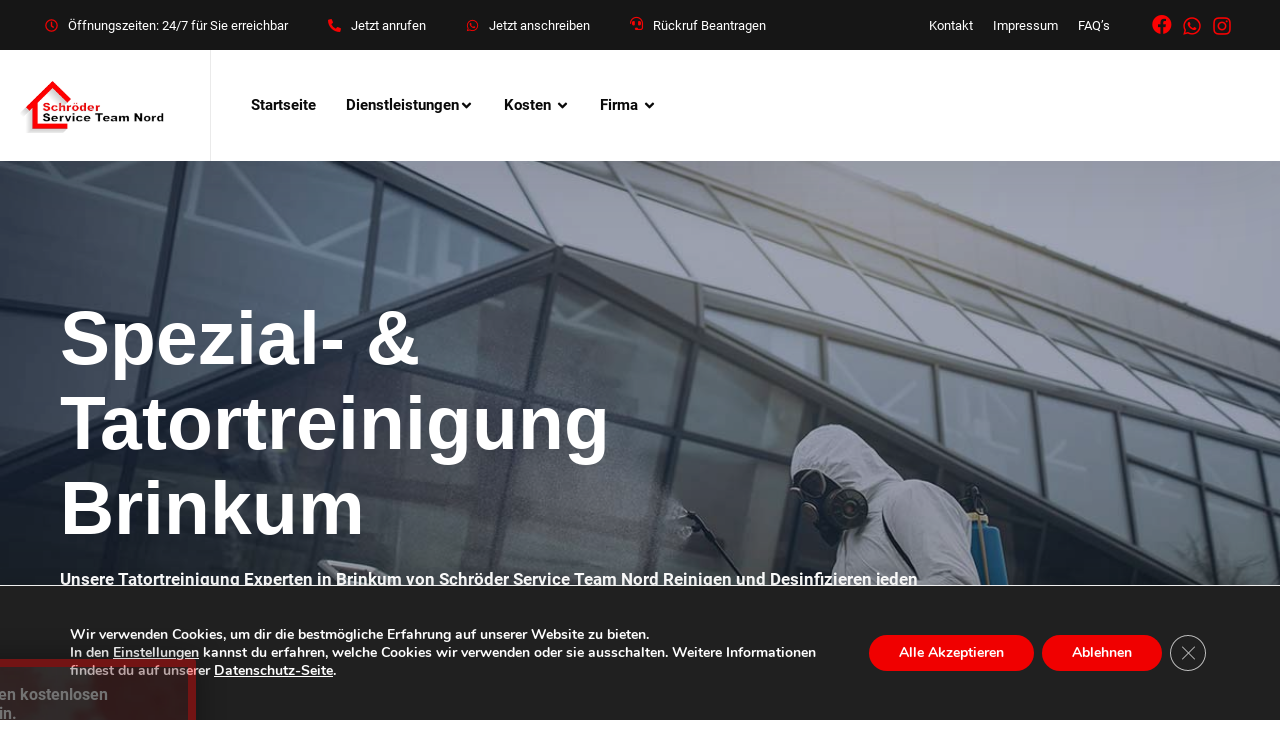

--- FILE ---
content_type: text/html; charset=UTF-8
request_url: https://schroeder-serviceteam.de/tatortreinigung-niedersachsen/tatortreinigung-brinkum/
body_size: 53258
content:
<!doctype html>
<html lang="de">
<head>
    <meta charset="UTF-8">
    <meta name="viewport" content="width=device-width, initial-scale=1">
    <link rel="profile" href="//gmpg.org/xfn/11">
    <meta name='robots' content='index, follow, max-image-preview:large, max-snippet:-1, max-video-preview:-1' />

	<!-- This site is optimized with the Yoast SEO plugin v26.7 - https://yoast.com/wordpress/plugins/seo/ -->
	<title>Tatortreinigung Brinkum | Schröder Service Team Nord</title><link rel="preload" as="font" href="https://schroeder-serviceteam.de/wp-content/themes/saniga/assets/fonts/font-cmsi/fonts/font-cmsi.woff" crossorigin><link rel="preload" as="font" href="https://schroeder-serviceteam.de/wp-content/themes/saniga/assets/fonts/font-saniga/Flaticon.woff2" crossorigin><link rel="preload" as="font" href="https://schroeder-serviceteam.de/wp-content/plugins/gdpr-cookie-compliance/dist/fonts/nunito-v8-latin-regular.woff2" crossorigin><link rel="preload" as="font" href="https://schroeder-serviceteam.de/wp-content/plugins/gdpr-cookie-compliance/dist/fonts/nunito-v8-latin-700.woff2" crossorigin><link rel="preload" as="font" href="https://schroeder-serviceteam.de/wp-content/uploads/omgf/google-fonts-417/roboto-italic-latin-ext-100.woff2" crossorigin><link rel="preload" as="font" href="https://schroeder-serviceteam.de/wp-content/uploads/omgf/google-fonts-417/roboto-italic-latin-100.woff2" crossorigin><link rel="preload" as="font" href="https://schroeder-serviceteam.de/wp-content/uploads/omgf/google-fonts-417/roboto-italic-latin-ext-300.woff2" crossorigin><link rel="preload" as="font" href="https://schroeder-serviceteam.de/wp-content/uploads/omgf/google-fonts-417/roboto-italic-latin-300.woff2" crossorigin><link rel="preload" as="font" href="https://schroeder-serviceteam.de/wp-content/uploads/omgf/google-fonts-417/roboto-italic-latin-ext-400.woff2" crossorigin><link rel="preload" as="font" href="https://schroeder-serviceteam.de/wp-content/uploads/omgf/google-fonts-417/roboto-italic-latin-400.woff2" crossorigin><link rel="preload" as="font" href="https://schroeder-serviceteam.de/wp-content/uploads/omgf/google-fonts-417/roboto-italic-latin-ext-500.woff2" crossorigin><link rel="preload" as="font" href="https://schroeder-serviceteam.de/wp-content/uploads/omgf/google-fonts-417/roboto-italic-latin-500.woff2" crossorigin><link rel="preload" as="font" href="https://schroeder-serviceteam.de/wp-content/uploads/omgf/google-fonts-417/roboto-italic-latin-ext-700.woff2" crossorigin><link rel="preload" as="font" href="https://schroeder-serviceteam.de/wp-content/uploads/omgf/google-fonts-417/roboto-italic-latin-700.woff2" crossorigin><link rel="preload" as="font" href="https://schroeder-serviceteam.de/wp-content/uploads/omgf/google-fonts-417/roboto-italic-latin-ext-900.woff2" crossorigin><link rel="preload" as="font" href="https://schroeder-serviceteam.de/wp-content/uploads/omgf/google-fonts-417/roboto-italic-latin-900.woff2" crossorigin><link rel="preload" as="font" href="https://schroeder-serviceteam.de/wp-content/uploads/omgf/google-fonts-417/roboto-normal-latin-ext-100.woff2" crossorigin><link rel="preload" as="font" href="https://schroeder-serviceteam.de/wp-content/uploads/omgf/google-fonts-417/roboto-normal-latin-100.woff2" crossorigin><link rel="preload" as="font" href="https://schroeder-serviceteam.de/wp-content/uploads/omgf/google-fonts-417/roboto-normal-latin-ext-300.woff2" crossorigin><link rel="preload" as="font" href="https://schroeder-serviceteam.de/wp-content/uploads/omgf/google-fonts-417/roboto-normal-latin-300.woff2" crossorigin><link rel="preload" as="font" href="https://schroeder-serviceteam.de/wp-content/uploads/omgf/google-fonts-417/roboto-normal-latin-ext-400.woff2" crossorigin><link rel="preload" as="font" href="https://schroeder-serviceteam.de/wp-content/uploads/omgf/google-fonts-417/roboto-normal-latin-400.woff2" crossorigin><link rel="preload" as="font" href="https://schroeder-serviceteam.de/wp-content/uploads/omgf/google-fonts-417/roboto-normal-latin-ext-500.woff2" crossorigin><link rel="preload" as="font" href="https://schroeder-serviceteam.de/wp-content/uploads/omgf/google-fonts-417/roboto-normal-latin-500.woff2" crossorigin><link rel="preload" as="font" href="https://schroeder-serviceteam.de/wp-content/uploads/omgf/google-fonts-417/roboto-normal-latin-ext-700.woff2" crossorigin><link rel="preload" as="font" href="https://schroeder-serviceteam.de/wp-content/uploads/omgf/google-fonts-417/roboto-normal-latin-700.woff2" crossorigin><link rel="preload" as="font" href="https://schroeder-serviceteam.de/wp-content/uploads/omgf/google-fonts-417/roboto-normal-latin-ext-900.woff2" crossorigin><link rel="preload" as="font" href="https://schroeder-serviceteam.de/wp-content/uploads/omgf/google-fonts-417/roboto-normal-latin-900.woff2" crossorigin><link rel="preload" as="font" href="https://schroeder-serviceteam.de/wp-content/uploads/omgf/google-fonts-417/roboto-slab-normal-latin-ext.woff2" crossorigin><link rel="preload" as="font" href="https://schroeder-serviceteam.de/wp-content/uploads/omgf/google-fonts-417/roboto-slab-normal-latin.woff2" crossorigin><link rel="preload" as="font" href="https://schroeder-serviceteam.de/wp-content/plugins/elementor/assets/lib/font-awesome/webfonts/fa-solid-900.woff2" crossorigin><link rel="preload" as="font" href="https://schroeder-serviceteam.de/wp-content/plugins/elementor/assets/lib/font-awesome/webfonts/fa-brands-400.woff2" crossorigin><style id="wpr-usedcss">body{--wp--preset--color--black:#000000;--wp--preset--color--cyan-bluish-gray:#abb8c3;--wp--preset--color--white:#ffffff;--wp--preset--color--pale-pink:#f78da7;--wp--preset--color--vivid-red:#cf2e2e;--wp--preset--color--luminous-vivid-orange:#ff6900;--wp--preset--color--luminous-vivid-amber:#fcb900;--wp--preset--color--light-green-cyan:#7bdcb5;--wp--preset--color--vivid-green-cyan:#00d084;--wp--preset--color--pale-cyan-blue:#8ed1fc;--wp--preset--color--vivid-cyan-blue:#0693e3;--wp--preset--color--vivid-purple:#9b51e0;--wp--preset--gradient--vivid-cyan-blue-to-vivid-purple:linear-gradient(135deg,rgba(6, 147, 227, 1) 0%,rgb(155, 81, 224) 100%);--wp--preset--gradient--light-green-cyan-to-vivid-green-cyan:linear-gradient(135deg,rgb(122, 220, 180) 0%,rgb(0, 208, 130) 100%);--wp--preset--gradient--luminous-vivid-amber-to-luminous-vivid-orange:linear-gradient(135deg,rgba(252, 185, 0, 1) 0%,rgba(255, 105, 0, 1) 100%);--wp--preset--gradient--luminous-vivid-orange-to-vivid-red:linear-gradient(135deg,rgba(255, 105, 0, 1) 0%,rgb(207, 46, 46) 100%);--wp--preset--gradient--very-light-gray-to-cyan-bluish-gray:linear-gradient(135deg,rgb(238, 238, 238) 0%,rgb(169, 184, 195) 100%);--wp--preset--gradient--cool-to-warm-spectrum:linear-gradient(135deg,rgb(74, 234, 220) 0%,rgb(151, 120, 209) 20%,rgb(207, 42, 186) 40%,rgb(238, 44, 130) 60%,rgb(251, 105, 98) 80%,rgb(254, 248, 76) 100%);--wp--preset--gradient--blush-light-purple:linear-gradient(135deg,rgb(255, 206, 236) 0%,rgb(152, 150, 240) 100%);--wp--preset--gradient--blush-bordeaux:linear-gradient(135deg,rgb(254, 205, 165) 0%,rgb(254, 45, 45) 50%,rgb(107, 0, 62) 100%);--wp--preset--gradient--luminous-dusk:linear-gradient(135deg,rgb(255, 203, 112) 0%,rgb(199, 81, 192) 50%,rgb(65, 88, 208) 100%);--wp--preset--gradient--pale-ocean:linear-gradient(135deg,rgb(255, 245, 203) 0%,rgb(182, 227, 212) 50%,rgb(51, 167, 181) 100%);--wp--preset--gradient--electric-grass:linear-gradient(135deg,rgb(202, 248, 128) 0%,rgb(113, 206, 126) 100%);--wp--preset--gradient--midnight:linear-gradient(135deg,rgb(2, 3, 129) 0%,rgb(40, 116, 252) 100%);--wp--preset--font-size--small:13px;--wp--preset--font-size--medium:20px;--wp--preset--font-size--large:36px;--wp--preset--font-size--x-large:42px;--wp--preset--spacing--20:0.44rem;--wp--preset--spacing--30:0.67rem;--wp--preset--spacing--40:1rem;--wp--preset--spacing--50:1.5rem;--wp--preset--spacing--60:2.25rem;--wp--preset--spacing--70:3.38rem;--wp--preset--spacing--80:5.06rem;--wp--preset--shadow--natural:6px 6px 9px rgba(0, 0, 0, .2);--wp--preset--shadow--deep:12px 12px 50px rgba(0, 0, 0, .4);--wp--preset--shadow--sharp:6px 6px 0px rgba(0, 0, 0, .2);--wp--preset--shadow--outlined:6px 6px 0px -3px rgba(255, 255, 255, 1),6px 6px rgba(0, 0, 0, 1);--wp--preset--shadow--crisp:6px 6px 0px rgba(0, 0, 0, 1)}:where(.is-layout-flex){gap:.5em}:where(.is-layout-grid){gap:.5em}:where(.wp-block-post-template.is-layout-flex){gap:1.25em}:where(.wp-block-post-template.is-layout-grid){gap:1.25em}:where(.wp-block-columns.is-layout-flex){gap:2em}:where(.wp-block-columns.is-layout-grid){gap:2em}body{--extendify--spacing--large:var(--wp--custom--spacing--large,clamp(2em, 8vw, 8em))!important;--wp--preset--font-size--ext-small:1rem!important;--wp--preset--font-size--ext-medium:1.125rem!important;--wp--preset--font-size--ext-large:clamp(1.65rem, 3.5vw, 2.15rem)!important;--wp--preset--font-size--ext-x-large:clamp(3rem, 6vw, 4.75rem)!important;--wp--preset--font-size--ext-xx-large:clamp(3.25rem, 7.5vw, 5.75rem)!important;--wp--preset--color--black:#000!important;--wp--preset--color--white:#fff!important}.wpcf7 .screen-reader-response{position:absolute;overflow:hidden;clip:rect(1px,1px,1px,1px);clip-path:inset(50%);height:1px;width:1px;margin:-1px;padding:0;border:0;word-wrap:normal!important}.wpcf7 form .wpcf7-response-output{margin:2em .5em 1em;padding:.2em 1em;border:2px solid #00a0d2}.wpcf7 form.init .wpcf7-response-output,.wpcf7 form.resetting .wpcf7-response-output,.wpcf7 form.submitting .wpcf7-response-output{display:none}.wpcf7 form.sent .wpcf7-response-output{border-color:#46b450}.wpcf7 form.aborted .wpcf7-response-output,.wpcf7 form.failed .wpcf7-response-output{border-color:#dc3232}.wpcf7 form.spam .wpcf7-response-output{border-color:#f56e28}.wpcf7 form.invalid .wpcf7-response-output,.wpcf7 form.payment-required .wpcf7-response-output,.wpcf7 form.unaccepted .wpcf7-response-output{border-color:#ffb900}.wpcf7-form-control-wrap{position:relative}.wpcf7-not-valid-tip{color:#dc3232;font-size:1em;font-weight:400;display:block}.use-floating-validation-tip .wpcf7-not-valid-tip{position:relative;top:-2ex;left:1em;z-index:100;border:1px solid #dc3232;background:#fff;padding:.2em .8em;width:24em}.wpcf7-spinner{visibility:hidden;display:inline-block;background-color:#23282d;opacity:.75;width:24px;height:24px;border:none;border-radius:100%;padding:0;margin:0 24px;position:relative}form.submitting .wpcf7-spinner{visibility:visible}.wpcf7-spinner::before{content:'';position:absolute;background-color:#fbfbfc;top:4px;left:4px;width:6px;height:6px;border:none;border-radius:100%;transform-origin:8px 8px;animation-name:spin;animation-duration:1s;animation-timing-function:linear;animation-iteration-count:infinite}@media (prefers-reduced-motion:reduce){.wpcf7-spinner::before{animation-name:blink;animation-duration:2s}}@keyframes spin{from{transform:rotate(0)}to{transform:rotate(360deg)}}@keyframes blink{from{opacity:0}50%{opacity:1}to{opacity:0}}.wpcf7 input[type=file]{cursor:pointer}.wpcf7 input[type=file]:disabled{cursor:default}.wpcf7 .wpcf7-submit:disabled{cursor:not-allowed}.wpcf7 input[type=email],.wpcf7 input[type=tel],.wpcf7 input[type=url]{direction:ltr}body{--extendify--spacing--large:var(
        --wp--custom--spacing--large,
        clamp(2em, 8vw, 8em)
    )!important;--wp--preset--font-size--ext-small:1rem!important;--wp--preset--font-size--ext-medium:1.125rem!important;--wp--preset--font-size--ext-large:clamp(1.65rem, 3.5vw, 2.15rem)!important;--wp--preset--font-size--ext-x-large:clamp(3rem, 6vw, 4.75rem)!important;--wp--preset--font-size--ext-xx-large:clamp(3.25rem, 7.5vw, 5.75rem)!important;--wp--preset--color--black:#000!important;--wp--preset--color--white:#fff!important}@font-face{font-display:swap;font-family:font-cmsi;src:url("https://schroeder-serviceteam.de/wp-content/themes/saniga/assets/fonts/font-cmsi/fonts/font-cmsi.eot");src:url("https://schroeder-serviceteam.de/wp-content/themes/saniga/assets/fonts/font-cmsi/fonts/font-cmsi.eot?#iefix") format("embedded-opentype"),url("https://schroeder-serviceteam.de/wp-content/themes/saniga/assets/fonts/font-cmsi/fonts/font-cmsi.woff") format("woff"),url("https://schroeder-serviceteam.de/wp-content/themes/saniga/assets/fonts/font-cmsi/fonts/font-cmsi.ttf") format("truetype"),url("https://schroeder-serviceteam.de/wp-content/themes/saniga/assets/fonts/font-cmsi/fonts/font-cmsi.svg#font-cmsi") format("svg");font-weight:400;font-style:normal}[class*=" cmsi-"]:before,[class^=cmsi-]:before{font-family:font-cmsi!important;font-style:normal!important;font-weight:400!important;font-variant:normal!important;text-transform:none!important;speak:none;line-height:1;-webkit-font-smoothing:antialiased;-moz-osx-font-smoothing:grayscale}.cmsi-arrow-right:before{content:"\f005"}.cmsi-instagram:before{content:"\f039"}.cmsi-minus:before{content:"\f050"}.cmsi-phone-alt:before{content:"\f052"}.cmsi-plus:before{content:"\f059"}.cmsi-whatsapp:before{content:"\f086"}.cmsi-clock:before{content:"\f096"}.cmsi-long-arrow-up:before{content:"\f109"}.cmsi-facebook-1:before{content:"\f127"}.cmsi-envelope:before{content:"\f128"}@font-face{font-display:swap;font-family:Flaticon;src:url("https://schroeder-serviceteam.de/wp-content/themes/saniga/assets/fonts/font-saniga/Flaticon.eot");src:url("https://schroeder-serviceteam.de/wp-content/themes/saniga/assets/fonts/font-saniga/Flaticon.eot?#iefix") format("embedded-opentype"),url("https://schroeder-serviceteam.de/wp-content/themes/saniga/assets/fonts/font-saniga/Flaticon.woff2") format("woff2"),url("https://schroeder-serviceteam.de/wp-content/themes/saniga/assets/fonts/font-saniga/Flaticon.woff") format("woff"),url("https://schroeder-serviceteam.de/wp-content/themes/saniga/assets/fonts/font-saniga/Flaticon.ttf") format("truetype"),url("https://schroeder-serviceteam.de/wp-content/themes/saniga/assets/fonts/font-saniga/Flaticon.svg#Flaticon") format("svg");font-weight:400;font-style:normal}[class*=flaticon-]:before,[class^=flaticon-]:before{display:inline-block;font-family:Flaticon;font-style:normal;font-weight:400;font-variant:normal;line-height:1;text-decoration:inherit;text-rendering:optimizeLegibility;text-transform:none;-moz-osx-font-smoothing:grayscale;-webkit-font-smoothing:antialiased;font-smoothing:antialiased}.flaticon-008-hand:before{content:"\f107"}.flaticon-013-bleach:before{content:"\f10c"}.flaticon-017-soap:before{content:"\f110"}.flaticon-028-gloves:before{content:"\f11b"}.flaticon-030-facemask:before{content:"\f11d"}.flaticon-040-dispenser:before{content:"\f127"}html{box-sizing:border-box;-ms-overflow-style:scrollbar}*,::after,::before{box-sizing:inherit}.container{width:100%;padding-right:20px;padding-left:20px;margin-right:auto;margin-left:auto}@media (min-width:480px){.container{max-width:480px}}@media (min-width:576px){.container{max-width:540px}}@media (min-width:768px){.container{max-width:720px}}@media (min-width:1025px){.container{max-width:960px}}@media (min-width:1200px){.container{max-width:1200px}}.row{display:flex;flex-wrap:wrap;margin-right:-20px;margin-left:-20px}.col,.col-12,.col-auto,.col-lg-8,.col-lg-auto,.col-md-auto,.col-sm-auto,.col-xl-9,.col-xl-auto{position:relative;width:100%;padding-right:20px;padding-left:20px}.col{flex-basis:0;flex-grow:1;max-width:100%}.col-auto{flex:0 0 auto;width:auto;max-width:100%}.col-12{flex:0 0 100%;max-width:100%}.order-last{order:13}@media (min-width:576px){.col-sm-auto{flex:0 0 auto;width:auto;max-width:100%}}@media (min-width:768px){.col-md-auto{flex:0 0 auto;width:auto;max-width:100%}}@media (min-width:1025px){.col-lg-auto{flex:0 0 auto;width:auto;max-width:100%}.col-lg-8{flex:0 0 66.6666666667%;max-width:66.6666666667%}}@media (min-width:1200px){.col-xl-auto{flex:0 0 auto;width:auto;max-width:100%}.col-xl-9{flex:0 0 75%;max-width:75%}}.d-none{display:none!important}.d-block{display:block!important}.justify-content-start{justify-content:flex-start!important}.justify-content-end{justify-content:flex-end!important}.justify-content-center{justify-content:center!important}.justify-content-between{justify-content:space-between!important}.align-items-center{align-items:center!important}.align-self-end{align-self:flex-end!important}@media (min-width:768px){.justify-content-md-start{justify-content:flex-start!important}.justify-content-md-end{justify-content:flex-end!important}.justify-content-md-center{justify-content:center!important}}@media (min-width:1366px){.container{max-width:1320px}}.container.container-full{max-width:100%}.row.gutters-5{margin-left:-2.5px;margin-right:-2.5px}.row.gutters-5>[class*=col]{padding-left:2.5px;padding-right:2.5px}.row.gutters-5.gutters-grid{margin:-2.5px}.row.gutters-5.gutters-grid>[class*=col]{padding:2.5px}.row.gutters-10{margin-left:-5px;margin-right:-5px}.row.gutters-10>[class*=col]{padding-left:5px;padding-right:5px}.row.gutters-10.gutters-grid{margin:-5px}.row.gutters-10.gutters-grid>[class*=col]{padding:5px}.row.gutters-20{margin-left:-10px;margin-right:-10px}.row.gutters-20>[class*=col]{padding-left:10px;padding-right:10px}.row.gutters-20.gutters-grid{margin:-10px}.row.gutters-20.gutters-grid>[class*=col]{padding:10px}.row.gutters-30{margin-left:-15px;margin-right:-15px}.row.gutters-30>[class*=col]{padding-left:15px;padding-right:15px}.row.gutters-30.gutters-grid{margin:-15px}.row.gutters-30.gutters-grid>[class*=col]{padding:15px}@media (min-width:1025px){.justify-content-lg-start{justify-content:flex-start!important}.justify-content-lg-end{justify-content:flex-end!important}.row.gutters-lg-30{margin-left:-15px;margin-right:-15px}.row.gutters-lg-30>[class*=col]{padding-left:15px;padding-right:15px}.row.gutters-lg-30.gutters-grid{margin:-15px}.row.gutters-lg-30.gutters-grid>[class*=col]{padding:15px}}@media (max-width:1199.98px){.cms-hidden-lg{display:none!important}}@media (min-width:1200px){.row.gutters-xl-40{margin-left:-20px;margin-right:-20px}.row.gutters-xl-40>[class*=col]{padding-left:20px;padding-right:20px}.row.gutters-xl-40.gutters-grid{margin:-20px}.row.gutters-xl-40.gutters-grid>[class*=col]{padding:20px}.cms-hidden-n-xl{display:none!important}}@-ms-keyframes moveUp{100%{-webkit-transform:translateY(0);transform:translateY(0);opacity:1}}@-ms-keyframes spin-rotate-left{to{transform:rotate(30deg)}from{transform:rotate(175deg)}}@-ms-keyframes spin-rotate-right{from{transform:rotate(-175deg)}to{transform:rotate(-30deg)}}@-ms-keyframes spin-rotate-all{from{transform:rotate(0)}to{transform:rotate(-360deg)}}@-ms-keyframes spin-fade-in-first{from{opacity:1}to{opacity:0}}@-ms-keyframes spin-fade-in-second{from{opacity:0}to{opacity:1}}@-ms-keyframes markerWave{0%{-webkit-transform:scale(1);transform:scale(1);opacity:.8}20%{opacity:.8}100%{-webkit-transform:scale(5.5);transform:scale(5.5);opacity:0}}@-ms-keyframes sk-rotate{100%{transform:rotate(360deg);-webkit-transform:rotate(360deg)}}@-ms-keyframes sk-bounce{0%,100%{transform:scale(0);-webkit-transform:scale(0)}50%{transform:scale(1);-webkit-transform:scale(1)}}@-webkit-keyframes headerSlideDown{0%{margin-top:-150px}100%{margin-top:0}}@-moz-keyframes headerSlideDown{0%{margin-top:-150px}100%{margin-top:0}}@-ms-keyframes headerSlideDown{0%{margin-top:-150px}100%{margin-top:0}}@-o-keyframes headerSlideDown{0%{margin-top:-150px}100%{margin-top:0}}@keyframes headerSlideDown{0%{margin-top:-150px}100%{margin-top:0}}@-ms-keyframes squares{0%{-webkit-transform:scale(1);-moz-transform:scale(1);-o-transform:scale(1);transform:scale(1);opacity:0}20%{-webkit-transform:scale(1.24);-moz-transform:scale(1.24);-o-transform:scale(1.24);transform:scale(1.24);opacity:1}100%{-webkit-transform:scale(2.1);-moz-transform:scale(2.1);-o-transform:scale(2.1);transform:scale(2.1);opacity:0}}@-webkit-keyframes ripple{70%{box-shadow:0 0 0 70px rgba(255,255,255,0)}100%{box-shadow:0 0 0 0 rgba(255,255,255,0)}}@-moz-keyframes ripple{70%{box-shadow:0 0 0 70px rgba(255,255,255,0)}100%{box-shadow:0 0 0 0 rgba(255,255,255,0)}}@-ms-keyframes ripple{70%{box-shadow:0 0 0 70px rgba(255,255,255,0)}100%{box-shadow:0 0 0 0 rgba(255,255,255,0)}}@-o-keyframes ripple{70%{box-shadow:0 0 0 70px rgba(255,255,255,0)}100%{box-shadow:0 0 0 0 rgba(255,255,255,0)}}@keyframes ripple{70%{box-shadow:0 0 0 70px rgba(255,255,255,0)}100%{box-shadow:0 0 0 0 rgba(255,255,255,0)}}@-webkit-keyframes vibrate{0%{top:0}25%{top:-5px}50%{top:0}75%{top:5px}100%{top:0}}@-moz-keyframes vibrate{0%{top:0}25%{top:-5px}50%{top:0}75%{top:5px}100%{top:0}}@-ms-keyframes vibrate{0%{top:0}25%{top:-5px}50%{top:0}75%{top:5px}100%{top:0}}@-o-keyframes vibrate{0%{top:0}25%{top:-5px}50%{top:0}75%{top:5px}100%{top:0}}@keyframes vibrate{0%{top:0}25%{top:-5px}50%{top:0}75%{top:5px}100%{top:0}}@-webkit-keyframes readmoreIcon{0%{right:0;opacity:1}50%{right:20px;opacity:0}100%{right:0;opacity:1}}@-moz-keyframes readmoreIcon{0%{right:0;opacity:1}50%{right:20px;opacity:0}100%{right:0;opacity:1}}@-ms-keyframes readmoreIcon{0%{right:0;opacity:1}50%{right:20px;opacity:0}100%{right:0;opacity:1}}@-o-keyframes readmoreIcon{0%{right:0;opacity:1}50%{right:20px;opacity:0}100%{right:0;opacity:1}}@keyframes readmoreIcon{0%{right:0;opacity:1}50%{right:20px;opacity:0}100%{right:0;opacity:1}}@-webkit-keyframes readmoreIcon-rtl{0%{left:0;opacity:1}50%{left:20px;opacity:0}100%{left:0;opacity:1}}@-moz-keyframes readmoreIcon-rtl{0%{left:0;opacity:1}50%{left:20px;opacity:0}100%{left:0;opacity:1}}@-ms-keyframes readmoreIcon-rtl{0%{left:0;opacity:1}50%{left:20px;opacity:0}100%{left:0;opacity:1}}@-o-keyframes readmoreIcon-rtl{0%{left:0;opacity:1}50%{left:20px;opacity:0}100%{left:0;opacity:1}}@keyframes readmoreIcon-rtl{0%{left:0;opacity:1}50%{left:20px;opacity:0}100%{left:0;opacity:1}}.cms-ac-content{display:none}.cms-ac-title [class*=cms-ac-title-icon-]{font-size:20px}.cms-ac-title .cms-ac-title-icon-close{font-size:14px}.cms-accordion-layout-1 .cms-accordion-item{padding:22px 30px;border:2px solid #eaeaea;margin-bottom:30px;cursor:pointer}.cms-accordion-layout-1 .cms-accordion-item:last-child{margin-bottom:0}.cms-accordion-layout-1 .cms-accordion-item.active,.cms-accordion-layout-1 .cms-accordion-item:hover{border-color:var(--color-accent)}.cms-accordion-layout-1 .cms-accordion-item.active .cms-ac-title-icon,.cms-accordion-layout-1 .cms-accordion-item.active .cms-ac-title-text,.cms-accordion-layout-1 .cms-accordion-item:hover .cms-ac-title-icon,.cms-accordion-layout-1 .cms-accordion-item:hover .cms-ac-title-text{color:var(--color-accent)}.cms-accordion-layout-1 .cms-accordion-item .cms-ac-title-icon-open{display:none}.cms-accordion-layout-1 .cms-accordion-item.active .cms-ac-title-icon-close{display:none}.cms-accordion-layout-1 .cms-accordion-item.active .cms-ac-title-icon-open{display:inline-block}.cms-accordion-layout-1 .cms-ac-title-text{font-size:16px}.cms-accordion-layout-1 .cms-ac-content{padding:10px 0 0}.cms-counter-number{white-space:nowrap;overflow:hidden}.elementor-widget-cms_fancy_box:hover .cms-fancy-icon{-webkit-transform:translateY(-10px);-khtml-transform:translateY(-10px);-moz-transform:translateY(-10px);-ms-transform:translateY(-10px);-o-transform:translateY(-10px);transform:translateY(-10px)}.cms-fancybox{background-size:cover;background-position:center;background-repeat:no-repeat}.cms-gallery-item{display:none}.cms-menu{list-style:none;padding:0;margin:0}.cms-menu li{position:relative}.cms-menu-horz{display:flex;flex-wrap:wrap;margin:0 -10px}.cms-menu-horz li{flex:0 0 auto;width:auto;max-width:100%;padding:0 10px}.cms-menu-layout-4 .cms-menu-wraps:before{content:'';height:6px;background:var(--color-accent);position:absolute;top:0;left:0;right:0}.cms-menu-layout-4 .cms-menu>li{padding-top:1px;padding-bottom:1px}.cms-menu-layout-4 .cms-menu>li>div>a{padding:22px 30px;display:block}.cms-menu-layout-4 .current-menu-item>div{background:var(--color-accent)}.cms-page-title-wrapper{position:relative;background-repeat:no-repeat;background-attachment:scroll;background-size:cover;background-position:center}.cms-page-title-wrapper:before{content:'';position:absolute;top:0;right:0;bottom:0;left:0;background:#1d2a4d;background-image:linear-gradient(180deg,#1d2a4d 34%,#1b1a1a 82%);-webkit-opacity:0.4;-khtml-opacity:0.4;-moz-opacity:0.4;-ms-opacity:0.4;-o-opacity:0.4;opacity:.4}.cms-page-title-wrapper>.container{position:relative;z-index:1}.cms-quick-contact-layout-1 .cms-icon{transform:translateY(2px);display:inline-block;vertical-align:top}.cms-social-item>a{display:block}.cms-socials-layout-2 a{width:50px;height:50px;-webkit-box-shadow:0 0 0 2px #242424 inset!important;-khtml-box-shadow:0 0 0 2px #242424 inset!important;-moz-box-shadow:0 0 0 2px #242424 inset!important;-ms-box-shadow:0 0 0 2px #242424 inset!important;-o-box-shadow:0 0 0 2px #242424 inset!important;box-shadow:0 0 0 2px #242424 inset!important}.cms-socials-layout-2 a .cms-icon{display:block;-webkit-transform:translateY(3px);-khtml-transform:translateY(3px);-moz-transform:translateY(3px);-ms-transform:translateY(3px);-o-transform:translateY(3px);transform:translateY(3px)}.cms-justify-content-center>.elementor-container{justify-content:center}[dir=rtl] .elementor-background-overlay{-webkit-transform:scaleX(-1);-khtml-transform:scaleX(-1);-moz-transform:scaleX(-1);-ms-transform:scaleX(-1);-o-transform:scaleX(-1);transform:scaleX(-1);filter:FlipH;-ms-filter:"FlipH"}.cms-column-element-horizontal .elementor-widget-wrap{margin:0 -20px;width:calc(100% + 40px)}.cms-column-element-horizontal .elementor-widget-wrap>.elementor-element{width:auto;min-width:unset!important;flex:0 0 auto;max-width:100%;padding:0 20px;margin:0}.elementor-widget-container{height:100%}@media (max-width:767px){.elementor-column{width:100%}}.elementor-widget-wrap>.elementor-inner-section.elementor-section-boxed{max-width:calc(100% + 40px);width:calc(100% + 40px);margin-left:-20px;margin-right:-20px}.elementor-section{background-position:center;background-repeat:no-repeat;background-size:cover;background-attachment:fixed}.elementor-section .elementor-container{flex-wrap:wrap;justify-content:center}body .elementor-section.elementor-section-boxed>.elementor-container{max-width:1320px}body .elementor-section.elementor-section-boxed>.elementor-container.elementor-column-gap-no{max-width:1280px}body .elementor-section.elementor-section-boxed>.elementor-container.elementor-column-gap-default>.elementor-column>.elementor-element-populated{padding:20px}body .elementor-section.elementor-section-boxed>.elementor-container.elementor-column-gap-extended{max-width:1360px}body .elementor-section.elementor-section-boxed>.elementor-container.elementor-column-gap-extended>.elementor-column>.elementor-element-populated{padding:40px}body .elementor-section.elementor-section-stretched.elementor-section-boxed>.elementor-container.elementor-column-gap-extended{padding-left:20px;padding-right:20px}.elementor-background-overlay:before{content:"";width:100%;height:100%;display:block;opacity:.95}.cms-cf7-layout-1 .row [class^=col-]:not(:last-child){padding-bottom:25px}.cms-cf7-layout-1 input:not([type=submit]):not([type=button]):not([type=checkbox]):not([type=radio]),.cms-cf7-layout-1 select,.cms-cf7-layout-1 textarea{background-color:#efefef;-webkit-box-shadow:0 0 0 2px #efefef;-khtml-box-shadow:0 0 0 2px #efefef;-moz-box-shadow:0 0 0 2px #efefef;-ms-box-shadow:0 0 0 2px #efefef;-o-box-shadow:0 0 0 2px #efefef;box-shadow:0 0 0 2px #efefef}.cms-cf7-layout-1 input:not([type=submit]):not([type=button]):not([type=checkbox]):not([type=radio]):hover,.cms-cf7-layout-1 select:hover,.cms-cf7-layout-1 textarea:hover{-webkit-box-shadow:0 0 0 2px #efefef;-khtml-box-shadow:0 0 0 2px #efefef;-moz-box-shadow:0 0 0 2px #efefef;-ms-box-shadow:0 0 0 2px #efefef;-o-box-shadow:0 0 0 2px #efefef;box-shadow:0 0 0 2px #efefef}.elementor-widget-spacer{margin-bottom:0!important}body{color:var(--body-font-color);font-size:var(--body-font-size);font-family:var(--body-font-family);font-weight:var(--body-font-weight);line-height:var(--body-line-height);letter-spacing:var(--body-letter-spacing);text-align:start;background:var(--body-bg)}html{line-height:var(--body-line-height);-webkit-text-size-adjust:100%;scroll-behavior:smooth}body{-webkit-font-smoothing:antialiased;font-smoothing:antialiased;-moz-osx-font-smoothing:grayscale;padding:0;margin:0;overflow-x:hidden;word-break:break-word}main{display:block}h1{font-size:2em;margin:.67em 0}a{background-color:transparent;text-decoration:none;outline:0}strong{font-weight:700}code{font-family:monospace,monospace;font-size:1em}small{font-size:80%}img{max-width:100%;height:auto;border-style:none;vertical-align:top}label{display:block;margin-bottom:0;cursor:pointer}input+label{display:inline-block}button,input,optgroup,select,textarea{font-family:inherit;font-size:inherit;line-height:inherit;margin:0}button,input{overflow:visible}button,select{text-transform:none}[type=button],[type=reset],[type=submit],button{-webkit-appearance:button}[type=button]::-moz-focus-inner,[type=reset]::-moz-focus-inner,[type=submit]::-moz-focus-inner,button::-moz-focus-inner{border-style:none;padding:0}[type=button]:-moz-focusring,[type=reset]:-moz-focusring,[type=submit]:-moz-focusring,button:-moz-focusring{outline:0}fieldset{padding:.35em .75em .625em}legend{box-sizing:border-box;color:inherit;display:table;max-width:100%;padding:0;white-space:normal}progress{vertical-align:baseline}textarea{overflow:auto}[type=checkbox],[type=radio]{box-sizing:border-box;padding:0;height:auto;line-height:normal;width:auto;-webkit-transform:translate(0,5px);-khtml-transform:translate(0px,5px);-moz-transform:translate(0,5px);-ms-transform:translate(0,5px);-o-transform:translate(0,5px);transform:translate(0,5px);margin-right:10px}[dir=rtl] [type=checkbox],[dir=rtl] [type=radio]{margin-right:0;margin-left:10px}[type=number]::-webkit-inner-spin-button,[type=number]::-webkit-outer-spin-button{height:auto}[type=search]{-webkit-appearance:textfield;outline-offset:-2px}[type=search]::-webkit-search-decoration{-webkit-appearance:none}::-webkit-file-upload-button{-webkit-appearance:button;font:inherit}summary{display:list-item}template{display:none}[hidden]{display:none}embed,iframe,object{max-width:100%}p{margin:0 0 25px}p:last-child{margin-bottom:0;clear:both}*{text-decoration:none}:hover{outline:0!important;text-decoration:none}.disabled,[aria-disabled=true]{cursor:not-allowed;-webkit-opacity:0.5;-khtml-opacity:0.5;-moz-opacity:0.5;-ms-opacity:0.5;-o-opacity:0.5;opacity:.5}.font-400{font-weight:400!important}.font-700{font-weight:700!important}.text-12{font-size:12px}.text-14{font-size:14px}.text-15{font-size:15px}.text-16{font-size:16px}.text-17{font-size:17px}.text-18{font-size:18px}.text-20{font-size:20px}.text-22{font-size:22px}.text-24{font-size:24px}.lh-25{line-height:25px}.lh-25.cms-heading{line-height:25px}.lh-27{line-height:27px}.lh-27.cms-heading{line-height:27px}.text-30{font-size:30px}.text-40{font-size:40px}.lh-40{line-height:40px}.lh-40.cms-heading{line-height:40px}.lh-55{line-height:55px}.lh-55.cms-heading{line-height:55px}.text-60{font-size:60px}.lh-60{line-height:60px}.lh-60.cms-heading{line-height:60px}.text-64{font-size:64px}.lh-64{line-height:64px}.lh-64.cms-heading{line-height:64px}@media (min-width:1025px){.text-lg-50{font-size:50px}.lh-lg-60{line-height:60px}.lh-lg-60.cms-heading{line-height:60px}}@media (min-width:1200px){.text-xl-75{font-size:75px}.lh-xl-85{line-height:85px}.lh-xl-85.cms-heading{line-height:85px}}.text-large{font-size:var(--body-font-size-large)}.text-small{font-size:var(--body-font-size-small)}.cms-heading,h1,h2,h3{clear:both;font-family:var(--heading-font-family);line-height:1.25}.cms-heading *,h1 *,h2 *,h3 *{color:inherit}.heading{font-family:var(--heading-font-family)}h1{color:var(--heading-font-color);font-family:var(--heading-font-family);font-weight:var(--heading-font-weight);font-size:var(--heading-h1-size);line-height:var(--heading-line-height);letter-spacing:var(--heading-letter-spacing);margin:.67rem 0}h2{color:var(--heading-font-color);font-family:var(--heading-font-family);font-weight:var(--heading-font-weight);font-size:var(--heading-h2-size);line-height:var(--heading-line-height);letter-spacing:var(--heading-letter-spacing);margin:.57rem 0}h3{color:var(--heading-font-color);font-family:var(--heading-font-family);font-weight:var(--heading-font-weight);font-size:var(--heading-h3-size);line-height:var(--heading-line-height);letter-spacing:var(--heading-letter-spacing);margin:.47rem 0}.cms-heading{color:var(--heading-font-color);font-weight:var(--heading-font-weight)}.text-heading{color:var(--heading-font-color)}ul{list-style-position:inside;padding-left:0;padding-right:0}ul li{padding:2px 0}ul ul{padding-left:15px}[dir=rtl] ul ul{padding-left:0;padding-right:15px}ul.horizontal{display:flex;flex-wrap:wrap;margin:-5px}ul.horizontal>li{padding:5px;flex:0 0 auto;width:auto;max-width:100%}table{width:100%;max-width:100%;border:1px solid #ddd;border-top:0;border-left:0;border-spacing:0}table+*{margin-top:20px}input::-moz-placeholder,textarea::-moz-placeholder{color:#616161;font-size:14px;font-style:normal;font-weight:400;opacity:1;text-overflow:ellipsis;line-height:inherit}input::-webkit-input-placeholder,textarea::-webkit-input-placeholder{color:#616161;font-size:14px;font-style:normal;font-weight:400;opacity:1;text-overflow:ellipsis;line-height:inherit}input::-o-placeholder,textarea::-o-placeholder{color:#616161;font-size:14px;font-style:normal;font-weight:400;opacity:1;text-overflow:ellipsis;line-height:inherit}input::-ms-placeholder,textarea::-ms-placeholder{color:#616161;font-size:14px;font-style:normal;font-weight:400;opacity:1;text-overflow:ellipsis;line-height:inherit}input[type=number]::-webkit-inner-spin-button,input[type=number]::-webkit-outer-spin-button{-webkit-opacity:1;-khtml-opacity:1;-moz-opacity:1;-ms-opacity:1;-o-opacity:1;opacity:1;height:30px;margin-top:15px;cursor:pointer;-webkit-border-radius:5px;-khtml-border-radius:5px;-moz-border-radius:5px;-ms-border-radius:5px;-o-border-radius:5px;border-radius:5px}input::-webkit-calendar-picker-indicator{opacity:0;cursor:pointer;position:absolute;top:0;right:0;bottom:0;left:0;width:100%;height:100%;display:block;z-index:2;text-align:start;padding:0;margin:0}input::-webkit-datetime-edit{text-align:start;width:100%}input:not([type=checkbox]):not([type=radio]):not([type=button]):not([type=submit]),select,textarea{background-color:#fff;border:none;color:#616161;padding:0 20px;line-height:58px;height:58px;font-size:100%;text-align:start;outline:0;width:100%;-webkit-appearance:none;-webkit-box-shadow:0 0 0 2px #eaeaea inset;-khtml-box-shadow:0 0 0 2px #eaeaea inset;-moz-box-shadow:0 0 0 2px #eaeaea inset;-ms-box-shadow:0 0 0 2px #eaeaea inset;-o-box-shadow:0 0 0 2px #eaeaea inset;box-shadow:0 0 0 2px #eaeaea inset;-webkit-border-radius:0;-khtml-border-radius:0;-moz-border-radius:0;-ms-border-radius:0;-o-border-radius:0;border-radius:0;-webkit-transition:.3s ease-in-out;-khtml-transition:all 300ms ease-in-out;-moz-transition:.3s ease-in-out;-ms-transition:.3s ease-in-out;-o-transition:.3s ease-in-out;transition:all .3s ease-in-out}input:not([type=checkbox]):not([type=radio]):not([type=button]):not([type=submit]):active,input:not([type=checkbox]):not([type=radio]):not([type=button]):not([type=submit]):focus,input:not([type=checkbox]):not([type=radio]):not([type=button]):not([type=submit]):hover,select:active,select:focus,select:hover,textarea:active,textarea:focus,textarea:hover{border-color:var(--color-accent);color:var(--color-primary);-webkit-box-shadow:0 0 0 2px #eaeaea inset,0 5px 83px 0 rgba(27,26,26,.12);-khtml-box-shadow:0 0 0 2px #eaeaea inset,0px 5px 83px 0px rgba(27,26,26,.12);-moz-box-shadow:0 0 0 2px #eaeaea inset,0 5px 83px 0 rgba(27,26,26,.12);-ms-box-shadow:0 0 0 2px #eaeaea inset,0 5px 83px 0 rgba(27,26,26,.12);-o-box-shadow:0 0 0 2px #eaeaea inset,0 5px 83px 0 rgba(27,26,26,.12);box-shadow:0 0 0 2px #eaeaea inset,0 5px 83px 0 rgba(27,26,26,.12)}[dir=rtl] input:not([type=checkbox]):not([type=radio]):not([type=button]):not([type=submit]),[dir=rtl] select,[dir=rtl] textarea{-webkit-border-radius:0;-khtml-border-radius:0;-moz-border-radius:0;-ms-border-radius:0;-o-border-radius:0;border-radius:0}select{height:58px;-webkit-appearance:none;-moz-appearance:none;appearance:none;background-image:url(https://schroeder-serviceteam.de/wp-content/themes/saniga/assets/images/select-arrow.png);background-position:calc(100% - 20px) 50%;background-repeat:no-repeat;padding-right:40px}[dir=rtl] select{background-position:10px 50%;padding-right:22px;padding-left:40px}textarea{padding-top:15px;line-height:normal;min-height:110px}input,select,textarea{vertical-align:top;position:relative}a{color:var(--color-primary)}a:hover{color:var(--color-accent)}a:focus{color:var(--color-accent)}.text-center{text-align:center!important}.text-start{text-align:start!important}@media (min-width:768px){.text-md-center{text-align:center!important}.text-md-start{text-align:start!important}}@media (min-width:1025px){.text-lg-center{text-align:center!important}.text-lg-start{text-align:start!important}.text-lg-justify{text-align:justify!important}}.circle,.cms-circle,.elementor img.circle{-webkit-border-radius:50%;-khtml-border-radius:50%;-moz-border-radius:50%;-ms-border-radius:50%;-o-border-radius:50%;border-radius:50%}.btn,.button,button,input[type=button],input[type=submit]{position:relative;display:inline-block;font-family:Roboto,sans-serif;font-size:15px;font-weight:700;color:var(--color-white);line-height:1;letter-spacing:0;padding:18px 20px;background-color:var(--color-primary);outline:0;cursor:pointer;text-transform:capitalize;vertical-align:top;border:none;-webkit-box-shadow:none;-khtml-box-shadow:none;-moz-box-shadow:none;-ms-box-shadow:none;-o-box-shadow:none;box-shadow:none;-webkit-border-radius:0;-khtml-border-radius:0;-moz-border-radius:0;-ms-border-radius:0;-o-border-radius:0;border-radius:0;-webkit-transition:.3s ease-in-out;-khtml-transition:all 300ms ease-in-out;-moz-transition:.3s ease-in-out;-ms-transition:.3s ease-in-out;-o-transition:.3s ease-in-out;transition:all .3s ease-in-out}.btn:focus,.btn:hover,.button:focus,.button:hover,button:focus,button:hover,input[type=button]:focus,input[type=button]:hover,input[type=submit]:focus,input[type=submit]:hover{background:var(--color-accent);border-color:var(--color-accent);color:#fff;outline:0}.btn:focus .cms-btn-icon,.btn:hover .cms-btn-icon,.button:focus .cms-btn-icon,.button:hover .cms-btn-icon,button:focus .cms-btn-icon,button:hover .cms-btn-icon,input[type=button]:focus .cms-btn-icon,input[type=button]:hover .cms-btn-icon,input[type=submit]:focus .cms-btn-icon,input[type=submit]:hover .cms-btn-icon{-webkit-animation:.3s linear readmoreIcon;-khtml-animation:readmoreIcon 300ms linear 0s;-moz-animation:.3s linear readmoreIcon;-ms-animation:readmoreIcon 300ms linear 0s;-o-animation:.3s linear readmoreIcon;animation:.3s linear readmoreIcon}[dir=rtl] .btn:focus .cms-btn-icon,[dir=rtl] .btn:hover .cms-btn-icon,[dir=rtl] .button:focus .cms-btn-icon,[dir=rtl] .button:hover .cms-btn-icon,[dir=rtl] button:focus .cms-btn-icon,[dir=rtl] button:hover .cms-btn-icon,[dir=rtl] input[type=button]:focus .cms-btn-icon,[dir=rtl] input[type=button]:hover .cms-btn-icon,[dir=rtl] input[type=submit]:focus .cms-btn-icon,[dir=rtl] input[type=submit]:hover .cms-btn-icon{-webkit-animation:.3s linear readmoreIcon-rtl;-khtml-animation:readmoreIcon-rtl 300ms linear 0s;-moz-animation:.3s linear readmoreIcon-rtl;-ms-animation:readmoreIcon-rtl 300ms linear 0s;-o-animation:.3s linear readmoreIcon-rtl;animation:.3s linear readmoreIcon-rtl}.btn.btn-outline,.button.btn-outline,button.btn-outline,input[type=button].btn-outline,input[type=submit].btn-outline{background:0 0;-webkit-box-shadow:0 0 0 2px #eaeaea inset;-khtml-box-shadow:0 0 0 2px rgba(234,234,234,1) inset;-moz-box-shadow:0 0 0 2px #eaeaea inset;-ms-box-shadow:0 0 0 2px #eaeaea inset;-o-box-shadow:0 0 0 2px #eaeaea inset;box-shadow:0 0 0 2px #eaeaea inset}.btn.btn-outline.btn-secondary,.button.btn-outline.btn-secondary,button.btn-outline.btn-secondary,input[type=button].btn-outline.btn-secondary,input[type=submit].btn-outline.btn-secondary{color:#ffbe2e;-webkit-box-shadow:0 0 0 2px #ffbe2e inset;-khtml-box-shadow:0 0 0 2px #ffbe2e inset;-moz-box-shadow:0 0 0 2px #ffbe2e inset;-ms-box-shadow:0 0 0 2px #ffbe2e inset;-o-box-shadow:0 0 0 2px #ffbe2e inset;box-shadow:0 0 0 2px #ffbe2e inset}.btn.btn-outline.btn-white,.button.btn-outline.btn-white,button.btn-outline.btn-white,input[type=button].btn-outline.btn-white,input[type=submit].btn-outline.btn-white{color:#fff;-webkit-box-shadow:0 0 0 2px #fff inset;-khtml-box-shadow:0 0 0 2px #ffffff inset;-moz-box-shadow:0 0 0 2px #fff inset;-ms-box-shadow:0 0 0 2px #fff inset;-o-box-shadow:0 0 0 2px #fff inset;box-shadow:0 0 0 2px #fff inset}.btn.btn-outline.btn-white:hover,.button.btn-outline.btn-white:hover,button.btn-outline.btn-white:hover,input[type=button].btn-outline.btn-white:hover,input[type=submit].btn-outline.btn-white:hover{color:var(--color-primary)!important}.btn.btn-hover-accent:hover,.button.btn-hover-accent:hover,button.btn-hover-accent:hover,input[type=button].btn-hover-accent:hover,input[type=submit].btn-hover-accent:hover{color:#fff;-webkit-box-shadow:0 0 0 2px #16bae1 inset;-khtml-box-shadow:0 0 0 2px #16bae1 inset;-moz-box-shadow:0 0 0 2px #16bae1 inset;-ms-box-shadow:0 0 0 2px #16bae1 inset;-o-box-shadow:0 0 0 2px #16bae1 inset;box-shadow:0 0 0 2px #16bae1 inset;background-color:#16bae1}.btn.btn-hover-white:hover,.button.btn-hover-white:hover,button.btn-hover-white:hover,input[type=button].btn-hover-white:hover,input[type=submit].btn-hover-white:hover{color:#fff;-webkit-box-shadow:0 0 0 2px #fff inset;-khtml-box-shadow:0 0 0 2px #ffffff inset;-moz-box-shadow:0 0 0 2px #fff inset;-ms-box-shadow:0 0 0 2px #fff inset;-o-box-shadow:0 0 0 2px #fff inset;box-shadow:0 0 0 2px #fff inset;background-color:#fff}.btn.btn-hover-white:hover,.button.btn-hover-white:hover,button.btn-hover-white:hover,input[type=button].btn-hover-white:hover,input[type=submit].btn-hover-white:hover{color:var(--color-accent)}[dir=rtl] .btn,[dir=rtl] .button,[dir=rtl] button,[dir=rtl] input[type=button],[dir=rtl] input[type=submit]{-webkit-border-radius:0;-khtml-border-radius:0;-moz-border-radius:0;-ms-border-radius:0;-o-border-radius:0;border-radius:0}.cms-btn-content{display:flex;align-items:center;justify-content:center;margin:0 -5px}.cms-btn-content>span{flex:0 0 auto;position:relative;padding-left:5px;padding-right:5px;white-space:nowrap}.text-start>.cms-btn-content{justify-content:flex-start}.btn-secondary{background-color:#ffbe2e;border-color:#ffbe2e;color:var(--color-white)}.btn-white{background-color:#fff;border-color:#fff;color:var(--color-white)}.btn-white{color:var(--color-primary)}.btn-xl{padding:26.5px}.btn-xl{font-size:15px}.btn-video{width:105px;height:105px;line-height:73px;font-size:33px;position:relative;color:var(--color-primary);display:block;text-align:center;border:16px solid rgba(255,255,255,.5);-webkit-border-radius:50%;-khtml-border-radius:50%;-moz-border-radius:50%;-ms-border-radius:50%;-o-border-radius:50%;border-radius:50%}.btn-video:after,.btn-video:before{content:'';position:absolute;top:50%;left:50%;height:65px;width:65px;-webkit-transform:translate(-50%,-50%);-khtml-transform:translate(-50%,-50%);-moz-transform:translate(-50%,-50%);-ms-transform:translate(-50%,-50%);-o-transform:translate(-50%,-50%);transform:translate(-50%,-50%);-webkit-border-radius:50%;-khtml-border-radius:50%;-moz-border-radius:50%;-ms-border-radius:50%;-o-border-radius:50%;border-radius:50%;-webkit-box-shadow:0 0 0 0 rgba(255,255,255,.3);-khtml-box-shadow:0 0 0 0 rgba(255,255,255,.3);-moz-box-shadow:0 0 0 0 rgba(255,255,255,.3);-ms-box-shadow:0 0 0 0 rgba(255,255,255,.3);-o-box-shadow:0 0 0 0 rgba(255,255,255,.3);box-shadow:0 0 0 0 rgba(255,255,255,.3);-webkit-animation:3s infinite ripple;-khtml-animation:ripple 3s infinite;-moz-animation:3s infinite ripple;-ms-animation:ripple 3s infinite;-o-animation:3s infinite ripple;animation:3s infinite ripple}.btn-video:before{-webkit-animation-delay:.9s;-khtml-animation-delay:0.9s;-moz-animation-delay:.9s;-ms-animation-delay:0.9s;-o-animation-delay:.9s;animation-delay:.9s}.btn-video:after{-webkit-animation-delay:.6s;-khtml-animation-delay:0.6s;-moz-animation-delay:.6s;-ms-animation-delay:0.6s;-o-animation-delay:.6s;animation-delay:.6s}.empty-none:empty{display:none}[dir=rtl] .rtl-flip{-webkit-transform:scaleX(-1);-khtml-transform:scaleX(-1);-moz-transform:scaleX(-1);-ms-transform:scaleX(-1);-o-transform:scaleX(-1);transform:scaleX(-1);filter:FlipH;-ms-filter:"FlipH"}.clearfix{clear:both}.clearfix:after{content:'';display:block;clear:both}[class*=" cmsi-"],[class^=cmsi-]{vertical-align:middle}.text-accent{color:#16bae1}.bg-accent{background-color:#16bae1}.bg-hover-accent:hover{background-color:#16bae1}.text-primary{color:#161616}.bg-primary{background-color:#161616}.link-secondary{color:#ffbe2e}.link-secondary a{color:#ffbe2e}.text-body{color:#9b9b9b}.link-white{color:#fff}.link-white a{color:#fff}.link-hover-white:hover{color:#fff}.link-hover-white:hover a{color:#fff}.text-white{color:#fff}.text-hover-white:hover{color:#fff}.bg-white{background-color:#fff}.bg-hover-white:hover{background-color:#fff}.relative{position:relative}.absolute{position:absolute;z-index:1}.cms-search-form{position:relative}.cms-search-form [type=search]{padding-right:58px;-webkit-box-shadow:none;-khtml-box-shadow:none;-moz-box-shadow:none;-ms-box-shadow:none;-o-box-shadow:none;box-shadow:none}[dir=rtl] .cms-search-form [type=search]{padding-right:20px;padding-left:58px}.cms-search-form [type=submit]{width:48px;padding:0;margin:0;position:absolute;top:0;bottom:0;right:0;background:0 0;border:0;font-size:0;text-indent:-999999px;color:var(--color-primary)}[dir=rtl] .cms-search-form [type=submit]{right:auto;left:0}.cms-search-form [type=submit]:before{font-family:font-cmsi;content:'\f114';font-size:17px;position:absolute;top:50%;left:50%;text-indent:0;-webkit-transform:translate(-50%,-50%);-khtml-transform:translate(-50%,-50%);-moz-transform:translate(-50%,-50%);-ms-transform:translate(-50%,-50%);-o-transform:translate(-50%,-50%);transform:translate(-50%,-50%)}.cms-search-form [type=submit]:hover{color:var(--color-accent)}.cms-search-form-popup{width:100%;max-width:775px;margin:0 auto;border-bottom:2px solid #eaeaea}.cms-search-form-popup [type=search]{padding-left:58px!important;padding-right:0;font-size:35px;background:0 0;font-family:var(--heading-font-family);-webkit-box-shadow:none!important;-khtml-box-shadow:none!important;-moz-box-shadow:none!important;-ms-box-shadow:none!important;-o-box-shadow:none!important;box-shadow:none!important}[dir=rtl] .cms-search-form-popup [type=search]{padding-right:58px!important;padding-left:0}.cms-search-form-popup [type=search]::-webkit-input-placeholder{font-size:35px;color:var(--body-font-color)}@media (max-width:1024px){.elementor-section{background-attachment:scroll}.cms-search-form-popup [type=search]{font-size:18px}.cms-search-form-popup [type=search]::-webkit-input-placeholder{font-size:18px}#cms-page{overflow-x:hidden}}.cms-search-form-popup [type=submit]{left:0}.cms-search-form-popup [type=submit]:before{font-size:28px;margin-top:-2px}[dir=rtl] .cms-search-form-popup [type=submit]{left:auto;right:0}.cms-shadow-1{-webkit-box-shadow:0 5px 83px 0 rgba(27,26,26,.12);-khtml-box-shadow:0px 5px 83px 0px rgba(27,26,26,.12);-moz-box-shadow:0 5px 83px 0 rgba(27,26,26,.12);-ms-box-shadow:0 5px 83px 0 rgba(27,26,26,.12);-o-box-shadow:0 5px 83px 0 rgba(27,26,26,.12);box-shadow:0 5px 83px 0 rgba(27,26,26,.12)}.cms-shadow-2{-webkit-box-shadow:0 5px 83px 0 rgba(27,26,26,.06);-khtml-box-shadow:0px 5px 83px 0px rgba(27,26,26,.06);-moz-box-shadow:0 5px 83px 0 rgba(27,26,26,.06);-ms-box-shadow:0 5px 83px 0 rgba(27,26,26,.06);-o-box-shadow:0 5px 83px 0 rgba(27,26,26,.06);box-shadow:0 5px 83px 0 rgba(27,26,26,.06)}@media (max-width:479.98px){.cms-shadow-1{-webkit-box-shadow:0 5px 83px 0 rgba(27,26,26,.12);-khtml-box-shadow:0px 5px 83px 0px rgba(27,26,26,.12);-moz-box-shadow:0 5px 83px 0 rgba(27,26,26,.12);-ms-box-shadow:0 5px 83px 0 rgba(27,26,26,.12);-o-box-shadow:0 5px 83px 0 rgba(27,26,26,.12);box-shadow:0 5px 83px 0 rgba(27,26,26,.12)}.cms-shadow-2{-webkit-box-shadow:0 5px 83px 0 rgba(27,26,26,.06);-khtml-box-shadow:0px 5px 83px 0px rgba(27,26,26,.06);-moz-box-shadow:0 5px 83px 0 rgba(27,26,26,.06);-ms-box-shadow:0 5px 83px 0 rgba(27,26,26,.06);-o-box-shadow:0 5px 83px 0 rgba(27,26,26,.06);box-shadow:0 5px 83px 0 rgba(27,26,26,.06)}}.mb-15{margin-bottom:15px}.mb-20{margin-bottom:20px}.mb-25{margin-bottom:25px}.mb-30{margin-bottom:30px}.pt-5{padding-top:5px}.pb-5{padding-bottom:5px}.pr-8{padding-right:8px}[dir=rtl] .pr-8{padding-right:0;padding-left:8px}.pb-8{padding-bottom:8px}.pt-10{padding-top:10px}.pr-10{padding-right:10px}[dir=rtl] .pr-10{padding-right:0;padding-left:10px}.pt-15{padding-top:15px}.p-20{padding:20px}.pb-20{padding-bottom:20px}.pt-25{padding-top:25px}.pb-25{padding-bottom:25px}.p-lr-25{padding-left:25px;padding-right:25px}.pt-30{padding-top:30px}.pb-30{padding-bottom:30px}.p-tb-30{padding-top:30px;padding-bottom:30px}.pb-50{padding-bottom:50px}.p-tb-50{padding-top:50px;padding-bottom:50px}.pt-90{padding-top:90px}.p-tb-90{padding-top:90px;padding-bottom:90px}.pb-95{padding-bottom:95px}.mt-n5{margin-top:-5px}.mt-n8{margin-top:-8px}.mt-n15{margin-top:-15px}@media (min-width:768px){.p-lr-md-50{padding-left:50px;padding-right:50px}}@media (min-width:1025px){.p-lg-30{padding:30px}.p-tb-lg-40{padding-top:40px;padding-bottom:40px}.p-lr-lg-50{padding-left:50px;padding-right:50px}#elementor-device-mode:after{content:"desktop"}}@media (min-width:1200px){.pr-xl-30{padding-right:30px}[dir=rtl] .pr-xl-30{padding-right:0;padding-left:30px}.p-lr-xl-35{padding-left:35px;padding-right:35px}.p-xl-50{padding:50px}.pl-xl-70{padding-left:70px}[dir=rtl] .pl-xl-70{padding-left:0;padding-right:70px}.p-tb-xl-150{padding-top:150px;padding-bottom:150px}#cms-primary-menu .megamenu .sub-menu{width:470px}}.cms-slick-dots button,.cms-transition,.transition,a,h1,h2,h3,img{-webkit-transition:.3s ease-in-out;-khtml-transition:all 300ms ease-in-out;-moz-transition:.3s ease-in-out;-ms-transition:.3s ease-in-out;-o-transition:.3s ease-in-out;transition:all .3s ease-in-out}.cms-grid{position:relative}.cms-grid-sizer{width:0;height:0;visibility:hidden;position:absolute;top:0;left:0}.cms-grid-filter-wrap{margin-bottom:30px}.cms-grid-filter-wrap .cms-filter-item{max-width:100%;font-weight:700;cursor:pointer;position:relative;color:var(--color-primary);-webkit-transition:.3s linear;-khtml-transition:all 300ms linear 0ms;-moz-transition:.3s linear;-ms-transition:.3s linear;-o-transition:.3s linear;transition:all .3s linear 0s}.cms-grid-filter-wrap .cms-filter-item:after{content:'';height:4px;position:absolute;background-color:var(--color-accent);left:7.5px;right:100%;margin:auto;bottom:-1px;opacity:0;-webkit-transition:.3s ease-in-out;-khtml-transition:all 300ms ease-in-out;-moz-transition:.3s ease-in-out;-ms-transition:.3s ease-in-out;-o-transition:.3s ease-in-out;transition:all .3s ease-in-out}.cms-grid-filter-wrap .cms-filter-item.active,.cms-grid-filter-wrap .cms-filter-item:hover{color:var(--color-accent)}.cms-grid-filter-wrap .cms-filter-item.active:after,.cms-grid-filter-wrap .cms-filter-item:hover:after{opacity:1;right:7.5px}.cms-grid-overlay.loader{position:absolute;top:0;right:0;bottom:0;left:0;background-color:rgba(255,255,255,.5);z-index:10}.cms-slick-arrow{cursor:pointer;z-index:1;position:relative;-webkit-transition:.3s ease-in-out;-khtml-transition:all 300ms ease-in-out;-moz-transition:.3s ease-in-out;-ms-transition:.3s ease-in-out;-o-transition:.3s ease-in-out;transition:all .3s ease-in-out}.cms-slick-arrow:hover{color:var(--color-accent)}.cms-slick-dots{margin-top:25px}body:not(.elementor-page) #cms-main{padding:100px 0}.container-full{padding-left:20px;padding-right:20px}@media (min-width:1600px){.container-full{padding-left:45px;padding-right:45px}}.cms-header-wraps{z-index:10;position:relative}.cms-header{background:#fff;-webkit-transition:.3s cubic-bezier(.39, .575, .565, 1);-khtml-transition:all 0.3s cubic-bezier(0.39,0.575,0.565,1) 0s;-moz-transition:.3s cubic-bezier(.39, .575, .565, 1);-ms-transition:.3s cubic-bezier(.39, .575, .565, 1);-o-transition:.3s cubic-bezier(.39, .575, .565, 1);transition:all .3s cubic-bezier(.39, .575, .565, 1) 0s;-webkit-box-shadow:0 5px 83px 0 rgba(27,26,26,.12);-khtml-box-shadow:0px 5px 83px 0px rgba(27,26,26,.12);-moz-box-shadow:0 5px 83px 0 rgba(27,26,26,.12);-ms-box-shadow:0 5px 83px 0 rgba(27,26,26,.12);-o-box-shadow:0 5px 83px 0 rgba(27,26,26,.12);box-shadow:0 5px 83px 0 rgba(27,26,26,.12)}.cms-header-logo a{padding-top:15px;padding-bottom:15px;display:block}.cms-header-logo a img{max-width:var(--logo-width);max-height:var(--logo-height)}.cms-header-logo .logo-mobile,.cms-header-logo .logo-ontop,.cms-header-logo .logo-sticky{display:none}.header-ontop .cms-header-logo .logo-ontop{display:block}.header-ontop .cms-header-logo .logo-default,.header-ontop .cms-header-logo .logo-sticky{display:none}.header-sticky .cms-header-logo .logo-sticky{display:block}.header-sticky .cms-header-logo .logo-default,.header-sticky .cms-header-logo .logo-ontop{display:none}#cms-primary-menu .megamenu .sub-menu{padding:0}.cms-primary-menu{padding:0;margin:0;list-style:none}.cms-primary-menu li{position:relative;padding:0}.cms-primary-menu ul{list-style:none;padding:0;margin:0}.cms-primary-menu .sub-menu li{padding:0}.cms-primary-menu .sub-menu li:last-child a{border-bottom:0}.cms-primary-menu .sub-menu a:not(.menu-heading){display:block;font-size:var(--dropdown-font-size);padding:5px 0;background-color:var(--dropdown-item-bg);position:relative;border-bottom:1px solid var(--border-color)}.cms-primary-menu .sub-menu a:not(.menu-heading):after{content:'';position:absolute;left:0;bottom:-1px;width:0;height:1px;background-color:var(--dropdown-hover);-webkit-transition:.3s ease-in-out;-khtml-transition:all 300ms ease-in-out;-moz-transition:.3s ease-in-out;-ms-transition:.3s ease-in-out;-o-transition:.3s ease-in-out;transition:all .3s ease-in-out}[dir=rtl] .cms-primary-menu .sub-menu a:not(.menu-heading):after{left:auto;right:0}.cms-primary-menu .sub-menu a:not(.menu-heading):hover{color:var(--dropdown-hover);background-color:var(--dropdown-item-bg-hover)}.cms-primary-menu .sub-menu a:not(.menu-heading):hover:after{width:100%}[dir=rtl] .cms-primary-menu .sub-menu a:not(.menu-heading):hover{padding-left:0}.cms-primary-menu .sub-menu .current-menu-ancestor>a,.cms-primary-menu .sub-menu .current-menu-item>a{color:var(--dropdown-active);background-color:var(--dropdown-item-bg-hover)}@media (min-width:1200px){#cms-primary-menu{margin-left:-15px;margin-right:-15px;display:flex;flex-wrap:wrap}#cms-primary-menu li{flex:0 0 100%;width:100%;max-width:100%}#cms-primary-menu li:hover>.sub-menu{top:0;z-index:1;visibility:visible;-webkit-opacity:1;-khtml-opacity:1;-moz-opacity:1;-ms-opacity:1;-o-opacity:1;opacity:1}#cms-primary-menu>li{flex:0 0 auto;width:auto;margin:0 15px}#cms-primary-menu>li:before{content:'';position:absolute;left:0;right:0;bottom:0;height:4px;-webkit-transform-origin:right center;-khtml-transform-origin:right center;-moz-transform-origin:right center;-ms-transform-origin:right center;-o-transform-origin:right center;transform-origin:right center;-webkit-transform:scale(0,1);-khtml-transform:scale(0,1);-moz-transform:scale(0,1);-ms-transform:scale(0,1);-o-transform:scale(0,1);transform:scale(0,1);-webkit-transition:transform .25s cubic-bezier(.37, .31, .2, .85);-khtml-transition:transform 0.25s cubic-bezier(0.37,0.31,0.2,0.85);-moz-transition:transform .25s cubic-bezier(.37, .31, .2, .85);-ms-transition:transform .25s cubic-bezier(.37, .31, .2, .85);-o-transition:transform .25s cubic-bezier(.37, .31, .2, .85);transition:transform .25s cubic-bezier(.37, .31, .2, .85)}#cms-primary-menu>li>.main-menu-toggle:before{font-family:font-cmsi;content:'\f089';font-size:100%;display:inline-block;position:relative;-webkit-transform:translateY(3px);-khtml-transform:translateY(3px);-moz-transform:translateY(3px);-ms-transform:translateY(3px);-o-transform:translateY(3px);transform:translateY(3px)}#cms-primary-menu>li>.sub-menu{left:0}[dir=rtl] #cms-primary-menu>li>.sub-menu{left:auto;right:0}#cms-primary-menu>li:hover>.sub-menu{top:100%}#cms-primary-menu>li>a{line-height:var(--header-height);display:inline-block}#cms-primary-menu>li.current-menu-ancestor:before,#cms-primary-menu>li.current-menu-item:before,#cms-primary-menu>li:hover:before{-webkit-transform-origin:left center;-khtml-transform-origin:left center;-moz-transform-origin:left center;-ms-transform-origin:left center;-o-transform-origin:left center;transform-origin:left center;-webkit-transform:scale(1,1);-khtml-transform:scale(1,1);-moz-transform:scale(1,1);-ms-transform:scale(1,1);-o-transform:scale(1,1);transform:scale(1,1)}#cms-primary-menu .sub-menu{width:235px;color:var(--dropdown-regular);background:var(--dropdown-bg);position:absolute;top:calc(100% + 30px);left:100%;padding:20px 40px;z-index:-1;visibility:hidden;-webkit-box-shadow:var(--dropdown-shadow);-khtml-box-shadow:var(--dropdown-shadow);-moz-box-shadow:var(--dropdown-shadow);-ms-box-shadow:var(--dropdown-shadow);-o-box-shadow:var(--dropdown-shadow);box-shadow:var(--dropdown-shadow);-webkit-opacity:0;-khtml-opacity:0;-moz-opacity:0;-ms-opacity:0;-o-opacity:0;opacity:0;-webkit-transition:.3s ease-in-out;-khtml-transition:all 300ms ease-in-out;-moz-transition:.3s ease-in-out;-ms-transition:.3s ease-in-out;-o-transition:.3s ease-in-out;transition:all .3s ease-in-out}#cms-primary-menu .sub-menu.back{left:auto;right:100%}[dir=rtl] #cms-primary-menu .sub-menu{left:auto;right:100%}[dir=rtl] #cms-primary-menu .sub-menu.back{right:auto;left:100%}#cms-primary-menu .sub-menu li{padding:2px 0}}.cms-secondary-menu-title{cursor:pointer;color:var(--menu-regular);-webkit-transition:.3s ease-in-out;-khtml-transition:all 300ms ease-in-out;-moz-transition:.3s ease-in-out;-ms-transition:.3s ease-in-out;-o-transition:.3s ease-in-out;transition:all .3s ease-in-out}.cms-secondary-menu-title:hover{color:var(--menu-hover)}.cms-header.is-sticky.header-sticky .cms-secondary-menu-title{color:var(--sticky-regular)}.cms-header.is-sticky.header-sticky .cms-secondary-menu-title:hover{color:var(--sticky-hover)}.cms-header.header-ontop .cms-secondary-menu-title{color:var(--ontop-regular)}.cms-header.header-ontop .cms-secondary-menu-title:hover{color:var(--ontop-hover)}#cms-secondary-menu{display:none;width:235px;color:var(--dropdown-regular);background:var(--dropdown-bg);position:absolute;top:calc(100% + 43px);padding:20px 40px;-webkit-box-shadow:var(--dropdown-shadow);-khtml-box-shadow:var(--dropdown-shadow);-moz-box-shadow:var(--dropdown-shadow);-ms-box-shadow:var(--dropdown-shadow);-o-box-shadow:var(--dropdown-shadow);box-shadow:var(--dropdown-shadow);z-index:5}#cms-secondary-menu a{display:block;font-size:var(--dropdown-font-size);padding:5px 0;background-color:var(--dropdown-item-bg);position:relative;border-bottom:1px solid var(--border-color)}#cms-secondary-menu a:after{content:'';position:absolute;left:0;bottom:-1px;width:0;height:1px;background-color:var(--dropdown-hover);-webkit-transition:.3s ease-in-out;-khtml-transition:all 300ms ease-in-out;-moz-transition:.3s ease-in-out;-ms-transition:.3s ease-in-out;-o-transition:.3s ease-in-out;transition:all .3s ease-in-out}[dir=rtl] #cms-secondary-menu a:after{left:auto;right:0}#cms-secondary-menu a:hover{color:var(--dropdown-hover);background-color:var(--dropdown-item-bg-hover)}#cms-secondary-menu a:hover:after{width:100%}[dir=rtl] #cms-secondary-menu a:hover{padding-left:0}.cms-hidden-sidebar{position:fixed;top:0;right:0;bottom:0;width:460px;background:#fff;z-index:10;visibility:hidden;-webkit-opacity:0;-khtml-opacity:0;-moz-opacity:0;-ms-opacity:0;-o-opacity:0;opacity:0;-webkit-transform:translateX(460px);-khtml-transform:translateX(460px);-moz-transform:translateX(460px);-ms-transform:translateX(460px);-o-transform:translateX(460px);transform:translateX(460px);-webkit-transition:.3s ease-in-out;-khtml-transition:all 300ms ease-in-out;-moz-transition:.3s ease-in-out;-ms-transition:.3s ease-in-out;-o-transition:.3s ease-in-out;transition:all .3s ease-in-out}[dir=rtl] .cms-hidden-sidebar{right:auto;left:0;-webkit-transform:translateX(-460px);-khtml-transform:translateX(-460px);-moz-transform:translateX(-460px);-ms-transform:translateX(-460px);-o-transform:translateX(-460px);transform:translateX(-460px)}.cms-hidden-sidebar .cms-hidden-close{position:absolute;top:0;right:0;width:30px;height:30px;line-height:30px;text-align:center;color:red;cursor:pointer}.cms-hidden-sidebar .cms-hidden-close:hover{background:red;color:#fff}[dir=rtl] .cms-hidden-sidebar .cms-hidden-close{right:auto;left:0}.cms-hidden-sidebar.open{visibility:visible;-webkit-opacity:1;-khtml-opacity:1;-moz-opacity:1;-ms-opacity:1;-o-opacity:1;opacity:1;-webkit-transform:translateX(0);-khtml-transform:translateX(0);-moz-transform:translateX(0);-ms-transform:translateX(0);-o-transform:translateX(0);transform:translateX(0)}[dir=rtl] .cms-header-hidden-sidebar{-webkit-transform:rotate(180deg);-khtml-transform:rotate(180deg);-moz-transform:rotate(180deg);-ms-transform:rotate(180deg);-o-transform:rotate(180deg);transform:rotate(180deg)}.cms-primary-menu>li>a{color:var(--menu-regular);font-size:var(--menu-font-size);font-weight:var(--menu-font-weight);font-family:var(--menu-font-family)}.cms-primary-menu>li>a:hover{color:var(--menu-hover)}.cms-primary-menu>li .main-menu-toggle:before{color:var(--menu-regular)}.cms-primary-menu>li:hover>.main-menu-toggle:before,.cms-primary-menu>li:hover>a{color:var(--menu-hover)}.cms-primary-menu>li:hover:before{background-color:var(--menu-hover)}.cms-primary-menu>li.current-menu-ancestor>.main-menu-toggle:before,.cms-primary-menu>li.current-menu-ancestor>a,.cms-primary-menu>li.current-menu-item>.main-menu-toggle:before,.cms-primary-menu>li.current-menu-item>a{color:var(--menu-active)}.cms-primary-menu>li.current-menu-ancestor:before,.cms-primary-menu>li.current-menu-item:before{background-color:var(--menu-active)}.header-ontop{position:absolute;left:0;right:0;background:0 0}.header-sticky{position:fixed;left:0;top:0;right:0;z-index:10;background:var(--sticky-bg);-webkit-animation:.95s forwards headerSlideDown;-khtml-animation:0.95s ease 0s normal forwards 1 running headerSlideDown;-moz-animation:.95s forwards headerSlideDown;-ms-animation:0.95s ease 0s normal forwards 1 running headerSlideDown;-o-animation:.95s forwards headerSlideDown;animation:.95s forwards headerSlideDown}@media (min-width:1280px){.header-ontop .cms-primary-menu>li>.main-menu-toggle:before,.header-ontop .cms-primary-menu>li>a{color:var(--ontop-regular)}.header-ontop .cms-primary-menu>li>.main-menu-toggle:before:hover,.header-ontop .cms-primary-menu>li>a:hover{color:var(--ontop-hover)}.header-ontop .cms-primary-menu>li:before{background-color:var(--ontop-hover)}.header-ontop .cms-primary-menu>li:hover:before{background-color:var(--ontop-hover)}.header-ontop .cms-primary-menu>li:hover>.main-menu-toggle:before,.header-ontop .cms-primary-menu>li:hover>a{color:var(--ontop-hover)}.header-ontop .cms-primary-menu>li.current-menu-ancestor .main-menu-toggle:before,.header-ontop .cms-primary-menu>li.current-menu-ancestor>a,.header-ontop .cms-primary-menu>li.current-menu-item .main-menu-toggle:before,.header-ontop .cms-primary-menu>li.current-menu-item>a{color:var(--ontop-active)}.header-ontop .cms-primary-menu>li.current-menu-ancestor:before,.header-ontop .cms-primary-menu>li.current-menu-item:before{background-color:var(--ontop-active)}.header-sticky .cms-primary-menu>li>.main-menu-toggle:before,.header-sticky .cms-primary-menu>li>a{color:var(--sticky-regular)}.header-sticky .cms-primary-menu>li>.main-menu-toggle:before:hover,.header-sticky .cms-primary-menu>li>a:hover{color:var(--sticky-hover)}.header-sticky .cms-primary-menu>li:before{background-color:var(--sticky-hover)}.header-sticky .cms-primary-menu>li:hover:before{background-color:var(--sticky-hover)}.header-sticky .cms-primary-menu>li:hover>.main-menu-toggle:before,.header-sticky .cms-primary-menu>li:hover>a{color:var(--sticky-hover)}.header-sticky .cms-primary-menu>li.current-menu-ancestor .main-menu-toggle:before,.header-sticky .cms-primary-menu>li.current-menu-ancestor>a,.header-sticky .cms-primary-menu>li.current-menu-item .main-menu-toggle:before,.header-sticky .cms-primary-menu>li.current-menu-item>a{color:var(--sticky-active)}.header-sticky .cms-primary-menu>li.current-menu-ancestor:before,.header-sticky .cms-primary-menu>li.current-menu-item:before{background-color:var(--sticky-active)}}@media (max-width:1199px){.cms-header-logo .logo-default,.cms-header-logo .logo-ontop,.cms-header-logo .logo-sticky{display:none!important}.cms-header-logo .logo-mobile{display:block}.cms-header-logo .cms-logo{max-width:var(--logo-width-sm);max-height:var(--logo-height-sm)}.cms-hidden-sidebar{max-width:320px}.cms-primary-menu ul.sub-menu>li>a{color:var(--dropdown-regular)}.cms-primary-menu ul.sub-menu>li>a:hover{color:var(--dropdown-hover)}.cms-primary-menu ul.sub-menu>li.current-menu-item>a{color:var(--dropdown-active)}}#main-menu-mobile .btn-nav-mobile{display:inline-block;height:22px;width:22px;cursor:pointer;position:relative;vertical-align:middle;-webkit-transition:.3s linear;-khtml-transition:all 300ms linear 0ms;-moz-transition:.3s linear;-ms-transition:.3s linear;-o-transition:.3s linear;transition:all .3s linear 0s}#main-menu-mobile .btn-nav-mobile span,#main-menu-mobile .btn-nav-mobile:after,#main-menu-mobile .btn-nav-mobile:before{-webkit-transition:.3s linear;-khtml-transition:all 300ms linear 0ms;-moz-transition:.3s linear;-ms-transition:.3s linear;-o-transition:.3s linear;transition:all .3s linear 0s;content:"";background-color:var(--menu-regular);display:block;height:3px;left:0;right:0;position:absolute}#main-menu-mobile .btn-nav-mobile:before{top:0}#main-menu-mobile .btn-nav-mobile span{top:7px}#main-menu-mobile .btn-nav-mobile:after{top:14px}#main-menu-mobile .btn-nav-mobile.opened:before{top:8px;-webkit-transform:rotate(45deg);-khtml-transform:rotate(45deg);-moz-transform:rotate(45deg);-ms-transform:rotate(45deg);-o-transform:rotate(45deg);transform:rotate(45deg)}#main-menu-mobile .btn-nav-mobile.opened:after{-webkit-transform:rotate(-45deg);-khtml-transform:rotate(-45deg);-moz-transform:rotate(-45deg);-ms-transform:rotate(-45deg);-o-transform:rotate(-45deg);transform:rotate(-45deg);top:8px}#main-menu-mobile .btn-nav-mobile.opened span{display:none}@media (min-width:1200px){#main-menu-mobile,.cms-navigation-attrs:not(.has-atts){display:none}}@media (max-width:1199px){.cms-navigation{position:absolute;left:0;right:0;top:calc(100% + 50px);visibility:hidden;background:var(--dropdown-bg);padding-left:15px!important;padding-right:15px!important;padding-bottom:150px!important;min-height:100vh;max-height:100vh;overflow-x:hidden;-webkit-opacity:0;-khtml-opacity:0;-moz-opacity:0;-ms-opacity:0;-o-opacity:0;opacity:0;-webkit-transition:.3s ease-in-out;-khtml-transition:all 300ms ease-in-out;-moz-transition:.3s ease-in-out;-ms-transition:.3s ease-in-out;-o-transition:.3s ease-in-out;transition:all .3s ease-in-out}.cms-navigation.navigation-open{top:100%;visibility:visible;-webkit-opacity:1;-khtml-opacity:1;-moz-opacity:1;-ms-opacity:1;-o-opacity:1;opacity:1}#cms-primary-menu.horizontal{margin:0;padding:10px 15px}#cms-primary-menu.horizontal li{flex:0 0 100%;padding:0}#cms-primary-menu.horizontal li a{padding:5px 0;display:block}.cms-primary-menu{color:var(--dropdown-regular);padding:5px 0!important}.cms-primary-menu>li{padding:5px 0}.cms-primary-menu .current-menu-item>a{color:var(--dropdown-active)}.cms-primary-menu .sub-menu{display:none;font-size:var(--menu-font-size);border-bottom:1px solid #eaeaea}.cms-primary-menu .sub-menu.submenu-open{padding-top:5px}.cms-primary-menu .sub-menu .sub-menu li{padding-left:15px}[dir=rtl] .cms-primary-menu .sub-menu .sub-menu li{padding-left:0;padding-right:15px}.main-menu-toggle{-webkit-transition:.3s linear;-khtml-transition:all 300ms linear 0ms;-moz-transition:.3s linear;-ms-transition:.3s linear;-o-transition:.3s linear;transition:all .3s linear 0s;cursor:pointer;display:inline-block;width:25px;height:25px;line-height:25px;position:absolute;right:0;text-align:center;top:7px;background-color:var(--dropdown-item-bg-hover);-webkit-border-radius:4px 4px 0 4px;-khtml-border-radius:4px 4px 0 4px;-moz-border-radius:4px 4px 0;-ms-border-radius:4px 4px 0 4px;-o-border-radius:4px 4px 0;border-radius:4px 4px 0 4px}.main-menu-toggle:before{font-family:font-cmsi;content:'\f089'}.main-menu-toggle.open:before{font-family:font-cmsi;content:'\f002'}}.header-separator{height:var(--header-height)}.header-separator span{width:1px;height:100%;display:block;background:#eaeaea}.header-layout1.is-ontop.header-ontop,.header-layout1.is-sticky.header-sticky{border-bottom:1px solid rgba(234,234,234,.2)}.header-layout1.is-ontop.header-ontop .header-separator span,.header-layout1.is-sticky.header-sticky .header-separator span{background-color:#eaeaea;-webkit-opacity:0.2;-khtml-opacity:0.2;-moz-opacity:0.2;-ms-opacity:0.2;-o-opacity:0.2;opacity:.2}.cms-post-gallery-slide .cms-slick-dots{display:none!important}.cms-post-gallery-slide .cms-slick-arrow{width:40px;height:40px;line-height:40px;text-align:center;font-size:20px;background:var(--color-accent);color:#fff;cursor:pointer;position:absolute;top:50%;transform:translateY(-50%);opacity:.6}.cms-post-gallery-slide .cms-slick-arrow:hover{opacity:1}.cms-post-gallery-slide .cms-slick-arrow.cms-slick-prev{left:30px}.cms-post-gallery-slide .cms-slick-arrow.cms-slick-prev [dir=rtl]{left:auto;right:30px}.cms-post-gallery-slide .cms-slick-arrow.cms-slick-next{right:30px}.cms-post-gallery-slide .cms-slick-arrow.cms-slick-next [dir=rtl]{right:auto;left:30px}.cms-post-gallery-slide .cms-slick-icon{display:block}.cms-post-gallery-slide .cms-slick-icon:before{font-family:font-cmsi;display:block}.cms-post-gallery-slide .cms-slick-icon.prev:before{content:"\f004"}[dir=rtl] .cms-post-gallery-slide .cms-slick-icon.prev:before{content:"\f005"}.cms-post-gallery-slide .cms-slick-icon.next:before{content:"\f005"}[dir=rtl] .cms-post-gallery-slide .cms-slick-icon.next:before{content:"\f004"}.gallery{margin:-2.5px;display:flex;flex-wrap:wrap}#cms-footer.cms-footer-fixed{position:fixed;left:0;right:0;bottom:0;z-index:-1}.cms-scroll-top{height:110px;width:110px;background:var(--color-accent);color:#fff;border:none;position:fixed;right:0;bottom:-55px;font-size:18px;line-height:110px;font-weight:700;text-transform:uppercase;outline:0;cursor:pointer;text-align:center;z-index:999;visibility:hidden;-webkit-border-radius:0;-khtml-border-radius:0;-moz-border-radius:0;-ms-border-radius:0;-o-border-radius:0;border-radius:0;-webkit-box-shadow:5px 0 5px rgba(0,0,0,.1);-khtml-box-shadow:5px 0 5px rgba(0,0,0,.1);-moz-box-shadow:5px 0 5px rgba(0,0,0,.1);-ms-box-shadow:5px 0 5px rgba(0,0,0,.1);-o-box-shadow:5px 0 5px rgba(0,0,0,.1);box-shadow:5px 0 5px rgba(0,0,0,.1);-webkit-opacity:0;-khtml-opacity:0;-moz-opacity:0;-ms-opacity:0;-o-opacity:0;opacity:0}.cms-scroll-top:active,.cms-scroll-top:focus,.cms-scroll-top:hover{color:#fff;background:var(--color-primary)}.cms-scroll-top.on{bottom:0;visibility:visible;-webkit-opacity:1;-khtml-opacity:1;-moz-opacity:1;-ms-opacity:1;-o-opacity:1;opacity:1}.cms-scroll-top .cms-scroll-top-arrow{display:block;width:100%;position:relative;-webkit-animation:2s linear infinite vibrate;-khtml-animation:vibrate 2s linear 0s infinite;-moz-animation:2s linear infinite vibrate;-ms-animation:vibrate 2s linear 0s infinite;-o-animation:2s linear infinite vibrate;animation:2s linear infinite vibrate}[dir=rtl] .cms-scroll-top{right:auto;left:0}@media (max-width:1400px){.cms-scroll-top{height:40px;width:40px;line-height:40px}}#cms-footer.scroll-off:after{display:none}.loader::before{height:1em;width:1em;display:block;position:absolute;top:50%;left:50%;margin-left:-.5em;margin-top:-.5em;content:'';animation:1s ease-in-out infinite spin;background:url('https://schroeder-serviceteam.de/wp-content/themes/saniga/assets/images/icons/loader.svg') center center;background-size:cover;line-height:1;text-align:center;font-size:2em;color:rgba(0,0,0,.75)}.woocommerce form.login{margin:30px 0}ul.products{list-style:none;margin:-20px;padding:0;display:flex;flex-wrap:wrap}.cms-quantity{position:relative;display:inline-block}.cms-quantity .quantity-button{position:absolute;right:0;width:20px;height:27px;line-height:23px;text-align:start;font-size:10px;font-weight:900;border:2px solid #e6e8eb;color:var(--primary-color);cursor:pointer;text-align:center}.cms-quantity .quantity-up{top:0}.cms-quantity .quantity-up:after,.cms-quantity .quantity-up:before{content:'';width:8px;height:2px;display:block;background-color:var(--color-primary);position:absolute;top:50%;left:50%;margin:-1px 0 0 -4px}.cms-quantity .quantity-up:after{-webkit-transform:rotate(90deg);-khtml-transform:rotate(90deg);-moz-transform:rotate(90deg);-ms-transform:rotate(90deg);-o-transform:rotate(90deg);transform:rotate(90deg)}.cms-quantity .quantity-down{bottom:0;z-index:1}.cms-quantity .quantity-down:before{content:'';width:8px;height:2px;display:block;background-color:var(--color-primary);position:absolute;top:50%;left:50%;margin:-1px 0 0 -4px}.woocommerce-product-gallery{position:relative}.wc-gallery-sync{position:relative;margin-top:10px}[dir=rtl] .wpcf7{direction:rtl!important}.wpcf7 .cms-submit{position:relative}.wpcf7 label{font-size:14px;font-weight:700;color:var(--color-primary);padding-bottom:7px}.wpcf7 label+br{display:none}:root{--color-accent:#ff0000;--color-primary:#0a0a0a;--color-secondary:#ff0000;--color-rating:#16bae1;--color-body:#9b9b9b;--color-white:#ffffff;--color-1e4873:#1e4873;--link-regular-color:var(--color-primary);--link-hover-color:var(--color-accent);--link-active-color:var(--color-accent);--body-bg:#fff;--body-font-family:'Roboto',sans-serif;--body-font-size:15px;--body-font-weight:400;--body-font-color:var(--color-body);--body-line-height:1.666666666666667;--body-letter-spacing:0px;--body-font-size-large:17px;--body-font-size-medium:16px;--body-font-size-small:13px;--body-font-size-xsmall:12px;--body-font-size-xxsmall:11px;--header-height:111px;--header-width:320px;--menu-bg:#fff;--menu-regular:var(--color-primary);--menu-hover:var(--color-accent);--menu-active:var(--color-accent);--menu-font-size:15px;--menu-font-weight:700;--menu-font-family:var(--body-font-family);--ontop-bg:transparent;--ontop-regular:var(--color-white);--ontop-hover:var(--color-accent);--ontop-active:var(--color-accent);--sticky-bg:var(--color-white);--sticky-regular:var(--color-primary);--sticky-hover:var(--color-accent);--sticky-active:var(--color-accent);--dropdown-bg:var(--color-white);--dropdown-shadow:0px 5px 83px 0px rgba(27, 26, 26, .12);--dropdown-regular:var(--color-body);--dropdown-hover:var(--color-accent);--dropdown-active:var(--color-accent);--dropdown-font-size:14px;--dropdown-item-bg:transparent;--dropdown-item-bg-hover:transparent;--ptitle-layout:1;--ptitle-color:var(--color-white);--ptitle-alpha:1;--ptitle-rgba:unset;--ptitle-background-color:#999;--ptitle-background-repeat:no-repeat;--ptitle-background-size:cover;--ptitle-background-attachment:scroll;--ptitle-background-position:center;--ptitle-background-image:url(https://schroeder-serviceteam.de/wp-content/uploads/ptitle-all.jpg);--ptitle-regular:var(--color-primary);--ptitle-hover:var(--color-accent);--ptitle-active:var(--color-body);--ptitle-overlay-color:inherit;--ptitle-overlay-alpha:1;--ptitle-overlay-rgba:rgba(0, 0, 0, .25);--ptitle-breadcrumb-regular:var(--color-primary);--ptitle-breadcrumb-hover:var(--color-accent);--ptitle-breadcrumb-active:var(--color-body);--heading-h1-size:36px;--heading-h2-size:30px;--heading-h3-size:24px;--heading-h4-size:20px;--heading-h5-size:18px;--heading-h6-size:16px;--heading-font-family:'Fira Sans',sans-serif;--heading-font-color:var(--color-primary);--heading-font-color-hover:var(--color-primary);--heading-font-weight:500;--heading-line-height:1.4;--heading-letter-spacing:0;--heading-h1-typo-font-family:var(--heading-font-family);--heading-h1-typo-font-size:var(--heading-h1-size);--heading-h1-typo-font-weight:var(--heading-font-weight);--heading-h1-typo-font-color:var(--heading-font-color);--heading-h1-typo-line-height:var(--heading-line-height);--heading-h1-typo-letter-spacing:var(--heading-letter-spacing);--heading-h2-typo-font-family:var(--heading-font-family);--heading-h2-typo-font-size:var(--heading-h2-size);--heading-h2-typo-font-weight:var(--heading-font-weight);--heading-h2-typo-font-color:var(--heading-font-color);--heading-h2-typo-line-height:var(--heading-line-height);--heading-h2-typo-letter-spacing:var(--heading-letter-spacing);--heading-h3-typo-font-family:var(--heading-font-family);--heading-h3-typo-font-size:var(--heading-h3-size);--heading-h3-typo-font-weight:var(--heading-font-weight);--heading-h3-typo-font-color:var(--heading-font-color);--heading-h3-typo-line-height:var(--heading-line-height);--heading-h3-typo-letter-spacing:var(--heading-letter-spacing);--heading-h4-typo-font-family:var(--heading-font-family);--heading-h4-typo-font-size:var(--heading-h4-size);--heading-h4-typo-font-weight:var(--heading-font-weight);--heading-h4-typo-font-color:var(--heading-font-color);--heading-h4-typo-line-height:var(--heading-line-height);--heading-h4-typo-letter-spacing:var(--heading-letter-spacing);--heading-h5-typo-font-family:var(--heading-font-family);--heading-h5-typo-font-size:var(--heading-h5-size);--heading-h5-typo-font-weight:var(--heading-font-weight);--heading-h5-typo-font-color:var(--heading-font-color);--heading-h5-typo-line-height:var(--heading-line-height);--heading-h5-typo-letter-spacing:var(--heading-letter-spacing);--heading-h6-typo-font-family:var(--heading-font-family);--heading-h6-typo-font-size:var(--heading-h6-size);--heading-h6-typo-font-weight:var(--heading-font-weight);--heading-h6-typo-font-color:var(--heading-font-color);--heading-h6-typo-line-height:1.4667;--heading-h6-typo-letter-spacing:var(--heading-letter-spacing);--meta-font-family:'Roboto',sans-serif;--meta-font-size:13px;--meta-font-color:var(--color-body);--meta-font-color-hover:var(--color-accent);--meta-font-weight:400;--meta-separate-color:var(--border-color);--border-color:#eaeaea;--border-main:1px solid var(--border-color);--border-main2:2px solid var(--border-color);--comment-avatar-size:100;--comment-border:0;--comment-radius:0;--logo-width:150px;--logo-height:55px;--logo-units:px;--logo-width-sm:150px;--logo-height-sm:55px;--gradient-1:none}.dialog-widget-content{background-color:var(--e-a-bg-default);position:absolute;border-radius:3px;box-shadow:2px 8px 23px 3px rgba(0,0,0,.2);overflow:hidden}.dialog-message{line-height:1.5;box-sizing:border-box}.dialog-close-button{cursor:pointer;position:absolute;margin-top:15px;right:15px;color:var(--e-a-color-txt);font-size:15px;line-height:1;transition:var(--e-a-transition-hover)}.dialog-close-button:hover{color:var(--e-a-color-txt-hover)}.dialog-prevent-scroll{overflow:hidden;max-height:100vh}.dialog-type-lightbox{position:fixed;height:100%;width:100%;bottom:0;left:0;background-color:rgba(0,0,0,.8);z-index:9999;-webkit-user-select:none;-moz-user-select:none;user-select:none}.dialog-type-alert .dialog-widget-content,.dialog-type-confirm .dialog-widget-content{margin:auto;width:400px;padding:20px}.dialog-type-alert .dialog-header,.dialog-type-confirm .dialog-header{font-size:15px;font-weight:500}.dialog-type-alert .dialog-header:after,.dialog-type-confirm .dialog-header:after{content:"";display:block;border-block-end:var(--e-a-border);padding-block-end:10px;margin-block-end:10px;margin-inline-start:-20px;margin-inline-end:-20px}.dialog-type-alert .dialog-message,.dialog-type-confirm .dialog-message{min-height:50px}.dialog-type-alert .dialog-buttons-wrapper,.dialog-type-confirm .dialog-buttons-wrapper{padding-block-start:10px;display:flex;justify-content:flex-end;gap:15px}.dialog-type-alert .dialog-buttons-wrapper .dialog-button,.dialog-type-confirm .dialog-buttons-wrapper .dialog-button{font-size:12px;font-weight:500;line-height:1.2;padding:8px 16px;outline:0;border:none;border-radius:var(--e-a-border-radius);background-color:var(--e-a-btn-bg);color:var(--e-a-btn-color-invert);transition:var(--e-a-transition-hover)}.dialog-type-alert .dialog-buttons-wrapper .dialog-button:hover,.dialog-type-confirm .dialog-buttons-wrapper .dialog-button:hover{border:none}.dialog-type-alert .dialog-buttons-wrapper .dialog-button:focus,.dialog-type-alert .dialog-buttons-wrapper .dialog-button:hover,.dialog-type-confirm .dialog-buttons-wrapper .dialog-button:focus,.dialog-type-confirm .dialog-buttons-wrapper .dialog-button:hover{background-color:var(--e-a-btn-bg-hover);color:var(--e-a-btn-color-invert)}.dialog-type-alert .dialog-buttons-wrapper .dialog-button:active,.dialog-type-confirm .dialog-buttons-wrapper .dialog-button:active{background-color:var(--e-a-btn-bg-active)}.dialog-type-alert .dialog-buttons-wrapper .dialog-button:not([disabled]),.dialog-type-confirm .dialog-buttons-wrapper .dialog-button:not([disabled]){cursor:pointer}.dialog-type-alert .dialog-buttons-wrapper .dialog-button:disabled,.dialog-type-confirm .dialog-buttons-wrapper .dialog-button:disabled{background-color:var(--e-a-btn-bg-disabled);color:var(--e-a-btn-color-disabled)}.dialog-type-alert .dialog-buttons-wrapper .dialog-button:not(.elementor-button-state) .elementor-state-icon,.dialog-type-confirm .dialog-buttons-wrapper .dialog-button:not(.elementor-button-state) .elementor-state-icon{display:none}.dialog-type-alert .dialog-buttons-wrapper .dialog-button.dialog-cancel,.dialog-type-alert .dialog-buttons-wrapper .dialog-button.e-btn-txt,.dialog-type-confirm .dialog-buttons-wrapper .dialog-button.dialog-cancel,.dialog-type-confirm .dialog-buttons-wrapper .dialog-button.e-btn-txt{background:0 0;color:var(--e-a-color-txt)}.dialog-type-alert .dialog-buttons-wrapper .dialog-button.dialog-cancel:focus,.dialog-type-alert .dialog-buttons-wrapper .dialog-button.dialog-cancel:hover,.dialog-type-alert .dialog-buttons-wrapper .dialog-button.e-btn-txt:focus,.dialog-type-alert .dialog-buttons-wrapper .dialog-button.e-btn-txt:hover,.dialog-type-confirm .dialog-buttons-wrapper .dialog-button.dialog-cancel:focus,.dialog-type-confirm .dialog-buttons-wrapper .dialog-button.dialog-cancel:hover,.dialog-type-confirm .dialog-buttons-wrapper .dialog-button.e-btn-txt:focus,.dialog-type-confirm .dialog-buttons-wrapper .dialog-button.e-btn-txt:hover{background:var(--e-a-bg-hover);color:var(--e-a-color-txt-hover)}.dialog-type-alert .dialog-buttons-wrapper .dialog-button.dialog-cancel:disabled,.dialog-type-alert .dialog-buttons-wrapper .dialog-button.e-btn-txt:disabled,.dialog-type-confirm .dialog-buttons-wrapper .dialog-button.dialog-cancel:disabled,.dialog-type-confirm .dialog-buttons-wrapper .dialog-button.e-btn-txt:disabled{background:0 0;color:var(--e-a-color-txt-disabled)}.dialog-type-alert .dialog-buttons-wrapper .dialog-button.e-success,.dialog-type-alert .dialog-buttons-wrapper .dialog-button.elementor-button-success,.dialog-type-confirm .dialog-buttons-wrapper .dialog-button.e-success,.dialog-type-confirm .dialog-buttons-wrapper .dialog-button.elementor-button-success{background-color:var(--e-a-btn-bg-success)}.dialog-type-alert .dialog-buttons-wrapper .dialog-button.e-success:focus,.dialog-type-alert .dialog-buttons-wrapper .dialog-button.e-success:hover,.dialog-type-alert .dialog-buttons-wrapper .dialog-button.elementor-button-success:focus,.dialog-type-alert .dialog-buttons-wrapper .dialog-button.elementor-button-success:hover,.dialog-type-confirm .dialog-buttons-wrapper .dialog-button.e-success:focus,.dialog-type-confirm .dialog-buttons-wrapper .dialog-button.e-success:hover,.dialog-type-confirm .dialog-buttons-wrapper .dialog-button.elementor-button-success:focus,.dialog-type-confirm .dialog-buttons-wrapper .dialog-button.elementor-button-success:hover{background-color:var(--e-a-btn-bg-success-hover)}.dialog-type-alert .dialog-buttons-wrapper .dialog-button.dialog-ok,.dialog-type-alert .dialog-buttons-wrapper .dialog-button.dialog-take_over,.dialog-type-alert .dialog-buttons-wrapper .dialog-button.e-primary,.dialog-type-confirm .dialog-buttons-wrapper .dialog-button.dialog-ok,.dialog-type-confirm .dialog-buttons-wrapper .dialog-button.dialog-take_over,.dialog-type-confirm .dialog-buttons-wrapper .dialog-button.e-primary{background-color:var(--e-a-btn-bg-primary);color:var(--e-a-btn-color)}.dialog-type-alert .dialog-buttons-wrapper .dialog-button.dialog-ok:focus,.dialog-type-alert .dialog-buttons-wrapper .dialog-button.dialog-ok:hover,.dialog-type-alert .dialog-buttons-wrapper .dialog-button.dialog-take_over:focus,.dialog-type-alert .dialog-buttons-wrapper .dialog-button.dialog-take_over:hover,.dialog-type-alert .dialog-buttons-wrapper .dialog-button.e-primary:focus,.dialog-type-alert .dialog-buttons-wrapper .dialog-button.e-primary:hover,.dialog-type-confirm .dialog-buttons-wrapper .dialog-button.dialog-ok:focus,.dialog-type-confirm .dialog-buttons-wrapper .dialog-button.dialog-ok:hover,.dialog-type-confirm .dialog-buttons-wrapper .dialog-button.dialog-take_over:focus,.dialog-type-confirm .dialog-buttons-wrapper .dialog-button.dialog-take_over:hover,.dialog-type-confirm .dialog-buttons-wrapper .dialog-button.e-primary:focus,.dialog-type-confirm .dialog-buttons-wrapper .dialog-button.e-primary:hover{background-color:var(--e-a-btn-bg-primary-hover);color:var(--e-a-btn-color)}.dialog-type-alert .dialog-buttons-wrapper .dialog-button.dialog-cancel.dialog-take_over,.dialog-type-alert .dialog-buttons-wrapper .dialog-button.dialog-ok.dialog-cancel,.dialog-type-alert .dialog-buttons-wrapper .dialog-button.e-btn-txt.dialog-ok,.dialog-type-alert .dialog-buttons-wrapper .dialog-button.e-btn-txt.dialog-take_over,.dialog-type-alert .dialog-buttons-wrapper .dialog-button.e-primary.dialog-cancel,.dialog-type-alert .dialog-buttons-wrapper .dialog-button.e-primary.e-btn-txt,.dialog-type-confirm .dialog-buttons-wrapper .dialog-button.dialog-cancel.dialog-take_over,.dialog-type-confirm .dialog-buttons-wrapper .dialog-button.dialog-ok.dialog-cancel,.dialog-type-confirm .dialog-buttons-wrapper .dialog-button.e-btn-txt.dialog-ok,.dialog-type-confirm .dialog-buttons-wrapper .dialog-button.e-btn-txt.dialog-take_over,.dialog-type-confirm .dialog-buttons-wrapper .dialog-button.e-primary.dialog-cancel,.dialog-type-confirm .dialog-buttons-wrapper .dialog-button.e-primary.e-btn-txt{background:0 0;color:var(--e-a-color-primary-bold)}.dialog-type-alert .dialog-buttons-wrapper .dialog-button.dialog-cancel.dialog-take_over:focus,.dialog-type-alert .dialog-buttons-wrapper .dialog-button.dialog-cancel.dialog-take_over:hover,.dialog-type-alert .dialog-buttons-wrapper .dialog-button.dialog-ok.dialog-cancel:focus,.dialog-type-alert .dialog-buttons-wrapper .dialog-button.dialog-ok.dialog-cancel:hover,.dialog-type-alert .dialog-buttons-wrapper .dialog-button.e-btn-txt.dialog-ok:focus,.dialog-type-alert .dialog-buttons-wrapper .dialog-button.e-btn-txt.dialog-ok:hover,.dialog-type-alert .dialog-buttons-wrapper .dialog-button.e-btn-txt.dialog-take_over:focus,.dialog-type-alert .dialog-buttons-wrapper .dialog-button.e-btn-txt.dialog-take_over:hover,.dialog-type-alert .dialog-buttons-wrapper .dialog-button.e-primary.dialog-cancel:focus,.dialog-type-alert .dialog-buttons-wrapper .dialog-button.e-primary.dialog-cancel:hover,.dialog-type-alert .dialog-buttons-wrapper .dialog-button.e-primary.e-btn-txt:focus,.dialog-type-alert .dialog-buttons-wrapper .dialog-button.e-primary.e-btn-txt:hover,.dialog-type-confirm .dialog-buttons-wrapper .dialog-button.dialog-cancel.dialog-take_over:focus,.dialog-type-confirm .dialog-buttons-wrapper .dialog-button.dialog-cancel.dialog-take_over:hover,.dialog-type-confirm .dialog-buttons-wrapper .dialog-button.dialog-ok.dialog-cancel:focus,.dialog-type-confirm .dialog-buttons-wrapper .dialog-button.dialog-ok.dialog-cancel:hover,.dialog-type-confirm .dialog-buttons-wrapper .dialog-button.e-btn-txt.dialog-ok:focus,.dialog-type-confirm .dialog-buttons-wrapper .dialog-button.e-btn-txt.dialog-ok:hover,.dialog-type-confirm .dialog-buttons-wrapper .dialog-button.e-btn-txt.dialog-take_over:focus,.dialog-type-confirm .dialog-buttons-wrapper .dialog-button.e-btn-txt.dialog-take_over:hover,.dialog-type-confirm .dialog-buttons-wrapper .dialog-button.e-primary.dialog-cancel:focus,.dialog-type-confirm .dialog-buttons-wrapper .dialog-button.e-primary.dialog-cancel:hover,.dialog-type-confirm .dialog-buttons-wrapper .dialog-button.e-primary.e-btn-txt:focus,.dialog-type-confirm .dialog-buttons-wrapper .dialog-button.e-primary.e-btn-txt:hover{background:var(--e-a-bg-primary)}.dialog-type-alert .dialog-buttons-wrapper .dialog-button.e-accent,.dialog-type-alert .dialog-buttons-wrapper .dialog-button.go-pro,.dialog-type-confirm .dialog-buttons-wrapper .dialog-button.e-accent,.dialog-type-confirm .dialog-buttons-wrapper .dialog-button.go-pro{background-color:var(--e-a-btn-bg-accent)}.dialog-type-alert .dialog-buttons-wrapper .dialog-button.e-accent:focus,.dialog-type-alert .dialog-buttons-wrapper .dialog-button.e-accent:hover,.dialog-type-alert .dialog-buttons-wrapper .dialog-button.go-pro:focus,.dialog-type-alert .dialog-buttons-wrapper .dialog-button.go-pro:hover,.dialog-type-confirm .dialog-buttons-wrapper .dialog-button.e-accent:focus,.dialog-type-confirm .dialog-buttons-wrapper .dialog-button.e-accent:hover,.dialog-type-confirm .dialog-buttons-wrapper .dialog-button.go-pro:focus,.dialog-type-confirm .dialog-buttons-wrapper .dialog-button.go-pro:hover{background-color:var(--e-a-btn-bg-accent-hover)}.dialog-type-alert .dialog-buttons-wrapper .dialog-button.e-accent:active,.dialog-type-alert .dialog-buttons-wrapper .dialog-button.go-pro:active,.dialog-type-confirm .dialog-buttons-wrapper .dialog-button.e-accent:active,.dialog-type-confirm .dialog-buttons-wrapper .dialog-button.go-pro:active{background-color:var(--e-a-btn-bg-accent-active)}.dialog-type-alert .dialog-buttons-wrapper .dialog-button.e-warning,.dialog-type-alert .dialog-buttons-wrapper .dialog-button.elementor-button-warning,.dialog-type-confirm .dialog-buttons-wrapper .dialog-button.e-warning,.dialog-type-confirm .dialog-buttons-wrapper .dialog-button.elementor-button-warning{background-color:var(--e-a-btn-bg-warning)}.dialog-type-alert .dialog-buttons-wrapper .dialog-button.e-warning:focus,.dialog-type-alert .dialog-buttons-wrapper .dialog-button.e-warning:hover,.dialog-type-alert .dialog-buttons-wrapper .dialog-button.elementor-button-warning:focus,.dialog-type-alert .dialog-buttons-wrapper .dialog-button.elementor-button-warning:hover,.dialog-type-confirm .dialog-buttons-wrapper .dialog-button.e-warning:focus,.dialog-type-confirm .dialog-buttons-wrapper .dialog-button.e-warning:hover,.dialog-type-confirm .dialog-buttons-wrapper .dialog-button.elementor-button-warning:focus,.dialog-type-confirm .dialog-buttons-wrapper .dialog-button.elementor-button-warning:hover{background-color:var(--e-a-btn-bg-warning-hover)}.dialog-type-alert .dialog-buttons-wrapper .dialog-button.e-danger,.dialog-type-alert .dialog-buttons-wrapper .dialog-button.elementor-button-danger,.dialog-type-confirm .dialog-buttons-wrapper .dialog-button.e-danger,.dialog-type-confirm .dialog-buttons-wrapper .dialog-button.elementor-button-danger{background-color:var(--e-a-btn-bg-danger)}.dialog-type-alert .dialog-buttons-wrapper .dialog-button.e-danger:focus,.dialog-type-alert .dialog-buttons-wrapper .dialog-button.e-danger:hover,.dialog-type-alert .dialog-buttons-wrapper .dialog-button.elementor-button-danger:focus,.dialog-type-alert .dialog-buttons-wrapper .dialog-button.elementor-button-danger:hover,.dialog-type-confirm .dialog-buttons-wrapper .dialog-button.e-danger:focus,.dialog-type-confirm .dialog-buttons-wrapper .dialog-button.e-danger:hover,.dialog-type-confirm .dialog-buttons-wrapper .dialog-button.elementor-button-danger:focus,.dialog-type-confirm .dialog-buttons-wrapper .dialog-button.elementor-button-danger:hover{background-color:var(--e-a-btn-bg-danger-hover)}.dialog-type-alert .dialog-buttons-wrapper .dialog-button i,.dialog-type-confirm .dialog-buttons-wrapper .dialog-button i{margin-inline-end:5px}.dialog-type-alert .dialog-buttons-wrapper .dialog-button:focus,.dialog-type-alert .dialog-buttons-wrapper .dialog-button:hover,.dialog-type-alert .dialog-buttons-wrapper .dialog-button:visited,.dialog-type-confirm .dialog-buttons-wrapper .dialog-button:focus,.dialog-type-confirm .dialog-buttons-wrapper .dialog-button:hover,.dialog-type-confirm .dialog-buttons-wrapper .dialog-button:visited{color:initial}.elementor-screen-only{position:absolute;top:-10000em;width:1px;height:1px;margin:-1px;padding:0;overflow:hidden;clip:rect(0,0,0,0);border:0}.elementor *,.elementor :after,.elementor :before{box-sizing:border-box}.elementor a{box-shadow:none;text-decoration:none}.elementor img{height:auto;max-width:100%;border:none;border-radius:0;box-shadow:none}.elementor embed,.elementor iframe,.elementor object,.elementor video{max-width:100%;width:100%;margin:0;line-height:1;border:none}.elementor .elementor-background-video-container{height:100%;width:100%;top:0;left:0;position:absolute;overflow:hidden;z-index:0;direction:ltr}.elementor .elementor-background-video-container{transition:opacity 1s;pointer-events:none}.elementor .elementor-background-video-container.elementor-loading{opacity:0}.elementor .elementor-background-video-embed{max-width:none}.elementor .elementor-background-video-embed,.elementor .elementor-background-video-hosted{position:absolute;top:50%;left:50%;transform:translate(-50%,-50%)}.elementor .elementor-background-overlay,.elementor .elementor-background-slideshow{height:100%;width:100%;top:0;left:0;position:absolute}.elementor .elementor-background-slideshow{z-index:0}.elementor .elementor-background-slideshow__slide__image{width:100%;height:100%;background-position:50%;background-size:cover}.elementor-element{--flex-direction:initial;--flex-wrap:initial;--justify-content:initial;--align-items:initial;--align-content:initial;--gap:initial;--flex-basis:initial;--flex-grow:initial;--flex-shrink:initial;--order:initial;--align-self:initial;flex-basis:var(--flex-basis);flex-grow:var(--flex-grow);flex-shrink:var(--flex-shrink);order:var(--order);align-self:var(--align-self)}.elementor-element:where(.e-con-full,.elementor-widget){flex-direction:var(--flex-direction);flex-wrap:var(--flex-wrap);justify-content:var(--justify-content);align-items:var(--align-items);align-content:var(--align-content);gap:var(--gap)}.elementor-invisible{visibility:hidden}.elementor-ken-burns{transition-property:transform;transition-duration:10s;transition-timing-function:linear}.elementor-ken-burns--out{transform:scale(1.3)}.elementor-ken-burns--active{transition-duration:20s}.elementor-ken-burns--active.elementor-ken-burns--out{transform:scale(1)}.elementor-ken-burns--active.elementor-ken-burns--in{transform:scale(1.3)}:root{--page-title-display:block}.elementor-section{position:relative}.elementor-section .elementor-container{display:flex;margin-right:auto;margin-left:auto;position:relative}@media (max-width:1024px){.elementor-section .elementor-container{flex-wrap:wrap}}.elementor-section.elementor-section-stretched{position:relative;width:100%}.elementor-widget-wrap{position:relative;width:100%;flex-wrap:wrap;align-content:flex-start}.elementor:not(.elementor-bc-flex-widget) .elementor-widget-wrap{display:flex}.elementor-widget-wrap>.elementor-element{width:100%}.elementor-widget-wrap.e-swiper-container{width:calc(100% - (var(--e-column-margin-left,0px) + var(--e-column-margin-right,0px)))}.elementor-widget{position:relative}.elementor-widget:not(:last-child){margin-bottom:20px}.elementor-column{position:relative;min-height:1px;display:flex}.elementor-column-gap-default>.elementor-column>.elementor-element-populated{padding:10px}.elementor-column-gap-extended>.elementor-column>.elementor-element-populated{padding:15px}.elementor-inner-section .elementor-column-gap-no .elementor-element-populated{padding:0}@media (min-width:768px){.elementor-column.elementor-col-33{width:33.333%}.elementor-column.elementor-col-50{width:50%}.elementor-column.elementor-col-66{width:66.666%}.elementor-column.elementor-col-100{width:100%}}@media (min-width:768px) and (max-width:1024px){.elementor-reverse-tablet>.elementor-container>:first-child{order:10}.elementor-reverse-tablet>.elementor-container>:nth-child(2){order:9}.elementor-reverse-tablet>.elementor-container>:nth-child(3){order:8}.elementor-reverse-tablet>.elementor-container>:nth-child(4){order:7}.elementor-reverse-tablet>.elementor-container>:nth-child(5){order:6}.elementor-reverse-tablet>.elementor-container>:nth-child(6){order:5}.elementor-reverse-tablet>.elementor-container>:nth-child(7){order:4}.elementor-reverse-tablet>.elementor-container>:nth-child(8){order:3}.elementor-reverse-tablet>.elementor-container>:nth-child(9){order:2}.elementor-reverse-tablet>.elementor-container>:nth-child(10){order:1}}@media (min-width:-1) and (max-width:1024px){.elementor-reverse-tablet>.elementor-container>:first-child{order:10}.elementor-reverse-tablet>.elementor-container>:nth-child(2){order:9}.elementor-reverse-tablet>.elementor-container>:nth-child(3){order:8}.elementor-reverse-tablet>.elementor-container>:nth-child(4){order:7}.elementor-reverse-tablet>.elementor-container>:nth-child(5){order:6}.elementor-reverse-tablet>.elementor-container>:nth-child(6){order:5}.elementor-reverse-tablet>.elementor-container>:nth-child(7){order:4}.elementor-reverse-tablet>.elementor-container>:nth-child(8){order:3}.elementor-reverse-tablet>.elementor-container>:nth-child(9){order:2}.elementor-reverse-tablet>.elementor-container>:nth-child(10){order:1}}@media (min-width:768px) and (max-width:-1){.elementor-reverse-tablet>.elementor-container>:first-child,.elementor-reverse-tablet>.elementor-container>:nth-child(10),.elementor-reverse-tablet>.elementor-container>:nth-child(2),.elementor-reverse-tablet>.elementor-container>:nth-child(3),.elementor-reverse-tablet>.elementor-container>:nth-child(4),.elementor-reverse-tablet>.elementor-container>:nth-child(5),.elementor-reverse-tablet>.elementor-container>:nth-child(6),.elementor-reverse-tablet>.elementor-container>:nth-child(7),.elementor-reverse-tablet>.elementor-container>:nth-child(8),.elementor-reverse-tablet>.elementor-container>:nth-child(9){order:0}}@media (min-width:-1){#elementor-device-mode:after{content:"widescreen"}}@media (max-width:-1){#elementor-device-mode:after{content:"laptop";content:"tablet_extra"}}@media (max-width:1024px){#elementor-device-mode:after{content:"tablet"}}@media (max-width:-1){#elementor-device-mode:after{content:"mobile_extra"}}@media (max-width:767px){.elementor-reverse-mobile>.elementor-container>:first-child{order:10}.elementor-reverse-mobile>.elementor-container>:nth-child(2){order:9}.elementor-reverse-mobile>.elementor-container>:nth-child(3){order:8}.elementor-reverse-mobile>.elementor-container>:nth-child(4){order:7}.elementor-reverse-mobile>.elementor-container>:nth-child(5){order:6}.elementor-reverse-mobile>.elementor-container>:nth-child(6){order:5}.elementor-reverse-mobile>.elementor-container>:nth-child(7){order:4}.elementor-reverse-mobile>.elementor-container>:nth-child(8){order:3}.elementor-reverse-mobile>.elementor-container>:nth-child(9){order:2}.elementor-reverse-mobile>.elementor-container>:nth-child(10){order:1}.elementor-column{width:100%}#elementor-device-mode:after{content:"mobile"}}.e-con{--border-radius:0;--border-block-start-width:0px;--border-inline-end-width:0px;--border-block-end-width:0px;--border-inline-start-width:0px;--border-style:initial;--border-color:initial;--container-widget-height:initial;--container-widget-flex-grow:0;--container-widget-align-self:initial;--content-width:min(100%,var(--container-max-width,1140px));--width:100%;--min-height:initial;--height:auto;--text-align:initial;--margin-block-start:0px;--margin-inline-end:0px;--margin-block-end:0px;--margin-inline-start:0px;--padding-block-start:var(--container-default-padding-block-start,10px);--padding-inline-end:var(--container-default-padding-inline-end,10px);--padding-block-end:var(--container-default-padding-block-end,10px);--padding-inline-start:var(--container-default-padding-inline-start,10px);--position:relative;--z-index:revert;--overflow:visible;--gap:var(--widgets-spacing,20px);--overlay-mix-blend-mode:initial;--overlay-opacity:1;--overlay-transition:0.3s;--e-con-grid-template-columns:repeat(3,1fr);--e-con-grid-template-rows:repeat(2,1fr);position:var(--position);width:var(--width);min-width:0;min-height:var(--min-height);height:var(--height);border-radius:var(--border-radius);margin-block-start:var(--bc-margin-block-start,var(--margin-block-start));margin-inline-end:var(--bc-margin-inline-end,var(--margin-inline-end));margin-block-end:var(--bc-margin-block-end,var(--margin-block-end));margin-inline-start:var(--bc-margin-inline-start,var(--margin-inline-start));padding-inline-start:var(--bc-padding-inline-start,var(--padding-inline-start));padding-inline-end:var(--bc-padding-inline-end,var(--padding-inline-end));z-index:var(--z-index);overflow:var(--overflow);transition:background var(--background-transition,.3s),border var(--border-transition,.3s),box-shadow var(--border-transition,.3s),transform var(--e-con-transform-transition-duration,.4s)}.e-con{display:var(--display)}:is(.elementor-section-wrap,[data-elementor-id])>.e-con{--margin-inline-end:auto;--margin-inline-start:auto;max-width:min(100%,var(--width))}.e-con .elementor-widget.elementor-widget{margin-block-end:0}.e-con:before,.e-con>.elementor-background-slideshow:before,:is(.e-con,.e-con>.e-con-inner)>.elementor-background-video-container:before{content:var(--background-overlay);display:block;position:absolute;mix-blend-mode:var(--overlay-mix-blend-mode);opacity:var(--overlay-opacity);transition:var(--overlay-transition,.3s);border-radius:var(--border-radius);border-style:var(--border-style);border-color:var(--border-color);border-block-start-width:var(--border-block-start-width);border-inline-end-width:var(--border-inline-end-width);border-block-end-width:var(--border-block-end-width);border-inline-start-width:var(--border-inline-start-width);top:calc(0px - var(--border-block-start-width));left:calc(0px - var(--border-inline-start-width));width:max(100% + var(--border-inline-end-width) + var(--border-inline-start-width),100%);height:max(100% + var(--border-block-start-width) + var(--border-block-end-width),100%)}.e-con:before{transition:background var(--overlay-transition,.3s),border-radius var(--border-transition,.3s),opacity var(--overlay-transition,.3s)}.e-con>.elementor-background-slideshow,:is(.e-con,.e-con>.e-con-inner)>.elementor-background-video-container{border-radius:var(--border-radius);border-style:var(--border-style);border-color:var(--border-color);border-block-start-width:var(--border-block-start-width);border-inline-end-width:var(--border-inline-end-width);border-block-end-width:var(--border-block-end-width);border-inline-start-width:var(--border-inline-start-width);top:calc(0px - var(--border-block-start-width));left:calc(0px - var(--border-inline-start-width));width:max(100% + var(--border-inline-end-width) + var(--border-inline-start-width),100%);height:max(100% + var(--border-block-start-width) + var(--border-block-end-width),100%)}:is(.e-con,.e-con>.e-con-inner)>.elementor-background-video-container:before{z-index:1}:is(.e-con,.e-con>.e-con-inner)>.elementor-background-slideshow:before{z-index:2}.e-con .elementor-widget{min-width:0}.e-con .elementor-widget.e-widget-swiper{width:100%}.e-con>.elementor-widget>.elementor-widget-container{height:100%}.elementor.elementor .e-con>.elementor-widget{max-width:100%}.e-con{--bc-margin-block-start:var(--margin-top);--bc-margin-block-end:var(--margin-bottom);--bc-margin-inline-start:var(--margin-left);--bc-margin-inline-end:var(--margin-right);--bc-padding-block-start:var(--padding-top);--bc-padding-block-end:var(--padding-bottom);--bc-padding-inline-start:var(--padding-left);--bc-padding-inline-end:var(--padding-right)}[dir=rtl] .e-con{--bc-margin-inline-start:var(--margin-right);--bc-margin-inline-end:var(--margin-left);--bc-padding-inline-start:var(--padding-right);--bc-padding-inline-end:var(--padding-left)}.elementor-element .elementor-widget-container{transition:background .3s,border .3s,border-radius .3s,box-shadow .3s,transform var(--e-transform-transition-duration,.4s)}.elementor-element{--swiper-theme-color:#000;--swiper-navigation-size:44px;--swiper-pagination-bullet-size:6px;--swiper-pagination-bullet-horizontal-gap:6px}.elementor-element .swiper .elementor-swiper-button,.elementor-element .swiper-container .elementor-swiper-button,.elementor-element .swiper-container~.elementor-swiper-button,.elementor-element .swiper~.elementor-swiper-button{position:absolute;display:inline-flex;z-index:1;cursor:pointer;font-size:25px;color:hsla(0,0%,93.3%,.9);top:50%;transform:translateY(-50%)}.elementor-element .swiper .elementor-swiper-button svg,.elementor-element .swiper-container .elementor-swiper-button svg,.elementor-element .swiper-container~.elementor-swiper-button svg,.elementor-element .swiper~.elementor-swiper-button svg{fill:hsla(0,0%,93.3%,.9);height:1em;width:1em}.elementor-element .swiper .elementor-swiper-button-prev,.elementor-element .swiper-container .elementor-swiper-button-prev,.elementor-element .swiper-container~.elementor-swiper-button-prev,.elementor-element .swiper~.elementor-swiper-button-prev{left:10px}.elementor-element .swiper .elementor-swiper-button-next,.elementor-element .swiper-container .elementor-swiper-button-next,.elementor-element .swiper-container~.elementor-swiper-button-next,.elementor-element .swiper~.elementor-swiper-button-next{right:10px}.elementor-element :where(.swiper-container-horizontal)~.swiper-pagination-bullets{bottom:5px;left:0;width:100%}.elementor-element :where(.swiper-container-horizontal)~.swiper-pagination-bullets .swiper-pagination-bullet{margin:0 var(--swiper-pagination-bullet-horizontal-gap,4px)}.elementor-lightbox:not(.elementor-popup-modal) .dialog-header,.elementor-lightbox:not(.elementor-popup-modal) .dialog-message{text-align:center}.elementor-lightbox .dialog-header{display:none}.elementor-lightbox .dialog-widget-content{background:0 0;box-shadow:none;width:100%;height:100%}.elementor-lightbox .dialog-message{animation-duration:.3s;height:100%}.elementor-lightbox .dialog-message.dialog-lightbox-message{padding:0}.elementor-lightbox .dialog-lightbox-close-button{cursor:pointer;position:absolute;font-size:var(--lightbox-header-icons-size);right:.75em;margin-top:13px;padding:.25em;z-index:2;line-height:1;display:flex}.elementor-lightbox .dialog-lightbox-close-button svg{height:1em;width:1em}.elementor-lightbox .dialog-lightbox-close-button{color:var(--lightbox-ui-color);transition:all .3s;opacity:1}.elementor-lightbox .dialog-lightbox-close-button svg{fill:var(--lightbox-ui-color)}.elementor-lightbox .dialog-lightbox-close-button:hover{color:var(--lightbox-ui-color-hover)}.elementor-lightbox .dialog-lightbox-close-button:hover svg{fill:var(--lightbox-ui-color-hover)}.elementor-lightbox .elementor-video-container{width:100%;position:absolute;top:50%;left:50%;transform:translate(-50%,-50%)}.elementor-lightbox .elementor-video-container .elementor-video-landscape,.elementor-lightbox .elementor-video-container .elementor-video-portrait,.elementor-lightbox .elementor-video-container .elementor-video-square{width:100%;height:100%;margin:auto}.elementor-lightbox .elementor-video-container .elementor-video-landscape iframe,.elementor-lightbox .elementor-video-container .elementor-video-portrait iframe,.elementor-lightbox .elementor-video-container .elementor-video-square iframe{border:0;background-color:#000}.elementor-lightbox .elementor-video-container .elementor-video-landscape iframe,.elementor-lightbox .elementor-video-container .elementor-video-landscape video,.elementor-lightbox .elementor-video-container .elementor-video-portrait iframe,.elementor-lightbox .elementor-video-container .elementor-video-portrait video,.elementor-lightbox .elementor-video-container .elementor-video-square iframe,.elementor-lightbox .elementor-video-container .elementor-video-square video{aspect-ratio:var(--video-aspect-ratio,1.77777)}@supports not (aspect-ratio:1/1){.elementor-lightbox .elementor-video-container .elementor-video-landscape,.elementor-lightbox .elementor-video-container .elementor-video-portrait,.elementor-lightbox .elementor-video-container .elementor-video-square{position:relative;overflow:hidden;height:0;padding-bottom:calc(100% / var(--video-aspect-ratio,1.77777))}.elementor-lightbox .elementor-video-container .elementor-video-landscape iframe,.elementor-lightbox .elementor-video-container .elementor-video-landscape video,.elementor-lightbox .elementor-video-container .elementor-video-portrait iframe,.elementor-lightbox .elementor-video-container .elementor-video-portrait video,.elementor-lightbox .elementor-video-container .elementor-video-square iframe,.elementor-lightbox .elementor-video-container .elementor-video-square video{position:absolute;top:0;right:0;bottom:0;left:0}}.elementor-lightbox .elementor-video-container .elementor-video-square iframe,.elementor-lightbox .elementor-video-container .elementor-video-square video{width:min(90vh,90vw);height:min(90vh,90vw)}.elementor-lightbox .elementor-video-container .elementor-video-landscape iframe,.elementor-lightbox .elementor-video-container .elementor-video-landscape video{width:100%;max-height:90vh}.elementor-lightbox .elementor-video-container .elementor-video-portrait iframe,.elementor-lightbox .elementor-video-container .elementor-video-portrait video{height:100%;max-width:90vw}@media (min-width:1025px){.elementor-lightbox .elementor-video-container .elementor-video-landscape{width:85vw;max-height:85vh}.elementor-lightbox .elementor-video-container .elementor-video-portrait{height:85vh;max-width:85vw}}@media (max-width:1024px){.elementor-lightbox .elementor-video-container .elementor-video-landscape{width:95vw;max-height:95vh}.elementor-lightbox .elementor-video-container .elementor-video-portrait{height:95vh;max-width:95vw}}.elementor-slideshow--fullscreen-mode .elementor-video-container{width:100%}.animated{animation-duration:1.25s}.animated.reverse{animation-direction:reverse;animation-fill-mode:forwards}@media (prefers-reduced-motion:reduce){.animated{animation:none}}.elementor-shape{overflow:hidden;position:absolute;left:0;width:100%;line-height:0;direction:ltr}.elementor-shape-top{top:-1px}.elementor-shape svg{display:block;width:calc(100% + 1.3px);position:relative;left:50%;transform:translateX(-50%)}.elementor-shape .elementor-shape-fill{fill:#fff;transform-origin:center;transform:rotateY(0)}#wpadminbar *{font-style:normal}@media (max-width:767px){:is(.e-con,.e-con>.e-con-inner)>.elementor-background-video-container.elementor-hidden-phone{display:none}.elementor .elementor-hidden-phone{display:none}}:where(.elementor-widget-n-accordion .e-n-accordion-item>.e-con){border:var(--n-accordion-border-width) var(--n-accordion-border-style) var(--n-accordion-border-color)}.elementor-heading-title{padding:0;margin:0;line-height:1}.elementor-widget-heading .elementor-heading-title[class*=elementor-size-]>a{color:inherit;font-size:inherit;line-height:inherit}.elementor-widget-image{text-align:center}.elementor-widget-image a{display:inline-block}.elementor-widget-image a img[src$=".svg"]{width:48px}.elementor-widget-image img{vertical-align:middle;display:inline-block}.elementor-column .elementor-spacer-inner{height:var(--spacer-size)}.e-con{--container-widget-width:100%}.e-con>.elementor-widget-spacer{width:var(--container-widget-width,var(--spacer-size));--align-self:var(--container-widget-align-self,initial);--flex-shrink:0}.e-con>.elementor-widget-spacer>.elementor-widget-container{height:100%;width:100%}.e-con>.elementor-widget-spacer>.elementor-widget-container>.elementor-spacer{height:100%}.e-con>.elementor-widget-spacer>.elementor-widget-container>.elementor-spacer>.elementor-spacer-inner{height:var(--container-widget-height,var(--spacer-size))}.swiper-container{margin-left:auto;margin-right:auto;position:relative;overflow:hidden;z-index:1}.swiper-wrapper{position:relative;width:100%;height:100%;z-index:1;display:flex;transition-property:transform;box-sizing:content-box}.swiper-wrapper{transform:translateZ(0)}.swiper-slide{flex-shrink:0;width:100%;height:100%;position:relative}.swiper-pagination{position:absolute;text-align:center;transition:.3s;transform:translateZ(0);z-index:10}.swiper-pagination-bullet{width:6px;height:6px;display:inline-block;border-radius:50%;background:#000;opacity:.2}button.swiper-pagination-bullet{border:none;margin:0;padding:0;box-shadow:none;-webkit-appearance:none;-moz-appearance:none;appearance:none}.elementor-swiper-button{position:absolute;display:inline-flex;z-index:1;cursor:pointer;font-size:25px;color:hsla(0,0%,93.3%,.9);top:50%;transform:translateY(-50%)}.elementor-swiper-button svg{fill:hsla(0,0%,93.3%,.9);height:1em;width:1em}.elementor-swiper-button-prev{left:10px}.elementor-swiper-button-next{right:10px}.swiper-lazy-preloader{width:42px;height:42px;position:absolute;left:50%;top:50%;margin-left:-21px;margin-top:-21px;z-index:10;transform-origin:50%;animation:1s steps(12) infinite swiper-preloader-spin}.swiper-lazy-preloader:after{display:block;content:"";width:100%;height:100%;background-size:100%;background:url("data:image/svg+xml;charset=utf-8,%3Csvg viewBox='0 0 120 120' xmlns='http://www.w3.org/2000/svg' xmlns:xlink='http://www.w3.org/1999/xlink'%3E%3Cdefs%3E%3Cpath id='a' stroke='%236c6c6c' stroke-width='11' stroke-linecap='round' d='M60 7v20'/%3E%3C/defs%3E%3Cuse xlink:href='%23a' opacity='.27'/%3E%3Cuse xlink:href='%23a' opacity='.27' transform='rotate(30 60 60)'/%3E%3Cuse xlink:href='%23a' opacity='.27' transform='rotate(60 60 60)'/%3E%3Cuse xlink:href='%23a' opacity='.27' transform='rotate(90 60 60)'/%3E%3Cuse xlink:href='%23a' opacity='.27' transform='rotate(120 60 60)'/%3E%3Cuse xlink:href='%23a' opacity='.27' transform='rotate(150 60 60)'/%3E%3Cuse xlink:href='%23a' opacity='.37' transform='rotate(180 60 60)'/%3E%3Cuse xlink:href='%23a' opacity='.46' transform='rotate(210 60 60)'/%3E%3Cuse xlink:href='%23a' opacity='.56' transform='rotate(240 60 60)'/%3E%3Cuse xlink:href='%23a' opacity='.66' transform='rotate(270 60 60)'/%3E%3Cuse xlink:href='%23a' opacity='.75' transform='rotate(300 60 60)'/%3E%3Cuse xlink:href='%23a' opacity='.85' transform='rotate(330 60 60)'/%3E%3C/svg%3E") 50% no-repeat}@keyframes swiper-preloader-spin{to{transform:rotate(1turn)}}.elementor-kit-4067{--e-global-color-primary:#FF0000;--e-global-color-secondary:#000000;--e-global-color-text:#000000;--e-global-color-accent:#C95252;--e-global-typography-primary-font-family:"Roboto";--e-global-typography-primary-font-weight:600;--e-global-typography-secondary-font-family:"Roboto Slab";--e-global-typography-secondary-font-weight:400;--e-global-typography-text-font-family:"Roboto";--e-global-typography-text-font-weight:400;--e-global-typography-accent-font-family:"Roboto";--e-global-typography-accent-font-weight:500}.elementor-section.elementor-section-boxed>.elementor-container{max-width:1140px}.e-con{--container-max-width:1140px}.elementor-widget:not(:last-child){margin-block-end:20px}.elementor-element{--widgets-spacing:20px 20px}@media(max-width:1024px){.elementor-section.elementor-section-boxed>.elementor-container{max-width:1024px}.e-con{--container-max-width:1024px}}@media(max-width:767px){.elementor-section.elementor-section-boxed>.elementor-container{max-width:767px}.e-con{--container-max-width:767px}}.elementor-widget-heading .elementor-heading-title{color:var(--e-global-color-primary);font-family:var( --e-global-typography-primary-font-family ),Sans-serif;font-weight:var(--e-global-typography-primary-font-weight)}.elementor-widget-text-editor{color:var(--e-global-color-text);font-family:var( --e-global-typography-text-font-family ),Sans-serif;font-weight:var(--e-global-typography-text-font-weight)}.elementor-7942 .elementor-element.elementor-element-5848ee6>.elementor-widget-wrap>.elementor-widget:not(.elementor-widget__width-auto):not(.elementor-widget__width-initial):not(:last-child):not(.elementor-absolute){margin-bottom:50px}.elementor-7942 .elementor-element.elementor-element-04b3034 .cms-fancybox{background-color:#fbdcdc}.elementor-7942 .elementor-element.elementor-element-af054b6 .cms-fancybox{background-color:#fbdcdc}.elementor-7942 .elementor-element.elementor-element-23e05de .cms-fancybox{background-color:#fbdcdc}.elementor-7942 .elementor-element.elementor-element-1b211e2:not(.elementor-motion-effects-element-type-background){background-image:url("https://schroeder-serviceteam.de/wp-content/uploads/post-11.jpg")}.elementor-7942 .elementor-element.elementor-element-1b211e2>.elementor-background-overlay{background-color:red;opacity:.95;transition:background .3s,border-radius .3s,opacity .3s}.elementor-7942 .elementor-element.elementor-element-1b211e2{transition:background .3s,border .3s,border-radius .3s,box-shadow .3s}.elementor-7942 .elementor-element.elementor-element-1b211e2>.elementor-background-overlay:before{opacity:.85}.elementor-7942 .elementor-element.elementor-element-aece05d{--spacer-size:75px}.elementor-7942 .elementor-element.elementor-element-cf7283d>.elementor-container>.elementor-column>.elementor-widget-wrap{align-content:flex-end;align-items:flex-end}.elementor-7942 .elementor-element.elementor-element-e006b23:not(.elementor-motion-effects-element-type-background){background-image:url("https://schroeder-serviceteam.de/wp-content/uploads/post-11.jpg")}.elementor-7942 .elementor-element.elementor-element-e006b23>.elementor-background-overlay{background-color:#fff;opacity:.95;transition:background .3s,border-radius .3s,opacity .3s}.elementor-7942 .elementor-element.elementor-element-e006b23{transition:background .3s,border .3s,border-radius .3s,box-shadow .3s}.elementor-7942 .elementor-element.elementor-element-e006b23>.elementor-background-overlay:before{opacity:.85}.elementor-7942 .elementor-element.elementor-element-ff7e55d .elementor-heading-title{color:#000}.elementor-7942 .elementor-element.elementor-element-eb0039c{column-gap:0;color:#000}@media(max-width:1024px) and (min-width:768px){.elementor-7942 .elementor-element.elementor-element-5848ee6{width:100%}.elementor-7942 .elementor-element.elementor-element-b1e35e0{width:100%}.elementor-7942 .elementor-element.elementor-element-5e763bb{width:50%}.elementor-7942 .elementor-element.elementor-element-1c3dd28{width:50%}.elementor-7942 .elementor-element.elementor-element-7f38ad9{width:50%}.elementor-7942 .elementor-element.elementor-element-756897c{width:100%}.elementor-7942 .elementor-element.elementor-element-c9a4e69{width:100%}.elementor-7942 .elementor-element.elementor-element-f7634f4{width:100%}}@keyframes rotate-forever{0%{transform:rotate(0)}100%{transform:rotate(360deg)}}.pum-container,.pum-content,.pum-content+.pum-close,.pum-content+.pum-close:active,.pum-content+.pum-close:focus,.pum-content+.pum-close:hover,.pum-overlay,.pum-title{background:0 0;border:none;bottom:auto;clear:none;cursor:default;float:none;font-family:inherit;font-size:medium;font-style:normal;font-weight:400;height:auto;left:auto;letter-spacing:normal;line-height:normal;max-height:none;max-width:none;min-height:0;min-width:0;overflow:visible;position:static;right:auto;text-align:left;text-decoration:none;text-indent:0;text-transform:none;top:auto;visibility:visible;white-space:normal;width:auto;z-index:auto}.pum-container .pum-content+.pum-close>span,.pum-content,.pum-title{position:relative;z-index:1}.pum-overlay,html.pum-open.pum-open-overlay-disabled.pum-open-fixed .pum-container,html.pum-open.pum-open-overlay.pum-open-fixed .pum-container{position:fixed}.pum-overlay{height:100%;width:100%;top:0;left:0;right:0;bottom:0;z-index:1999999999;overflow:initial;display:none;transition:.15s ease-in-out}.pum-overlay,.pum-overlay *,.pum-overlay :after,.pum-overlay :before,.pum-overlay:after,.pum-overlay:before{box-sizing:border-box}.pum-container{top:100px;position:absolute;margin-bottom:3em;z-index:1999999999}.pum-container.pum-responsive{left:50%;margin-left:-47.5%;width:95%;height:auto;overflow:visible}.pum-container.pum-responsive img{max-width:100%;height:auto}@media only screen and (min-width:1024px){.pum-container.pum-responsive.pum-responsive-small{margin-left:-20%;width:40%}.pum-container.pum-responsive.pum-position-fixed{position:fixed}}@media only screen and (max-width:1024px){.pum-container.pum-responsive.pum-position-fixed{position:absolute}}.pum-container.custom-position{left:auto;top:auto;margin-left:inherit}.pum-container .pum-title{margin-bottom:.5em}.pum-container .pum-content>:last-child,.pum-form__message:last-child{margin-bottom:0}.pum-container .pum-content:focus{outline:0}.pum-container .pum-content>:first-child{margin-top:0}.pum-container .pum-content+.pum-close{text-decoration:none;text-align:center;line-height:1;position:absolute;cursor:pointer;min-width:1em;z-index:2;background-color:transparent}.pum-overlay.pum-overlay-disabled{visibility:hidden}.pum-overlay.pum-overlay-disabled::-webkit-scrollbar{display:block}.pum-overlay.pum-overlay-disabled .pum-container{visibility:visible}.popmake-close,.pum-overlay.pum-click-to-close{cursor:pointer}html.pum-open.pum-open-overlay,html.pum-open.pum-open-overlay.pum-open-fixed .pum-overlay{overflow:hidden}html.pum-open.pum-open-overlay.pum-open-scrollable body>:not([aria-modal=true]){padding-right:15px}html.pum-open.pum-open-overlay.pum-open-scrollable .pum-overlay.pum-active{overflow-y:scroll;-webkit-overflow-scrolling:touch}html.pum-open.pum-open-overlay-disabled.pum-open-scrollable .pum-overlay.pum-active{position:static;height:auto;width:auto}.pum-form__field{margin-bottom:1em}.pum-form__field label{font-weight:700}.pum-form__field select{margin:0 auto;font-size:18px;line-height:26px;text-align:center;padding:3px;vertical-align:middle}.pum-form__field select{padding:5px 3px}.pum-form__loader{font-size:2em;animation-duration:.75s;animation-iteration-count:infinite;animation-name:rotate-forever;animation-timing-function:linear;height:.75em;width:.75em;border:.25em solid rgba(0,0,0,.5);border-right-color:transparent;border-radius:50%;display:inline-block}.pum-form__messages{display:none;border:1px solid rgba(0,0,0,.25);margin-bottom:.5em;padding:1em;position:relative}.pum-form__message{margin-bottom:.5em}.pum-form--loading{opacity:.5}.pum-theme-5529,.pum-theme-standard-theme{background-color:#fff}.pum-theme-5529 .pum-container,.pum-theme-standard-theme .pum-container{padding:18px;border-radius:0;border:1px #000;box-shadow:1px 1px 3px 0 rgba(2,2,2,.23);background-color:#f9f9f9}.pum-theme-5529 .pum-title,.pum-theme-standard-theme .pum-title{color:#000;text-align:left;text-shadow:0 0 0 rgba(2,2,2,.23);font-family:inherit;font-weight:400;font-size:32px;line-height:36px}.pum-theme-5529 .pum-content,.pum-theme-standard-theme .pum-content{color:#444;font-family:inherit;font-weight:400}.pum-theme-5529 .pum-content+.pum-close,.pum-theme-standard-theme .pum-content+.pum-close{position:absolute;height:auto;width:auto;left:auto;right:0;bottom:auto;top:0;padding:8px;color:#fff;font-family:inherit;font-weight:400;font-size:12px;line-height:36px;border:1px #fff;border-radius:0;box-shadow:1px 1px 3px 0 rgba(2,2,2,.23);text-shadow:0 0 0 rgba(0,0,0,.23);background-color:red}.pum-theme-5530,.pum-theme-lightbox{background-color:rgba(255,255,255,.6)}.pum-theme-5530 .pum-container,.pum-theme-lightbox .pum-container{padding:18px;border-radius:3px;border:8px solid red;box-shadow:0 0 30px 0 #020202;background-color:#0a0a0a}.pum-theme-5530 .pum-title,.pum-theme-lightbox .pum-title{color:#fff;text-align:left;text-shadow:0 0 0 rgba(204,204,204,.35);font-family:inherit;font-weight:100;font-size:32px;line-height:36px}.pum-theme-5530 .pum-content,.pum-theme-lightbox .pum-content{color:#fff;font-family:inherit;font-weight:700}.pum-theme-5530 .pum-content+.pum-close,.pum-theme-lightbox .pum-content+.pum-close{position:absolute;height:26px;width:26px;left:auto;right:-13px;bottom:auto;top:-13px;padding:0;color:#fff;font-family:Arial;font-weight:100;font-size:24px;line-height:24px;border:2px solid #fff;border-radius:26px;box-shadow:0 0 15px 1px rgba(2,2,2,.75);text-shadow:0 0 0 rgba(0,0,0,.23);background-color:red}#pum-5538{z-index:1999999999}#pum-5822{z-index:1999999999}@font-face{font-family:Nunito;src:url(https://schroeder-serviceteam.de/wp-content/plugins/gdpr-cookie-compliance/dist/fonts/nunito-v8-latin-regular.eot);src:url(https://schroeder-serviceteam.de/wp-content/plugins/gdpr-cookie-compliance/dist/fonts/nunito-v8-latin-regular.eot?#iefix) format("embedded-opentype"),url(https://schroeder-serviceteam.de/wp-content/plugins/gdpr-cookie-compliance/dist/fonts/nunito-v8-latin-regular.woff2) format("woff2"),url(https://schroeder-serviceteam.de/wp-content/plugins/gdpr-cookie-compliance/dist/fonts/nunito-v8-latin-regular.woff) format("woff"),url(https://schroeder-serviceteam.de/wp-content/plugins/gdpr-cookie-compliance/dist/fonts/nunito-v8-latin-regular.ttf) format("truetype"),url(https://schroeder-serviceteam.de/wp-content/plugins/gdpr-cookie-compliance/dist/fonts/nunito-v8-latin-regular.svg#svgFontName) format("svg");font-style:normal;font-weight:400;font-display:swap}@font-face{font-family:Nunito;src:url(https://schroeder-serviceteam.de/wp-content/plugins/gdpr-cookie-compliance/dist/fonts/nunito-v8-latin-700.eot);src:url(https://schroeder-serviceteam.de/wp-content/plugins/gdpr-cookie-compliance/dist/fonts/nunito-v8-latin-700.eot?#iefix) format("embedded-opentype"),url(https://schroeder-serviceteam.de/wp-content/plugins/gdpr-cookie-compliance/dist/fonts/nunito-v8-latin-700.woff2) format("woff2"),url(https://schroeder-serviceteam.de/wp-content/plugins/gdpr-cookie-compliance/dist/fonts/nunito-v8-latin-700.woff) format("woff"),url(https://schroeder-serviceteam.de/wp-content/plugins/gdpr-cookie-compliance/dist/fonts/nunito-v8-latin-700.ttf) format("truetype"),url(https://schroeder-serviceteam.de/wp-content/plugins/gdpr-cookie-compliance/dist/fonts/nunito-v8-latin-700.svg#svgFontName) format("svg");font-style:normal;font-weight:700;font-display:swap}.gdpr_lightbox-active,.gdpr_lightbox-active body{overflow:hidden}.gdpr_lightbox{z-index:9990;position:fixed;top:0;right:0;bottom:0;left:0;white-space:nowrap;background:#0b0b0b;background:rgba(0,0,0,.9);outline:0!important;opacity:0;transition:opacity .3s ease}.gdpr_lightbox.gdpr_lightbox-opened{opacity:1}.gdpr_lightbox.gdpr_lightbox-closed{opacity:0}.gdpr_lightbox *{box-sizing:border-box}.gdpr_lightbox-wrap{z-index:9990;position:fixed;top:0;right:0;bottom:0;left:0;text-align:center;outline:0!important}.gdpr_lightbox-wrap:before{content:"";display:inline-block;height:100%;vertical-align:middle;margin-right:-.25em}.gdpr_lightbox-loader{z-index:9991;color:#fff;position:absolute;top:50%;margin-top:-.8em;width:100%;text-align:center;font-size:14px;font-family:Arial,Helvetica,sans-serif;opacity:0;transition:opacity .3s ease}.gdpr_lightbox-loading .gdpr_lightbox-loader{opacity:1}.gdpr_lightbox-container{z-index:9992;position:relative;text-align:left;vertical-align:middle;display:inline-block;white-space:normal;max-width:100%;max-height:100%;outline:0!important}.gdpr_lightbox-content{z-index:9993;width:100%;transform:scale(1);transition:transform .3s ease}.gdpr_lightbox-closed .gdpr_lightbox-content,.gdpr_lightbox-loading .gdpr_lightbox-content{transform:scale(.8)}.gdpr_lightbox-content:after{content:"";position:absolute;left:0;top:0;bottom:0;display:block;right:0;width:auto;height:auto;z-index:-1;box-shadow:0 0 8px rgba(0,0,0,.6)}.gdpr_lightbox-close,.gdpr_lightbox-close:active,.gdpr_lightbox-close:focus,.gdpr_lightbox-close:hover,.gdpr_lightbox-close:visited{z-index:9994;width:35px;height:35px;position:fixed;right:0;top:0;-webkit-appearance:none;cursor:pointer;text-decoration:none;text-align:center;padding:0;color:#fff;font-style:normal;font-size:35px;font-family:Arial,Baskerville,monospace;line-height:35px;text-shadow:0 1px 2px rgba(0,0,0,.6);border:0;background:0 0;box-shadow:none}.gdpr_lightbox-close::-moz-focus-inner{border:0;padding:0}.gdpr_lightbox-close:active{top:1px}.gdpr_lightbox-image img{max-width:100%;display:block;line-height:0;border:0}.gdpr_lightbox-iframe .gdpr_lightbox-container{width:100%;max-width:964px}.gdpr_lightbox-iframe-container{width:100%;height:0;padding-top:56.25%;overflow:auto;pointer-events:auto;transform:translateZ(0);-webkit-overflow-scrolling:touch}.gdpr_lightbox-iframe-container iframe{position:absolute;display:block;top:0;left:0;width:100%;height:100%;box-shadow:0 0 8px rgba(0,0,0,.6);background:#000}body.moove_gdpr_overflow{overflow:hidden}body.moove_gdpr_overflow #page{position:relative;z-index:10}.gdpr_lightbox-hide{display:none}#moove_gdpr_cookie_info_bar .moove-gdpr-cookie-notice button.change-settings-button{padding:0;display:inline-block;border:none;box-shadow:none;background-color:transparent;color:inherit;text-decoration:underline;cursor:pointer;transition:all .2s ease;font-size:inherit;text-transform:inherit;font-weight:inherit;letter-spacing:inherit;line-height:inherit}.cookie-switch.focus-g,.cookie-switch:focus,.gdpr-shr-switch.focus-g,.gdpr-shr-switch:focus{box-shadow:1px 1px 5px #010101;border-radius:50px}#moove_gdpr_cookie_modal .mgbutton.focus-g,#moove_gdpr_cookie_modal .mgbutton:focus{box-shadow:1px 1px 5px #010101}#moove_gdpr_cookie_info_bar .gdpr-fbo-0{-ms-flex-order:1;order:1}#moove_gdpr_cookie_info_bar .gdpr-fbo-1{-ms-flex-order:2;order:2}#moove_gdpr_cookie_info_bar .gdpr-fbo-3{-ms-flex-order:4;order:4}.gdpr-sr-only{position:absolute;width:1px;height:1px;padding:0;margin:-1px;overflow:hidden;clip:rect(0,0,0,0);white-space:nowrap;border:0}body.gdpr-no-icons #moove_gdpr_cookie_modal .moove-gdpr-modal-content .moove-gdpr-modal-left-content #moove-gdpr-menu li a i,body.gdpr-no-icons #moove_gdpr_cookie_modal .moove-gdpr-modal-content .moove-gdpr-modal-left-content #moove-gdpr-menu li a span.gdpr-icon,body.gdpr-no-icons #moove_gdpr_cookie_modal .moove-gdpr-modal-content .moove-gdpr-modal-left-content #moove-gdpr-menu li button i,body.gdpr-no-icons #moove_gdpr_cookie_modal .moove-gdpr-modal-content .moove-gdpr-modal-left-content #moove-gdpr-menu li button span.gdpr-icon{display:none}.moove_gdpr_cookie_modal_open .gdpr_lightbox-content:after{box-shadow:none}#moove_gdpr_cookie_modal .moove-gdpr-modal-content.moove_gdpr_modal_theme_v2 .moove-gdpr-modal-footer-content{-ms-flex-pack:justify;justify-content:space-between}#moove_gdpr_cookie_modal .moove-gdpr-modal-content.moove_gdpr_modal_theme_v2 .moove-gdpr-modal-footer-content .moove-gdpr-button-holder{margin:0 -4px;max-width:calc(100% + 8px);width:auto}#moove_gdpr_cookie_modal .moove-gdpr-modal-content.moove_gdpr_modal_theme_v2 .moove-gdpr-modal-footer-content .moove-gdpr-button-holder a.mgbutton,#moove_gdpr_cookie_modal .moove-gdpr-modal-content.moove_gdpr_modal_theme_v2 .moove-gdpr-modal-footer-content .moove-gdpr-button-holder button.mgbutton{margin:2px}@media (min-width:768px){#moove_gdpr_cookie_modal .moove-gdpr-modal-content.moove_gdpr_modal_theme_v2 .moove-gdpr-modal-footer-content .moove-gdpr-button-holder a.mgbutton,#moove_gdpr_cookie_modal .moove-gdpr-modal-content.moove_gdpr_modal_theme_v2 .moove-gdpr-modal-footer-content .moove-gdpr-button-holder button.mgbutton{margin:2px 4px}}#moove_gdpr_cookie_info_bar{content-visibility:auto}#moove_gdpr_cookie_info_bar .moove-gdpr-button-holder{display:-ms-flexbox;display:flex;-ms-flex-align:center;align-items:center}#moove_gdpr_cookie_info_bar.gdpr-full-screen-infobar .moove-gdpr-button-holder .moove-gdpr-infobar-close-btn,#moove_gdpr_cookie_info_bar.gdpr-full-screen-infobar.moove-gdpr-dark-scheme .moove-gdpr-button-holder .moove-gdpr-infobar-close-btn{display:none}#moove_gdpr_cookie_info_bar.gdpr-full-screen-infobar .moove-gdpr-infobar-close-btn.gdpr-content-close-btn,#moove_gdpr_cookie_info_bar.gdpr-full-screen-infobar.moove-gdpr-dark-scheme .moove-gdpr-infobar-close-btn.gdpr-content-close-btn{display:block;position:absolute;top:-15px;right:-15px;background-color:#fff}#moove_gdpr_cookie_info_bar.gdpr-full-screen-infobar .moove-gdpr-infobar-close-btn.gdpr-content-close-btn.focus-g,#moove_gdpr_cookie_info_bar.gdpr-full-screen-infobar .moove-gdpr-infobar-close-btn.gdpr-content-close-btn:focus,#moove_gdpr_cookie_info_bar.gdpr-full-screen-infobar .moove-gdpr-infobar-close-btn.gdpr-content-close-btn:hover,#moove_gdpr_cookie_info_bar.gdpr-full-screen-infobar.moove-gdpr-dark-scheme .moove-gdpr-infobar-close-btn.gdpr-content-close-btn.focus-g,#moove_gdpr_cookie_info_bar.gdpr-full-screen-infobar.moove-gdpr-dark-scheme .moove-gdpr-infobar-close-btn.gdpr-content-close-btn:focus,#moove_gdpr_cookie_info_bar.gdpr-full-screen-infobar.moove-gdpr-dark-scheme .moove-gdpr-infobar-close-btn.gdpr-content-close-btn:hover{background-color:#626262;color:#fff}#moove_gdpr_cookie_info_bar.gdpr-full-screen-infobar .moove-gdpr-info-bar-container,#moove_gdpr_cookie_info_bar.gdpr-full-screen-infobar.moove-gdpr-dark-scheme .moove-gdpr-info-bar-container{position:relative}#moove_gdpr_cookie_info_bar .moove-gdpr-infobar-close-btn{background-color:transparent;padding:0;display:inline-block;float:right;position:relative;font-size:14px;line-height:20px;margin:3px 4px;width:36px;height:36px;border-radius:50%;box-shadow:inset 0 0 0 1px #626262;color:#626262;transition:all .3s ease}#moove_gdpr_cookie_info_bar .moove-gdpr-infobar-close-btn.gdpr-content-close-btn{display:none}#moove_gdpr_cookie_info_bar .moove-gdpr-infobar-close-btn.focus-g,#moove_gdpr_cookie_info_bar .moove-gdpr-infobar-close-btn:focus,#moove_gdpr_cookie_info_bar .moove-gdpr-infobar-close-btn:hover{background-color:#626262;color:#fff}#moove_gdpr_cookie_info_bar .moove-gdpr-infobar-close-btn i{font-size:32px;top:-1px;position:relative;height:30px;display:block;overflow:hidden}#moove_gdpr_cookie_info_bar.moove-gdpr-dark-scheme .moove-gdpr-button-holder .moove-gdpr-infobar-close-btn{color:#fff;opacity:.7;box-shadow:inset 0 0 0 1px #fff}#moove_gdpr_cookie_info_bar.moove-gdpr-dark-scheme .moove-gdpr-button-holder .moove-gdpr-infobar-close-btn.focus-g,#moove_gdpr_cookie_info_bar.moove-gdpr-dark-scheme .moove-gdpr-button-holder .moove-gdpr-infobar-close-btn:focus,#moove_gdpr_cookie_info_bar.moove-gdpr-dark-scheme .moove-gdpr-button-holder .moove-gdpr-infobar-close-btn:hover{background-color:#fff;opacity:1;color:#fff}#moove_gdpr_cookie_info_bar.gdpr-full-screen-infobar .moove-gdpr-info-bar-container .moove-gdpr-info-bar-content a.mgbutton.change-settings-button,#moove_gdpr_cookie_info_bar.gdpr-full-screen-infobar .moove-gdpr-info-bar-container .moove-gdpr-info-bar-content button.mgbutton.change-settings-button{text-decoration:none}#moove_gdpr_cookie_modal .cookie-switch .cookie-slider{overflow:visible;box-shadow:1px 1px transparent}#moove_gdpr_cookie_modal{margin:0 auto;margin-top:0;min-height:60vh;font-family:Nunito,sans-serif;content-visibility:hidden}#moove_gdpr_cookie_modal span.tab-title{display:block}#moove_gdpr_cookie_modal button{letter-spacing:0;outline:0;cursor:pointer}#moove_gdpr_cookie_modal *{-webkit-font-smoothing:antialiased;-moz-osx-font-smoothing:grayscale;font-family:inherit}#moove_gdpr_cookie_modal .cookie-switch,#moove_gdpr_cookie_modal .switch{position:relative;display:inline-block;width:50px;height:30px;padding:0}#moove_gdpr_cookie_modal .cookie-switch input,#moove_gdpr_cookie_modal .switch input{display:none}#moove_gdpr_cookie_modal .cookie-switch .cookie-slider,#moove_gdpr_cookie_modal .switch .cookie-slider{position:absolute;cursor:pointer;top:0;left:0;right:0;bottom:0;background-color:red;transition:.4s;margin:0;padding:0}#moove_gdpr_cookie_modal .cookie-switch .cookie-slider:before,#moove_gdpr_cookie_modal .switch .cookie-slider:before{position:absolute;content:"";height:26px;width:26px;left:1px;bottom:1px;transition:.4s;border:1px solid #f2f2f2;border-radius:50%;background-color:#fff;box-shadow:0 5px 15px 0 rgba(0,0,0,.25);display:block;box-sizing:content-box}#moove_gdpr_cookie_modal .cookie-switch .cookie-slider:after,#moove_gdpr_cookie_modal .switch .cookie-slider:after{content:attr(data-text-disabled);position:absolute;top:0;left:60px;font-weight:700;font-size:16px;line-height:30px;color:red;display:block;white-space:nowrap}#moove_gdpr_cookie_modal .cookie-switch .cookie-slider.cookie-round,#moove_gdpr_cookie_modal .cookie-switch .cookie-slider.round,#moove_gdpr_cookie_modal .switch .cookie-slider.cookie-round,#moove_gdpr_cookie_modal .switch .cookie-slider.round{border-radius:34px}#moove_gdpr_cookie_modal .cookie-switch .cookie-slider.cookie-round:before,#moove_gdpr_cookie_modal .cookie-switch .cookie-slider.round:before,#moove_gdpr_cookie_modal .switch .cookie-slider.cookie-round:before,#moove_gdpr_cookie_modal .switch .cookie-slider.round:before{border-radius:50%}#moove_gdpr_cookie_modal .cookie-switch input:checked+.cookie-slider,#moove_gdpr_cookie_modal .switch input:checked+.cookie-slider{background-color:#2e9935}#moove_gdpr_cookie_modal .cookie-switch input:checked+.cookie-slider:after,#moove_gdpr_cookie_modal .switch input:checked+.cookie-slider:after{content:attr(data-text-enable);color:#2e9935;white-space:nowrap}#moove_gdpr_cookie_modal .cookie-switch input:focus+.cookie-slider,#moove_gdpr_cookie_modal .switch input:focus+.cookie-slider{box-shadow:0 0 1px #2e9935}#moove_gdpr_cookie_modal .cookie-switch input:checked+.cookie-slider:before,#moove_gdpr_cookie_modal .switch input:checked+.cookie-slider:before{transform:translateX(20px)}#moove_gdpr_cookie_modal a,#moove_gdpr_cookie_modal button{outline:0;box-shadow:none;text-shadow:none}#moove_gdpr_cookie_modal .moove-gdpr-modal-content{color:#000;background-color:#fff;width:900px;width:80vw;max-width:1170px;min-height:600px;border-radius:10px;position:relative;margin:0 auto}#moove_gdpr_cookie_modal .moove-gdpr-modal-content .gdpr-cc-form-fieldset,#moove_gdpr_cookie_modal .moove-gdpr-modal-content fieldset{background-color:transparent}#moove_gdpr_cookie_modal .moove-gdpr-modal-content.logo-position-left .moove-gdpr-company-logo-holder{text-align:left}#moove_gdpr_cookie_modal .moove-gdpr-modal-content.moove_gdpr_modal_theme_v1 .main-modal-content{display:-ms-flexbox;display:flex;-ms-flex-flow:column;flex-flow:column;height:100%}#moove_gdpr_cookie_modal .moove-gdpr-modal-content.moove_gdpr_modal_theme_v1 .moove-gdpr-modal-footer-content .moove-gdpr-button-holder a.mgbutton,#moove_gdpr_cookie_modal .moove-gdpr-modal-content.moove_gdpr_modal_theme_v1 .moove-gdpr-modal-footer-content .moove-gdpr-button-holder button.mgbutton{margin:2px}#moove_gdpr_cookie_modal .moove-gdpr-modal-content.moove_gdpr_modal_theme_v2{min-height:auto}#moove_gdpr_cookie_modal .moove-gdpr-modal-content.moove_gdpr_modal_theme_v2 .moove-gdpr-modal-left-content{display:none}#moove_gdpr_cookie_modal .moove-gdpr-modal-content.moove_gdpr_modal_theme_v2 .moove-gdpr-modal-right-content{width:100%;border-top-left-radius:5px;border-bottom-left-radius:5px;position:relative;float:none;padding-bottom:135px}#moove_gdpr_cookie_modal .moove-gdpr-modal-content.moove_gdpr_modal_theme_v2 .main-modal-content{max-height:50vh;overflow:hidden;overflow-y:auto;padding-bottom:0;height:100%}#moove_gdpr_cookie_modal .moove-gdpr-modal-content.moove_gdpr_modal_theme_v2 .moove-gdpr-branding-cnt{padding-right:30px;white-space:nowrap}#moove_gdpr_cookie_modal .moove-gdpr-modal-content.moove_gdpr_modal_theme_v2 .moove-gdpr-branding-cnt a{padding-right:0;text-align:right;color:#000;font-weight:700;font-size:13px;letter-spacing:-.3px;position:relative;top:0;text-decoration:none;display:block;-ms-flex-align:baseline;align-items:baseline}#moove_gdpr_cookie_modal .moove-gdpr-modal-content.moove_gdpr_modal_theme_v2 .moove-gdpr-tab-main{display:block;position:relative}#moove_gdpr_cookie_modal .moove-gdpr-modal-content.moove_gdpr_modal_theme_v2 .moove-gdpr-tab-main .moove-gdpr-tab-main-content{position:relative;overflow:hidden;padding-right:190px;padding-bottom:10px}#moove_gdpr_cookie_modal .moove-gdpr-modal-content.moove_gdpr_modal_theme_v2 .moove-gdpr-tab-main .moove-gdpr-status-bar{position:absolute;top:0;right:0;width:190px;text-align:right}#moove_gdpr_cookie_modal .moove-gdpr-modal-content.moove_gdpr_modal_theme_v2 .moove-gdpr-tab-main .moove-gdpr-status-bar span.cookie-slider{position:relative;width:50px;height:30px;display:block}#moove_gdpr_cookie_modal .moove-gdpr-modal-content.moove_gdpr_modal_theme_v2 .moove-gdpr-tab-main .moove-gdpr-status-bar span.cookie-slider:after{text-align:right;left:auto;right:60px}#moove_gdpr_cookie_modal .moove-gdpr-modal-content.moove_gdpr_modal_theme_v2 .moove-gdpr-tab-main h3.tab-title,#moove_gdpr_cookie_modal .moove-gdpr-modal-content.moove_gdpr_modal_theme_v2 .moove-gdpr-tab-main span.tab-title{font-weight:700;font-size:20px;margin-bottom:15px;padding-right:190px}#moove_gdpr_cookie_modal .moove-gdpr-modal-content.moove_gdpr_modal_theme_v2 .moove-gdpr-modal-title{display:-ms-flexbox;display:flex;width:100%;-ms-flex-align:center;align-items:center;height:75px;position:relative;margin-bottom:20px;padding-right:180px}#moove_gdpr_cookie_modal .moove-gdpr-modal-content.moove_gdpr_modal_theme_v2 .moove-gdpr-modal-title .moove-gdpr-company-logo-holder{max-width:180px;margin:0;float:right;position:absolute;top:0;right:0;width:100%;text-align:right;display:-ms-flexbox;display:flex;-ms-flex-align:center;align-items:center;-ms-flex-pack:end;justify-content:flex-end;height:100%}#moove_gdpr_cookie_modal .moove-gdpr-modal-content.moove_gdpr_modal_theme_v2 .moove-gdpr-modal-title .moove-gdpr-company-logo-holder img{max-width:100%;text-align:center}#moove_gdpr_cookie_modal .moove-gdpr-modal-content.moove_gdpr_modal_theme_v2 .moove-gdpr-modal-title .tab-title{width:100%;font-weight:700;font-size:28px;line-height:1.1}#moove_gdpr_cookie_modal .moove-gdpr-modal-content .moove-gdpr-modal-close{position:absolute;text-decoration:none;top:-30px;right:-30px;display:block;width:60px;height:60px;line-height:60px;text-align:center;border-radius:50%;background:0 0;padding:0;z-index:99;margin:0;outline:0;box-shadow:none;border:none}#moove_gdpr_cookie_modal .moove-gdpr-modal-content .moove-gdpr-modal-close.focus-g i,#moove_gdpr_cookie_modal .moove-gdpr-modal-content .moove-gdpr-modal-close.focus-g span.gdpr-icon,#moove_gdpr_cookie_modal .moove-gdpr-modal-content .moove-gdpr-modal-close:hover i,#moove_gdpr_cookie_modal .moove-gdpr-modal-content .moove-gdpr-modal-close:hover span.gdpr-icon{background-color:#fff;color:#0c4da2}#moove_gdpr_cookie_modal .moove-gdpr-modal-content .moove-gdpr-modal-close i,#moove_gdpr_cookie_modal .moove-gdpr-modal-content .moove-gdpr-modal-close span.gdpr-icon{display:block;width:60px;height:60px;line-height:60px;font-size:48px;background-color:#0c4da2;border:1px solid #0c4da2;color:#fff;border-radius:50%;transition:all .3s ease}#moove_gdpr_cookie_modal .moove-gdpr-modal-content .moove-gdpr-company-logo-holder{padding:0;margin-bottom:30px}#moove_gdpr_cookie_modal .moove-gdpr-modal-content .moove-gdpr-company-logo-holder img{max-height:75px;max-width:70%;width:auto;display:inline-block}#moove_gdpr_cookie_modal .moove-gdpr-modal-content .moove-gdpr-modal-title h2{font-weight:400;font-size:20px;margin:5px 0 0;padding:0;color:#000}#moove_gdpr_cookie_modal .moove-gdpr-modal-content .moove-gdpr-tab-main h3.tab-title,#moove_gdpr_cookie_modal .moove-gdpr-modal-content .moove-gdpr-tab-main span.tab-title{font-weight:700;font-size:28px;line-height:1.2;margin:0;padding:0;color:#000;margin-bottom:25px}#moove_gdpr_cookie_modal .moove-gdpr-modal-content .moove-gdpr-tab-main .moove-gdpr-tab-main-content{display:-ms-flexbox;display:flex;-ms-flex-flow:column;flex-flow:column;max-height:calc(100% - 155px);overflow-y:auto;padding-right:20px;padding-bottom:15px}#moove_gdpr_cookie_modal .moove-gdpr-modal-content .moove-gdpr-tab-main .moove-gdpr-tab-main-content a,#moove_gdpr_cookie_modal .moove-gdpr-modal-content .moove-gdpr-tab-main .moove-gdpr-tab-main-content button,#moove_gdpr_cookie_modal .moove-gdpr-modal-content .moove-gdpr-tab-main .moove-gdpr-tab-main-content li,#moove_gdpr_cookie_modal .moove-gdpr-modal-content .moove-gdpr-tab-main .moove-gdpr-tab-main-content p{font-weight:400;font-size:16px;line-height:1.4;margin-bottom:18px;margin-top:0;padding:0;color:#000}#moove_gdpr_cookie_modal .moove-gdpr-modal-content .moove-gdpr-tab-main .moove-gdpr-tab-main-content h1,#moove_gdpr_cookie_modal .moove-gdpr-modal-content .moove-gdpr-tab-main .moove-gdpr-tab-main-content h2,#moove_gdpr_cookie_modal .moove-gdpr-modal-content .moove-gdpr-tab-main .moove-gdpr-tab-main-content h3{font-size:18px;line-height:1.4;margin-bottom:20px;margin-top:0;font-weight:700;text-transform:none;color:#000}#moove_gdpr_cookie_modal .moove-gdpr-modal-content .moove-gdpr-tab-main .moove-gdpr-tab-main-content a{color:#000;text-decoration:underline}#moove_gdpr_cookie_modal .moove-gdpr-modal-content .moove-gdpr-tab-main .moove-gdpr-tab-main-content.moove-gdpr-strict-warning-message{display:none}#moove_gdpr_cookie_modal .moove-gdpr-modal-content .moove-gdpr-tab-main .moove-gdpr-status-bar{padding:5px;margin-right:10px;margin-bottom:15px}#moove_gdpr_cookie_modal .moove-gdpr-modal-content .moove-gdpr-tab-main .moove-gdpr-status-bar p{display:inline-block;float:right;color:#09a501;margin:0;line-height:1.2;font:700 11px Arial,Helvetica,sans-serif;font-weight:700}#moove_gdpr_cookie_modal .moove-gdpr-modal-content .moove-gdpr-tab-main .moove-gdpr-status-bar .gdpr-cc-form-wrap,#moove_gdpr_cookie_modal .moove-gdpr-modal-content .moove-gdpr-tab-main .moove-gdpr-status-bar .gdpr-cc-form-wrap .gdpr-cc-form-fieldset,#moove_gdpr_cookie_modal .moove-gdpr-modal-content .moove-gdpr-tab-main .moove-gdpr-status-bar .gdpr-cc-form-wrap fieldset,#moove_gdpr_cookie_modal .moove-gdpr-modal-content .moove-gdpr-tab-main .moove-gdpr-status-bar form,#moove_gdpr_cookie_modal .moove-gdpr-modal-content .moove-gdpr-tab-main .moove-gdpr-status-bar form .gdpr-cc-form-fieldset,#moove_gdpr_cookie_modal .moove-gdpr-modal-content .moove-gdpr-tab-main .moove-gdpr-status-bar form fieldset{border:none;padding:0;margin:0;box-shadow:none}#moove_gdpr_cookie_modal .moove-gdpr-modal-content .moove-gdpr-tab-main .moove-gdpr-status-bar .gdpr-cc-form-wrap .gdpr-cc-form-fieldset:hover label,#moove_gdpr_cookie_modal .moove-gdpr-modal-content .moove-gdpr-tab-main .moove-gdpr-status-bar .gdpr-cc-form-wrap fieldset:hover label,#moove_gdpr_cookie_modal .moove-gdpr-modal-content .moove-gdpr-tab-main .moove-gdpr-status-bar form .gdpr-cc-form-fieldset:hover label,#moove_gdpr_cookie_modal .moove-gdpr-modal-content .moove-gdpr-tab-main .moove-gdpr-status-bar form fieldset:hover label{color:#09a501}#moove_gdpr_cookie_modal .moove-gdpr-modal-content .moove-gdpr-modal-footer-content{display:-ms-flexbox;display:flex;-ms-flex-align:center;align-items:center;height:130px;position:absolute;left:0;bottom:0;width:100%;background-color:#f1f1f1;z-index:15;border-radius:5px}#moove_gdpr_cookie_modal .moove-gdpr-modal-content .moove-gdpr-modal-footer-content:before{content:"";position:absolute;bottom:130px;left:60px;right:60px;height:1px;display:block;background-color:#c9c8c8}#moove_gdpr_cookie_modal .moove-gdpr-modal-content .moove-gdpr-modal-footer-content .moove-gdpr-branding{text-decoration:none;padding:0 10px;font-size:10px;color:#000;font-weight:700;line-height:13px;display:-ms-flexbox;display:flex;-ms-flex-align:baseline;align-items:baseline;width:auto;max-width:100%}#moove_gdpr_cookie_modal .moove-gdpr-modal-content .moove-gdpr-modal-footer-content .moove-gdpr-branding img{height:15px;margin-left:5px}#moove_gdpr_cookie_modal .moove-gdpr-modal-content .moove-gdpr-modal-footer-content .moove-gdpr-branding span{display:inline-block;text-decoration:underline}#moove_gdpr_cookie_modal .moove-gdpr-modal-content .moove-gdpr-modal-footer-content .moove-gdpr-button-holder{width:calc(100% + 16px);display:-ms-flexbox;display:flex;padding:0 60px;-ms-flex-pack:justify;justify-content:space-between;margin:0 -2px;-ms-flex-wrap:wrap;flex-wrap:wrap}#moove_gdpr_cookie_modal .moove-gdpr-modal-content .moove-gdpr-modal-footer-content .moove-gdpr-button-holder a.mgbutton,#moove_gdpr_cookie_modal .moove-gdpr-modal-content .moove-gdpr-modal-footer-content .moove-gdpr-button-holder button.mgbutton{margin:8px;text-decoration:none;border-radius:150px;color:#fff;padding:15px 10px;transition:all .3s ease;border:1px solid transparent;min-width:160px;text-align:center;text-transform:none;letter-spacing:0;font-weight:700;font-size:14px;line-height:20px;cursor:pointer}#moove_gdpr_cookie_modal .moove-gdpr-modal-content .moove-gdpr-modal-footer-content .moove-gdpr-button-holder a.mgbutton:hover,#moove_gdpr_cookie_modal .moove-gdpr-modal-content .moove-gdpr-modal-footer-content .moove-gdpr-button-holder button.mgbutton:hover{background-color:#fff}#moove_gdpr_cookie_modal .moove-gdpr-modal-content .moove-gdpr-modal-footer-content .moove-gdpr-button-holder a.mgbutton.moove-gdpr-modal-save-settings,#moove_gdpr_cookie_modal .moove-gdpr-modal-content .moove-gdpr-modal-footer-content .moove-gdpr-button-holder button.mgbutton.moove-gdpr-modal-save-settings{color:#fff;display:none}#moove_gdpr_cookie_modal .moove-gdpr-modal-content .moove-gdpr-modal-footer-content .moove-gdpr-button-holder a.mgbutton.moove-gdpr-modal-save-settings:hover,#moove_gdpr_cookie_modal .moove-gdpr-modal-content .moove-gdpr-modal-footer-content .moove-gdpr-button-holder button.mgbutton.moove-gdpr-modal-save-settings:hover{background-color:#fff}#moove_gdpr_cookie_modal .moove-gdpr-modal-content .moove-gdpr-modal-left-content{width:40%;display:inline-block;float:left;padding:40px 60px;position:absolute;height:100%;top:0;box-shadow:0 0 30px 0 rgba(35,35,35,.1);background:#fff;z-index:10;left:0;border-top-left-radius:5px;border-bottom-left-radius:5px}#moove_gdpr_cookie_modal .moove-gdpr-modal-content .moove-gdpr-modal-left-content .moove-gdpr-branding-cnt{position:absolute;bottom:0;padding-bottom:30px;left:60px;right:60px}#moove_gdpr_cookie_modal .moove-gdpr-modal-content .moove-gdpr-modal-left-content .moove-gdpr-branding-cnt a{color:#000;font-weight:700;font-size:13px;letter-spacing:-.3px;padding:20px 0;position:relative;top:10px;text-decoration:none;display:block}#moove_gdpr_cookie_modal .moove-gdpr-modal-content .moove-gdpr-modal-left-content .moove-gdpr-branding-cnt a img{width:60px;height:auto;display:inline-block;margin-left:5px;position:relative;top:0}#moove_gdpr_cookie_modal .moove-gdpr-modal-content .moove-gdpr-modal-left-content .moove-gdpr-branding-cnt a span{display:inline-block;text-decoration:underline}#moove_gdpr_cookie_modal .moove-gdpr-modal-content .moove-gdpr-modal-left-content #moove-gdpr-menu{padding:0;list-style:none;margin:0;z-index:12}#moove_gdpr_cookie_modal .moove-gdpr-modal-content .moove-gdpr-modal-left-content #moove-gdpr-menu li{margin:0;padding:0;list-style:none;margin-bottom:15px}#moove_gdpr_cookie_modal .moove-gdpr-modal-content .moove-gdpr-modal-left-content #moove-gdpr-menu li.menu-item-selected a,#moove_gdpr_cookie_modal .moove-gdpr-modal-content .moove-gdpr-modal-left-content #moove-gdpr-menu li.menu-item-selected button{background-color:#fff;border-color:#f1f1f1;color:#000}#moove_gdpr_cookie_modal .moove-gdpr-modal-content .moove-gdpr-modal-left-content #moove-gdpr-menu li.menu-item-selected a span.gdpr-icon,#moove_gdpr_cookie_modal .moove-gdpr-modal-content .moove-gdpr-modal-left-content #moove-gdpr-menu li.menu-item-selected button span.gdpr-icon{color:#000}#moove_gdpr_cookie_modal .moove-gdpr-modal-content .moove-gdpr-modal-left-content #moove-gdpr-menu li a,#moove_gdpr_cookie_modal .moove-gdpr-modal-content .moove-gdpr-modal-left-content #moove-gdpr-menu li button{display:-ms-flexbox;display:flex;-ms-flex-align:center;align-items:center;font-weight:800;font-size:14px;text-decoration:none;text-transform:uppercase;background-color:#f1f1f1;border:1px solid #f1f1f1;line-height:1.1;padding:13px 20px;color:#0c4da2;width:100%;transition:all .3s ease;border-radius:5px;text-align:left;white-space:normal}#moove_gdpr_cookie_modal .moove-gdpr-modal-content .moove-gdpr-modal-left-content #moove-gdpr-menu li a:hover i,#moove_gdpr_cookie_modal .moove-gdpr-modal-content .moove-gdpr-modal-left-content #moove-gdpr-menu li a:hover span.gdpr-icon,#moove_gdpr_cookie_modal .moove-gdpr-modal-content .moove-gdpr-modal-left-content #moove-gdpr-menu li button:hover i,#moove_gdpr_cookie_modal .moove-gdpr-modal-content .moove-gdpr-modal-left-content #moove-gdpr-menu li button:hover span.gdpr-icon{text-decoration:none}#moove_gdpr_cookie_modal .moove-gdpr-modal-content .moove-gdpr-modal-left-content #moove-gdpr-menu li a i,#moove_gdpr_cookie_modal .moove-gdpr-modal-content .moove-gdpr-modal-left-content #moove-gdpr-menu li a span.gdpr-icon,#moove_gdpr_cookie_modal .moove-gdpr-modal-content .moove-gdpr-modal-left-content #moove-gdpr-menu li button i,#moove_gdpr_cookie_modal .moove-gdpr-modal-content .moove-gdpr-modal-left-content #moove-gdpr-menu li button span.gdpr-icon{display:inline-block;float:left;font-size:30px;width:40px;margin-right:5px;position:relative;top:0;color:#0c4da2}#moove_gdpr_cookie_modal .moove-gdpr-modal-content .moove-gdpr-modal-left-content #moove-gdpr-menu li a span.gdpr-nav-tab-title,#moove_gdpr_cookie_modal .moove-gdpr-modal-content .moove-gdpr-modal-left-content #moove-gdpr-menu li button span.gdpr-nav-tab-title{display:-ms-inline-flexbox;display:inline-flex;-ms-flex-align:center;align-items:center;width:calc(100% - 40px)}#moove_gdpr_cookie_modal .moove-gdpr-modal-content .moove-gdpr-modal-right-content{width:60%;display:inline-block;float:right;padding:40px 60px;position:absolute;top:0;height:auto;right:0;background-color:#f1f1f1;border-top-right-radius:5px;border-bottom-right-radius:5px}#moove_gdpr_cookie_modal .moove-gdpr-modal-content .moove-gdpr-tab-main .moove-gdpr-status-bar:after,.moove-clearfix:after{content:"";display:table;clear:both}#moove_gdpr_cookie_info_bar{position:fixed;bottom:0;left:0;width:100%;min-height:60px;max-height:400px;color:#fff;z-index:9900;background-color:#202020;border-top:1px solid #fff;font-family:Nunito,sans-serif;transition:bottom .3s cubic-bezier(.17,.04,.03,.94)}#moove_gdpr_cookie_info_bar *{font-family:inherit;-webkit-font-smoothing:antialiased;-moz-osx-font-smoothing:grayscale}#moove_gdpr_cookie_info_bar.moove-gdpr-info-bar-hidden{bottom:-400px}#moove_gdpr_cookie_info_bar.moove-gdpr-align-center{text-align:center}#moove_gdpr_cookie_info_bar button.moove-gdpr-infobar-close-btn{border:none}#moove_gdpr_cookie_info_bar.moove-gdpr-dark-scheme{background-color:#202020;border-top:1px solid #fff}#moove_gdpr_cookie_info_bar.moove-gdpr-dark-scheme .moove-gdpr-info-bar-container .moove-gdpr-info-bar-content h1,#moove_gdpr_cookie_info_bar.moove-gdpr-dark-scheme .moove-gdpr-info-bar-container .moove-gdpr-info-bar-content h2,#moove_gdpr_cookie_info_bar.moove-gdpr-dark-scheme .moove-gdpr-info-bar-container .moove-gdpr-info-bar-content h3,#moove_gdpr_cookie_info_bar.moove-gdpr-dark-scheme .moove-gdpr-info-bar-container .moove-gdpr-info-bar-content p,#moove_gdpr_cookie_info_bar.moove-gdpr-dark-scheme .moove-gdpr-info-bar-container .moove-gdpr-info-bar-content p a,#moove_gdpr_cookie_info_bar.moove-gdpr-dark-scheme p{color:#fff}#moove_gdpr_cookie_info_bar.moove-gdpr-dark-scheme .moove-gdpr-info-bar-container .moove-gdpr-info-bar-content a,#moove_gdpr_cookie_info_bar.moove-gdpr-dark-scheme .moove-gdpr-info-bar-container .moove-gdpr-info-bar-content button{text-decoration:underline;outline:0;transition:all .2s ease}#moove_gdpr_cookie_info_bar.moove-gdpr-dark-scheme .moove-gdpr-info-bar-container .moove-gdpr-info-bar-content a.mgbutton.focus-g,#moove_gdpr_cookie_info_bar.moove-gdpr-dark-scheme .moove-gdpr-info-bar-container .moove-gdpr-info-bar-content a.mgbutton:focus,#moove_gdpr_cookie_info_bar.moove-gdpr-dark-scheme .moove-gdpr-info-bar-container .moove-gdpr-info-bar-content a.mgbutton:hover,#moove_gdpr_cookie_info_bar.moove-gdpr-dark-scheme .moove-gdpr-info-bar-container .moove-gdpr-info-bar-content button.mgbutton.focus-g,#moove_gdpr_cookie_info_bar.moove-gdpr-dark-scheme .moove-gdpr-info-bar-container .moove-gdpr-info-bar-content button.mgbutton:focus,#moove_gdpr_cookie_info_bar.moove-gdpr-dark-scheme .moove-gdpr-info-bar-container .moove-gdpr-info-bar-content button.mgbutton:hover{background-color:#fff}#moove_gdpr_cookie_info_bar.moove-gdpr-dark-scheme .moove-gdpr-info-bar-container .moove-gdpr-info-bar-content .moove-gdpr-close-modal-button a{border-color:#fff;color:#fff}#moove_gdpr_cookie_info_bar.moove-gdpr-dark-scheme .moove-gdpr-info-bar-container .moove-gdpr-info-bar-content .moove-gdpr-close-modal-button a.focus-g,#moove_gdpr_cookie_info_bar.moove-gdpr-dark-scheme .moove-gdpr-info-bar-container .moove-gdpr-info-bar-content .moove-gdpr-close-modal-button a:focus,#moove_gdpr_cookie_info_bar.moove-gdpr-dark-scheme .moove-gdpr-info-bar-container .moove-gdpr-info-bar-content .moove-gdpr-close-modal-button a:hover{background-color:#fff;color:#202020}#moove_gdpr_cookie_info_bar .moove-gdpr-info-bar-container{padding:10px 40px;position:static;display:inline-block}#moove_gdpr_cookie_info_bar .moove-gdpr-info-bar-container .moove-gdpr-info-bar-content{padding-left:30px;padding-right:30px;text-align:left;display:-ms-flexbox;display:flex;-ms-flex-align:center;align-items:center;width:100%}#moove_gdpr_cookie_info_bar .moove-gdpr-info-bar-container .moove-gdpr-info-bar-content p,#moove_gdpr_cookie_info_bar .moove-gdpr-info-bar-container .moove-gdpr-info-bar-content p a{margin:0;font-size:14px;line-height:18px;font-weight:700;padding-bottom:0;color:#fff}#moove_gdpr_cookie_info_bar .moove-gdpr-info-bar-container .moove-gdpr-info-bar-content h1,#moove_gdpr_cookie_info_bar .moove-gdpr-info-bar-container .moove-gdpr-info-bar-content h2,#moove_gdpr_cookie_info_bar .moove-gdpr-info-bar-container .moove-gdpr-info-bar-content h3{font-size:22px;line-height:30px;margin-bottom:15px}#moove_gdpr_cookie_info_bar .moove-gdpr-info-bar-container .moove-gdpr-info-bar-content .moove-gdpr-close-modal-button a{display:inline-block;width:35px;height:35px;border:1px solid #202020;color:#202020;text-decoration:none;outline:0;line-height:35px;text-align:center;border-radius:50%;font-size:28px;padding-top:1px;transition:all .2s ease;margin-left:10px;margin-left:6vw}#moove_gdpr_cookie_info_bar .moove-gdpr-info-bar-container .moove-gdpr-info-bar-content .moove-gdpr-close-modal-button a.focus-g,#moove_gdpr_cookie_info_bar .moove-gdpr-info-bar-container .moove-gdpr-info-bar-content .moove-gdpr-close-modal-button a:focus,#moove_gdpr_cookie_info_bar .moove-gdpr-info-bar-container .moove-gdpr-info-bar-content .moove-gdpr-close-modal-button a:hover{background-color:#202020;color:#fff}#moove_gdpr_cookie_info_bar .moove-gdpr-info-bar-container .moove-gdpr-info-bar-content a.mgbutton,#moove_gdpr_cookie_info_bar .moove-gdpr-info-bar-container .moove-gdpr-info-bar-content button.mgbutton{font-size:14px;line-height:20px;color:#fff;font-weight:700;text-decoration:none;border-radius:150px;padding:8px 30px;transition:all .3s ease;border:none;display:inline-block;margin:3px 4px;white-space:nowrap;text-transform:none;letter-spacing:0;cursor:pointer}#moove_gdpr_cookie_info_bar .moove-gdpr-info-bar-container .moove-gdpr-info-bar-content a.mgbutton.focus-g,#moove_gdpr_cookie_info_bar .moove-gdpr-info-bar-container .moove-gdpr-info-bar-content a.mgbutton:focus,#moove_gdpr_cookie_info_bar .moove-gdpr-info-bar-container .moove-gdpr-info-bar-content a.mgbutton:hover,#moove_gdpr_cookie_info_bar .moove-gdpr-info-bar-container .moove-gdpr-info-bar-content button.mgbutton.focus-g,#moove_gdpr_cookie_info_bar .moove-gdpr-info-bar-container .moove-gdpr-info-bar-content button.mgbutton:focus,#moove_gdpr_cookie_info_bar .moove-gdpr-info-bar-container .moove-gdpr-info-bar-content button.mgbutton:hover{color:#fff;background-color:#202020}#moove_gdpr_cookie_info_bar .moove-gdpr-info-bar-container .moove-gdpr-info-bar-content a.mgbutton.change-settings-button,#moove_gdpr_cookie_info_bar .moove-gdpr-info-bar-container .moove-gdpr-info-bar-content button.mgbutton.change-settings-button{background-color:#424449;color:#fff;border-color:transparent;cursor:pointer}#moove_gdpr_cookie_info_bar .moove-gdpr-info-bar-container .moove-gdpr-info-bar-content a.mgbutton.change-settings-button.focus-g,#moove_gdpr_cookie_info_bar .moove-gdpr-info-bar-container .moove-gdpr-info-bar-content a.mgbutton.change-settings-button:focus,#moove_gdpr_cookie_info_bar .moove-gdpr-info-bar-container .moove-gdpr-info-bar-content a.mgbutton.change-settings-button:hover,#moove_gdpr_cookie_info_bar .moove-gdpr-info-bar-container .moove-gdpr-info-bar-content button.mgbutton.change-settings-button.focus-g,#moove_gdpr_cookie_info_bar .moove-gdpr-info-bar-container .moove-gdpr-info-bar-content button.mgbutton.change-settings-button:focus,#moove_gdpr_cookie_info_bar .moove-gdpr-info-bar-container .moove-gdpr-info-bar-content button.mgbutton.change-settings-button:hover{border-color:#fff;background-color:#000}#moove_gdpr_cookie_info_bar .moove-gdpr-info-bar-container .moove-gdpr-info-bar-content span.change-settings-button{text-decoration:underline;cursor:pointer;transition:all .2s ease}#moove_gdpr_cookie_info_bar .moove-gdpr-info-bar-container .moove-gdpr-info-bar-content .moove-gdpr-button-holder{padding-left:15px;padding-left:3vw}.gdpr_lightbox.moove_gdpr_cookie_modal_open #moove_gdpr_cookie_modal{content-visibility:visible}.gdpr_lightbox.moove_gdpr_cookie_modal_open .gdpr_lightbox-container{max-width:100%}.gdpr_lightbox.moove_gdpr_cookie_modal_open .gdpr_lightbox-close{opacity:0;visibility:hidden}#moove_gdpr_save_popup_settings_button{display:block;z-index:1001;position:fixed;background-color:rgba(0,0,0,.8);transition:all .3s ease;color:#fff;padding:0;text-align:center;height:40px;outline:0;font-weight:400;font-size:14px;line-height:20px;border-radius:0;border:none;text-decoration:none;border-radius:50px}#moove_gdpr_save_popup_settings_button:not(.gdpr-floating-button-custom-position){bottom:20px;left:20px}#moove_gdpr_save_popup_settings_button span{background-color:inherit;transition:all .3s ease}#moove_gdpr_save_popup_settings_button:focus,#moove_gdpr_save_popup_settings_button:hover{background-color:#000}#moove_gdpr_cookie_modal .moove-gdpr-modal-content.moove_gdpr_modal_theme_v2 .moove-gdpr-branding-cnt{padding-right:60px}#moove_gdpr_cookie_modal .moove-gdpr-modal-content.moove_gdpr_modal_theme_v2 .moove-gdpr-modal-footer-content .moove-gdpr-button-holder{-ms-flex-pack:start;justify-content:flex-start}#moove_gdpr_cookie_info_bar *{box-sizing:border-box}#moove_gdpr_cookie_info_bar.gdpr-full-screen-infobar .moove-gdpr-info-bar-container .moove-gdpr-info-bar-content .moove-gdpr-button-holder a.mgbutton{display:-ms-inline-flexbox;display:inline-flex;-ms-flex-align:center;align-items:center}@media (max-width:767px){#moove_gdpr_cookie_info_bar.gdpr-full-screen-infobar .moove-gdpr-info-bar-container .moove-gdpr-info-bar-content a.mgbutton,#moove_gdpr_cookie_info_bar.gdpr-full-screen-infobar .moove-gdpr-info-bar-container .moove-gdpr-info-bar-content button.mgbutton{min-height:30px;font-weight:400}#moove_gdpr_cookie_modal .moove-gdpr-modal-content .moove-gdpr-modal-left-content .moove-gdpr-branding-cnt a{font-size:10px;line-height:1.2}#moove_gdpr_cookie_info_bar .moove-gdpr-infobar-close-btn.moovegdpr-arrow-close:after,#moove_gdpr_cookie_info_bar .moove-gdpr-infobar-close-btn.moovegdpr-arrow-close:before,.gdpr-icon.moovegdpr-arrow-close:after,.gdpr-icon.moovegdpr-arrow-close:before,i.moovegdpr-arrow-close.moovegdpr-arrow-close:after,i.moovegdpr-arrow-close.moovegdpr-arrow-close:before{height:14px;top:calc(50% - 7px)}#moove_gdpr_cookie_info_bar .moove-gdpr-button-holder{-ms-flex-wrap:wrap;flex-wrap:wrap}#moove_gdpr_cookie_info_bar .moove-gdpr-infobar-close-btn{width:30px;height:30px;border:none}#moove_gdpr_cookie_info_bar .moove-gdpr-infobar-close-btn i{font-size:27px;height:25px}#moove_gdpr_cookie_modal .moove-gdpr-modal-content{width:calc(100vw - 50px)}#moove_gdpr_cookie_modal .cookie-switch,#moove_gdpr_cookie_modal .switch{width:40px;height:24px}#moove_gdpr_cookie_modal .cookie-switch .cookie-slider:before,#moove_gdpr_cookie_modal .switch .cookie-slider:before{height:20px;width:20px}#moove_gdpr_cookie_modal .cookie-switch input:checked+.cookie-slider:before,#moove_gdpr_cookie_modal .switch input:checked+.cookie-slider:before{transform:translateX(16px)}#moove_gdpr_cookie_modal .moove-gdpr-modal-content.moove_gdpr_modal_theme_v2 .moove-gdpr-modal-title{padding-right:0;height:auto;margin-bottom:10px}#moove_gdpr_cookie_modal .moove-gdpr-modal-content.moove_gdpr_modal_theme_v2 .moove-gdpr-modal-title .tab-title{font-weight:700;font-size:22px}#moove_gdpr_cookie_modal .moove-gdpr-modal-content.moove_gdpr_modal_theme_v2 .moove-gdpr-modal-title .moove-gdpr-company-logo-holder{display:none}#moove_gdpr_cookie_modal .moove-gdpr-modal-content.moove_gdpr_modal_theme_v2 .moove-gdpr-modal-right-content{height:80vh}#moove_gdpr_cookie_modal .moove-gdpr-modal-content.moove_gdpr_modal_theme_v2 .moove-gdpr-modal-right-content .main-modal-content{max-height:calc(80vh - 155px)}#moove_gdpr_cookie_modal .moove-gdpr-modal-content.moove_gdpr_modal_theme_v2 .moove-gdpr-button-holder a.mgbutton,#moove_gdpr_cookie_modal .moove-gdpr-modal-content.moove_gdpr_modal_theme_v2 .moove-gdpr-modal-footer-content .moove-gdpr-button-holder button.mgbutton{margin-right:2px;margin-bottom:2px}#moove_gdpr_cookie_modal .moove-gdpr-modal-content.moove_gdpr_modal_theme_v2 .moove-gdpr-branding-cnt{position:relative;padding-right:10px;max-width:50%;width:auto}#moove_gdpr_cookie_modal .moove-gdpr-modal-content.moove_gdpr_modal_theme_v2 .moove-gdpr-branding-cnt a{font-weight:700;font-size:11px;padding-left:0;display:block}#moove_gdpr_cookie_modal .moove-gdpr-modal-content.moove_gdpr_modal_theme_v2 .moove-gdpr-branding-cnt a span{display:block;text-decoration:underline}#moove_gdpr_cookie_modal .moove-gdpr-modal-content.moove_gdpr_modal_theme_v2 .moove-gdpr-tab-main .moove-gdpr-tab-main-content{padding-right:0}#moove_gdpr_cookie_modal .moove-gdpr-modal-content.moove_gdpr_modal_theme_v2 .moove-gdpr-tab-main .moove-gdpr-tab-main-content p{margin-bottom:15px}#moove_gdpr_cookie_modal .moove-gdpr-modal-content.moove_gdpr_modal_theme_v2 .moove-gdpr-tab-main .moove-gdpr-tab-main-content .moove-gdpr-status-bar{position:relative;left:0;right:auto;width:100%}#moove_gdpr_cookie_modal .moove-gdpr-modal-content.moove_gdpr_modal_theme_v2 .moove-gdpr-tab-main .moove-gdpr-tab-main-content .moove-gdpr-status-bar .gdpr-cc-form-wrap,#moove_gdpr_cookie_modal .moove-gdpr-modal-content.moove_gdpr_modal_theme_v2 .moove-gdpr-tab-main .moove-gdpr-tab-main-content .moove-gdpr-status-bar form{text-align:left;margin-bottom:15px}#moove_gdpr_cookie_modal .moove-gdpr-modal-content.moove_gdpr_modal_theme_v2 .moove-gdpr-tab-main .moove-gdpr-tab-main-content .moove-gdpr-status-bar .gdpr-cc-form-wrap span.cookie-slider,#moove_gdpr_cookie_modal .moove-gdpr-modal-content.moove_gdpr_modal_theme_v2 .moove-gdpr-tab-main .moove-gdpr-tab-main-content .moove-gdpr-status-bar form span.cookie-slider{width:40px;height:24px}#moove_gdpr_cookie_modal .moove-gdpr-modal-content.moove_gdpr_modal_theme_v2 .moove-gdpr-tab-main .moove-gdpr-tab-main-content .moove-gdpr-status-bar .gdpr-cc-form-wrap span.cookie-slider:after,#moove_gdpr_cookie_modal .moove-gdpr-modal-content.moove_gdpr_modal_theme_v2 .moove-gdpr-tab-main .moove-gdpr-tab-main-content .moove-gdpr-status-bar form span.cookie-slider:after{left:45px;right:0;text-align:left;top:-3px}#moove_gdpr_cookie_modal .moove-gdpr-modal-content.moove_gdpr_modal_theme_v2 .moove-gdpr-tab-main h3.tab-title,#moove_gdpr_cookie_modal .moove-gdpr-modal-content.moove_gdpr_modal_theme_v2 .moove-gdpr-tab-main span.tab-title{padding-right:0;font-weight:700;font-size:16px;margin-bottom:10px}#moove_gdpr_cookie_modal .moove-gdpr-modal-content.moove_gdpr_modal_theme_v1 .moove-gdpr-tab-main .moove-gdpr-tab-main-content{max-height:auto}#moove_gdpr_cookie_modal .moove-gdpr-modal-content{max-height:500px;max-height:90vh;min-height:auto}#moove_gdpr_cookie_modal .moove-gdpr-modal-content .cookie-switch .cookie-slider:after{font-weight:800;font-size:12px;line-height:30px;min-width:130px}#moove_gdpr_cookie_modal .moove-gdpr-modal-content .moove-gdpr-close-modal-button a,#moove_gdpr_cookie_modal .moove-gdpr-modal-content .moove-gdpr-close-modal-button button{display:inline-block;width:30px;height:30px;border:1px solid #202020;color:#202020;text-decoration:none;outline:0;line-height:30px;text-align:center;border-radius:50%;font-size:27px;padding-top:1px;transition:all .2s ease;margin-left:15px;margin-left:6vw;position:absolute;right:5px;top:5px}#moove_gdpr_cookie_modal .moove-gdpr-modal-content .moove-gdpr-modal-close{position:absolute;top:-15px;right:-15px;display:block;width:30px;height:30px;line-height:30px;text-decoration:none}#moove_gdpr_cookie_modal .moove-gdpr-modal-content .moove-gdpr-modal-close i,#moove_gdpr_cookie_modal .moove-gdpr-modal-content .moove-gdpr-modal-close span.gdpr-icon{width:30px;height:30px;line-height:30px;font-size:30px}#moove_gdpr_cookie_modal .moove-gdpr-modal-content .moove-gdpr-company-logo-holder{margin-bottom:15px}#moove_gdpr_cookie_modal .moove-gdpr-modal-content .moove-gdpr-modal-left-content{padding:10px;padding-top:30px;position:relative;top:0;left:0;text-align:center;min-height:140px;border-radius:0;border-top-left-radius:5px;border-top-right-radius:5px}#moove_gdpr_cookie_modal .moove-gdpr-modal-content .moove-gdpr-modal-left-content #moove-gdpr-menu{display:-ms-flexbox;display:flex;margin:0 -3px;-ms-flex-wrap:wrap;flex-wrap:wrap}#moove_gdpr_cookie_modal .moove-gdpr-modal-content .moove-gdpr-modal-left-content #moove-gdpr-menu li{list-style:none;margin-bottom:20px;display:-ms-inline-flexbox;display:inline-flex;margin:3px;-ms-flex:1;flex:1}#moove_gdpr_cookie_modal .moove-gdpr-modal-content .moove-gdpr-modal-left-content #moove-gdpr-menu li a,#moove_gdpr_cookie_modal .moove-gdpr-modal-content .moove-gdpr-modal-left-content #moove-gdpr-menu li button{padding:5px}#moove_gdpr_cookie_modal .moove-gdpr-modal-content .moove-gdpr-modal-left-content #moove-gdpr-menu li a i,#moove_gdpr_cookie_modal .moove-gdpr-modal-content .moove-gdpr-modal-left-content #moove-gdpr-menu li a span.gdpr-icon,#moove_gdpr_cookie_modal .moove-gdpr-modal-content .moove-gdpr-modal-left-content #moove-gdpr-menu li button i,#moove_gdpr_cookie_modal .moove-gdpr-modal-content .moove-gdpr-modal-left-content #moove-gdpr-menu li button span.gdpr-icon{margin:0;text-align:center;width:24px;font-size:24px}#moove_gdpr_cookie_modal .moove-gdpr-modal-content .moove-gdpr-modal-left-content #moove-gdpr-menu li a span.gdpr-nav-tab-title,#moove_gdpr_cookie_modal .moove-gdpr-modal-content .moove-gdpr-modal-left-content #moove-gdpr-menu li button span.gdpr-nav-tab-title{font-size:8px;line-height:1.2}#moove_gdpr_cookie_modal .moove-gdpr-modal-content .moove-gdpr-modal-left-content .moove-gdpr-branding-cnt{top:3px;right:3px;left:auto;padding:0;bottom:auto;transform:scale(.8)}#moove_gdpr_cookie_modal .moove-gdpr-modal-content .moove-gdpr-modal-left-content .moove-gdpr-branding-cnt a{text-align:right}#moove_gdpr_cookie_modal .moove-gdpr-modal-content .moove-gdpr-modal-left-content .moove-gdpr-branding-cnt a span{display:block}#moove_gdpr_cookie_modal .moove-gdpr-modal-content .moove-gdpr-modal-right-content{width:100%;position:relative;padding:15px 10px;border-radius:0;border-bottom-left-radius:5px;border-bottom-right-radius:5px}#moove_gdpr_cookie_modal .moove-gdpr-modal-content.moove_gdpr_modal_theme_v2{max-height:100%}#moove_gdpr_cookie_modal .moove-gdpr-modal-content .moove-gdpr-tab-main h3.tab-title,#moove_gdpr_cookie_modal .moove-gdpr-modal-content .moove-gdpr-tab-main span.tab-title{font-weight:700;font-size:16px}#moove_gdpr_cookie_modal .moove-gdpr-modal-content .moove-gdpr-tab-main .moove-gdpr-status-bar{padding:0}#moove_gdpr_cookie_modal .moove-gdpr-modal-content .moove-gdpr-tab-main .moove-gdpr-tab-main-content{padding:0;position:relative;overflow:auto;max-height:calc(100% - 110px)}#moove_gdpr_cookie_modal .moove-gdpr-modal-content .moove-gdpr-tab-main .moove-gdpr-tab-main-content a,#moove_gdpr_cookie_modal .moove-gdpr-modal-content .moove-gdpr-tab-main .moove-gdpr-tab-main-content li,#moove_gdpr_cookie_modal .moove-gdpr-modal-content .moove-gdpr-tab-main .moove-gdpr-tab-main-content p{font-weight:400;font-size:14px;line-height:1.3}#moove_gdpr_cookie_modal .moove-gdpr-modal-content .moove-gdpr-tab-main .moove-gdpr-tab-main-content h1,#moove_gdpr_cookie_modal .moove-gdpr-modal-content .moove-gdpr-tab-main .moove-gdpr-tab-main-content h2,#moove_gdpr_cookie_modal .moove-gdpr-modal-content .moove-gdpr-tab-main .moove-gdpr-tab-main-content h3{font-weight:700;font-size:14px}#moove_gdpr_cookie_modal .moove-gdpr-modal-content.moove_gdpr_modal_theme_v1 .moove-gdpr-tab-main{margin-bottom:55px}#moove_gdpr_cookie_modal .moove-gdpr-modal-content.moove_gdpr_modal_theme_v1 .moove-gdpr-tab-main .moove-gdpr-tab-main-content{height:100%;max-height:calc(90vh - 320px)}#moove_gdpr_cookie_modal .moove-gdpr-modal-content .moove-gdpr-modal-footer-content{height:70px}#moove_gdpr_cookie_modal .moove-gdpr-modal-content .moove-gdpr-modal-footer-content:before{left:10px;right:10px;bottom:70px}#moove_gdpr_cookie_modal .moove-gdpr-modal-content .moove-gdpr-modal-footer-content .moove-gdpr-button-holder{padding:0 10px}#moove_gdpr_cookie_modal .moove-gdpr-modal-content .moove-gdpr-modal-footer-content .moove-gdpr-button-holder a.mgbutton,#moove_gdpr_cookie_modal .moove-gdpr-modal-content .moove-gdpr-modal-footer-content .moove-gdpr-button-holder button.mgbutton{margin:0;background-color:#fff;text-decoration:none;border-radius:150px;font-weight:700;font-size:12px;line-height:18px;padding:5px;transition:all .3s ease;border:1px solid #fff;color:#fff;min-width:110px;text-align:center;text-transform:none}#moove_gdpr_cookie_modal .moove-gdpr-modal-content .moove-gdpr-modal-left-content{width:100%}#moove_gdpr_cookie_modal .moove-gdpr-modal-content .moove-gdpr-modal-left-content .moove-gdpr-branding-cnt a,#moove_gdpr_cookie_modal .moove-gdpr-modal-content .moove-gdpr-modal-left-content .moove-gdpr-branding-cnt button{top:0;padding:5px 0}#moove_gdpr_cookie_modal .moove-gdpr-modal-content .moove-gdpr-company-logo-holder img{max-height:40px}#moove_gdpr_cookie_modal .moove-gdpr-modal-content .moove-gdpr-company-logo-holder{text-align:center}#moove_gdpr_cookie_info_bar .moove-gdpr-info-bar-container{padding:15px}#moove_gdpr_cookie_info_bar .moove-gdpr-info-bar-container .moove-gdpr-info-bar-content{padding-left:0;padding-right:0;display:block;min-height:auto}#moove_gdpr_cookie_info_bar .moove-gdpr-info-bar-container .moove-gdpr-info-bar-content .moove-gdpr-cookie-notice{padding-left:4px;margin-bottom:10px}#moove_gdpr_cookie_info_bar .moove-gdpr-info-bar-container .moove-gdpr-info-bar-content .moove-gdpr-button-holder{padding-left:0}#moove_gdpr_cookie_info_bar .moove-gdpr-info-bar-container .moove-gdpr-info-bar-content a.mgbutton,#moove_gdpr_cookie_info_bar .moove-gdpr-info-bar-container .moove-gdpr-info-bar-content button.mgbutton{font-size:12px;font-weight:700;padding:5px 20px}.moove-gdpr-branding-cnt a{padding:10px 0}}@media screen and (max-width:767px) and (orientation:landscape){#moove_gdpr_cookie_modal .moove-gdpr-modal-content.moove_gdpr_modal_theme_v1 .moove-gdpr-modal-right-content .main-modal-content .moove-gdpr-tab-content{margin-bottom:35px;max-height:55vh;overflow:auto}#moove_gdpr_cookie_modal .moove-gdpr-modal-content .moove-gdpr-modal-left-content .moove-gdpr-branding-cnt a span{display:inline-block}#moove_gdpr_cookie_modal .moove-gdpr-modal-content.moove_gdpr_modal_theme_v2 .moove-gdpr-modal-right-content{height:600px;height:90vh}#moove_gdpr_cookie_modal .moove-gdpr-modal-content.moove_gdpr_modal_theme_v2 .moove-gdpr-modal-right-content .main-modal-content{max-height:500px;max-height:calc(80vh - 80px)}#moove_gdpr_cookie_modal .moove-gdpr-modal-content .moove-gdpr-company-logo-holder{text-align:left;margin:0;display:inline-block;float:left;width:40%}#moove_gdpr_cookie_modal .moove-gdpr-modal-content .moove-gdpr-modal-left-content #moove-gdpr-menu{max-width:60%;float:right}#moove_gdpr_cookie_modal .moove-gdpr-modal-content .moove-gdpr-modal-left-content{padding-top:30px;min-height:75px}#moove_gdpr_cookie_modal .moove-gdpr-modal-content .moove-gdpr-tab-main h3.tab-title,#moove_gdpr_cookie_modal .moove-gdpr-modal-content .moove-gdpr-tab-main span.tab-title{margin-bottom:10px}#moove_gdpr_cookie_modal .moove-gdpr-modal-content .moove-gdpr-modal-footer-content{height:45px}#moove_gdpr_cookie_modal .moove-gdpr-modal-content .moove-gdpr-modal-footer-content:before{bottom:45px}#moove_gdpr_cookie_modal .moove-gdpr-modal-content .moove-gdpr-tab-main .moove-gdpr-tab-main-content{display:-ms-flexbox;display:flex;-ms-flex-flow:column;flex-flow:column;max-height:350px;max-height:calc(100% - 70px)}#moove_gdpr_cookie_modal{background:0 0;border-radius:5px}#moove_gdpr_cookie_modal .moove-gdpr-modal-content .moove-gdpr-modal-right-content{min-height:55vh}#moove_gdpr_cookie_modal .moove-gdpr-modal-content .moove-gdpr-modal-left-content .moove-gdpr-branding-cnt a.moove-gdpr-branding{top:0;padding:0}#moove_gdpr_cookie_modal .moove-gdpr-modal-content.moove_gdpr_modal_theme_v1 .moove-gdpr-tab-main .moove-gdpr-tab-main-content{max-height:100%}#moove_gdpr_cookie_modal .moove-gdpr-modal-content.moove_gdpr_modal_theme_v2 .moove-gdpr-modal-right-content{padding-bottom:80px}}@media (min-width:768px){#moove_gdpr_cookie_modal .moove-gdpr-modal-content.moove_gdpr_modal_theme_v1 .moove-gdpr-modal-right-content,#moove_gdpr_cookie_modal .moove-gdpr-modal-content.moove_gdpr_modal_theme_v1 .moove-gdpr-tab-content,#moove_gdpr_cookie_modal .moove-gdpr-modal-content.moove_gdpr_modal_theme_v1 .moove-gdpr-tab-main{height:100%}}@media (min-width:768px) and (max-width:999px){#moove_gdpr_cookie_modal .moove-gdpr-modal-content .moove-gdpr-modal-right-content{padding:30px 20px}#moove_gdpr_cookie_modal .moove-gdpr-modal-content .moove-gdpr-modal-footer-content{height:120px}#moove_gdpr_cookie_modal .moove-gdpr-modal-content .moove-gdpr-modal-footer-content .moove-gdpr-button-holder{padding:0 20px}#moove_gdpr_cookie_modal .moove-gdpr-modal-content .moove-gdpr-modal-footer-content:before{bottom:120px;left:20px;right:20px}#moove_gdpr_cookie_modal .moove-gdpr-modal-content.moove_gdpr_modal_theme_v2 .moove-gdpr-branding-cnt{padding-right:30px}#moove_gdpr_cookie_modal .moove-gdpr-modal-content .moove-gdpr-modal-left-content{padding:30px 20px}#moove_gdpr_cookie_modal .moove-gdpr-modal-content{min-height:620px;transform:scale(.75)}#moove_gdpr_cookie_modal .moove-gdpr-modal-content .moove-gdpr-modal-left-content .moove-gdpr-branding-cnt{left:20px;right:20px}#moove_gdpr_cookie_info_bar .moove-gdpr-info-bar-container .moove-gdpr-info-bar-content p,#moove_gdpr_cookie_info_bar .moove-gdpr-info-bar-container .moove-gdpr-info-bar-content p>a{font-size:13px}#moove_gdpr_cookie_modal .moove-gdpr-modal-content .moove-gdpr-modal-left-content #moove-gdpr-menu li a,#moove_gdpr_cookie_modal .moove-gdpr-modal-content .moove-gdpr-modal-left-content #moove-gdpr-menu li button{padding:10px 15px;font-weight:700;font-size:12px}#moove_gdpr_cookie_info_bar .moove-gdpr-info-bar-container .moove-gdpr-info-bar-content{padding-left:20px;padding-right:20px}#moove_gdpr_cookie_info_bar .moove-gdpr-info-bar-container .moove-gdpr-info-bar-content .moove-gdpr-close-modal-button a,#moove_gdpr_cookie_info_bar .moove-gdpr-info-bar-container .moove-gdpr-info-bar-content .moove-gdpr-close-modal-button button{margin-left:15px;margin-left:5vw}#moove_gdpr_cookie_modal .moove-gdpr-modal-content .moove-gdpr-tab-main h3.tab-title,#moove_gdpr_cookie_modal .moove-gdpr-modal-content .moove-gdpr-tab-main span.tab-title{font-weight:700;font-size:24px}#moove_gdpr_cookie_info_bar .moove-gdpr-info-bar-container{padding:10px 20px}#moove_gdpr_cookie_modal .moove-gdpr-modal-content .moove-gdpr-modal-footer-content .moove-gdpr-button-holder a.mgbutton,#moove_gdpr_cookie_modal .moove-gdpr-modal-content .moove-gdpr-modal-footer-content .moove-gdpr-button-holder button.mgbutton{min-width:auto;padding:7px 15px;font-size:13px;margin:4px 8px}#moove_gdpr_cookie_modal .moove-gdpr-modal-content.moove_gdpr_modal_theme_v2 .moove-gdpr-modal-footer-content .moove-gdpr-button-holder a.mgbutton,#moove_gdpr_cookie_modal .moove-gdpr-modal-content.moove_gdpr_modal_theme_v2 .moove-gdpr-modal-footer-content .moove-gdpr-button-holder button.mgbutton{padding:8px 15px}#moove_gdpr_cookie_modal .moove-gdpr-modal-content .moove-gdpr-modal-footer-content .moove-gdpr-branding span{white-space:nowrap}#moove_gdpr_cookie_modal .moove-gdpr-modal-content.moove_gdpr_modal_theme_v2 .moove-gdpr-branding-cnt a{white-space:normal}}@media (min-width:1000px) and (max-width:1300px){#moove_gdpr_cookie_modal .moove-gdpr-modal-content .moove-gdpr-modal-right-content{padding:40px 30px}#moove_gdpr_cookie_modal .moove-gdpr-modal-content .moove-gdpr-modal-footer-content{height:120px}#moove_gdpr_cookie_modal .moove-gdpr-modal-content .moove-gdpr-modal-footer-content .moove-gdpr-button-holder{padding:0 30px}#moove_gdpr_cookie_modal .moove-gdpr-modal-content .moove-gdpr-modal-footer-content:before{bottom:120px;left:30px;right:30px}#moove_gdpr_cookie_modal .moove-gdpr-modal-content.moove_gdpr_modal_theme_v2 .moove-gdpr-branding-cnt{padding-right:30px}#moove_gdpr_cookie_modal .moove-gdpr-modal-content .moove-gdpr-modal-left-content .moove-gdpr-branding-cnt{left:30px;right:30px}#moove_gdpr_cookie_modal .moove-gdpr-modal-content .moove-gdpr-modal-left-content{padding:30px}#moove_gdpr_cookie_modal .moove-gdpr-modal-content{min-width:700px}#moove_gdpr_cookie_modal .moove-gdpr-modal-content .moove-gdpr-modal-footer-content .moove-gdpr-button-holder a.mgbutton,#moove_gdpr_cookie_modal .moove-gdpr-modal-content .moove-gdpr-modal-footer-content .moove-gdpr-button-holder button.mgbutton{min-width:auto;padding:10px 30px;margin-left:8px;margin-right:8px}}@media (min-width:768px) and (max-height:700px){#moove_gdpr_cookie_modal .moove-gdpr-modal-content{min-height:600px;transform:scale(.7)}}@media (-ms-high-contrast:none),screen and (-ms-high-contrast:active){#moove_gdpr_cookie_info_bar .moove-gdpr-info-bar-container .moove-gdpr-info-bar-content{display:block;max-width:100%;text-align:center}#moove_gdpr_cookie_info_bar .moove-gdpr-info-bar-container .moove-gdpr-info-bar-content .moove-gdpr-button-holder{margin-top:10px}#moove_gdpr_cookie_modal .moove-gdpr-modal-content .moove-gdpr-tab-main .moove-gdpr-tab-main-content{display:block;max-width:100%}#moove_gdpr_cookie_modal .moove-gdpr-modal-content .moove-gdpr-modal-left-content #moove-gdpr-menu li a span,#moove_gdpr_cookie_modal .moove-gdpr-modal-content .moove-gdpr-modal-left-content #moove-gdpr-menu li button span{display:block}}@media (-ms-high-contrast:active),(-ms-high-contrast:none){#moove_gdpr_cookie_info_bar .moove-gdpr-info-bar-container .moove-gdpr-info-bar-content{display:block;max-width:100%;text-align:center}#moove_gdpr_cookie_info_bar .moove-gdpr-info-bar-container .moove-gdpr-info-bar-content .moove-gdpr-button-holder{margin-top:10px}#moove_gdpr_cookie_modal .moove-gdpr-modal-content .moove-gdpr-tab-main .moove-gdpr-tab-main-content{display:block;max-width:100%}#moove_gdpr_cookie_modal .moove-gdpr-modal-content .moove-gdpr-modal-left-content #moove-gdpr-menu li a span,#moove_gdpr_cookie_modal .moove-gdpr-modal-content .moove-gdpr-modal-left-content #moove-gdpr-menu li button span{display:block}}@media print{#moove_gdpr_cookie_info_bar,#moove_gdpr_cookie_modal,#moove_gdpr_save_popup_settings_button,.gdpr_cookie_settings_shortcode_content{display:none!important}body.moove_gdpr_overflow{overflow:auto}body.moove_gdpr_overflow .gdpr_lightbox{display:none!important}}#moove_gdpr_cookie_info_bar .moove-gdpr-infobar-close-btn.moovegdpr-arrow-close,.gdpr-icon.moovegdpr-arrow-close,i.moovegdpr-arrow-close.moovegdpr-arrow-close{position:relative}#moove_gdpr_cookie_info_bar .moove-gdpr-infobar-close-btn.moovegdpr-arrow-close:after,#moove_gdpr_cookie_info_bar .moove-gdpr-infobar-close-btn.moovegdpr-arrow-close:before,.gdpr-icon.moovegdpr-arrow-close:after,.gdpr-icon.moovegdpr-arrow-close:before,i.moovegdpr-arrow-close.moovegdpr-arrow-close:after,i.moovegdpr-arrow-close.moovegdpr-arrow-close:before{position:absolute;content:" ";height:24px;width:1px;top:calc(50% - 12px);background-color:currentColor}#moove_gdpr_cookie_info_bar .moove-gdpr-infobar-close-btn.moovegdpr-arrow-close:before,.gdpr-icon.moovegdpr-arrow-close:before,i.moovegdpr-arrow-close.moovegdpr-arrow-close:before{transform:rotate(45deg)}#moove_gdpr_cookie_info_bar .moove-gdpr-infobar-close-btn.moovegdpr-arrow-close:after,.gdpr-icon.moovegdpr-arrow-close:after,i.moovegdpr-arrow-close.moovegdpr-arrow-close:after{transform:rotate(-45deg)}#moove_gdpr_cookie_info_bar .moove-gdpr-infobar-close-btn i.moovegdpr-arrow-close:after,#moove_gdpr_cookie_info_bar .moove-gdpr-infobar-close-btn i.moovegdpr-arrow-close:before,.gdpr-icon i.moovegdpr-arrow-close:after,.gdpr-icon i.moovegdpr-arrow-close:before,i.moovegdpr-arrow-close i.moovegdpr-arrow-close:after,i.moovegdpr-arrow-close i.moovegdpr-arrow-close:before{height:18px;top:calc(50% - 8px)}@media (max-width:767px){#moove_gdpr_cookie_info_bar .moove-gdpr-infobar-close-btn.moovegdpr-arrow-close:after,#moove_gdpr_cookie_info_bar .moove-gdpr-infobar-close-btn.moovegdpr-arrow-close:before,.gdpr-icon.moovegdpr-arrow-close:after,.gdpr-icon.moovegdpr-arrow-close:before,i.moovegdpr-arrow-close.moovegdpr-arrow-close:after,i.moovegdpr-arrow-close.moovegdpr-arrow-close:before{height:14px;top:calc(50% - 7px)}#moove_gdpr_cookie_modal .moove-gdpr-modal-content{display:-ms-flexbox;display:flex;-ms-flex-wrap:wrap;flex-wrap:wrap}#moove_gdpr_cookie_modal .moove-gdpr-modal-content.moove_gdpr_modal_theme_v1 .moove-gdpr-tab-main .moove-gdpr-tab-main-content{height:auto}#moove_gdpr_cookie_modal .moove-gdpr-modal-content .moove-gdpr-modal-footer-content{display:-ms-flexbox;display:flex;padding:5px 0;-ms-flex-wrap:wrap;flex-wrap:wrap}#moove_gdpr_cookie_modal .moove-gdpr-modal-content .moove-gdpr-modal-footer-content .moove-gdpr-button-holder{display:-ms-flexbox;display:flex;-ms-flex-align:center;align-items:center;-ms-flex-pack:justify;justify-content:space-between;margin-bottom:10px}#moove_gdpr_cookie_modal .moove-gdpr-modal-content .moove-gdpr-modal-footer-content .moove-gdpr-button-holder a.mgbutton,#moove_gdpr_cookie_modal .moove-gdpr-modal-content .moove-gdpr-modal-footer-content .moove-gdpr-button-holder button.mgbutton,#moove_gdpr_cookie_modal .moove-gdpr-modal-content.moove_gdpr_modal_theme_v2 .moove-gdpr-button-holder a.mgbutton,#moove_gdpr_cookie_modal .moove-gdpr-modal-content.moove_gdpr_modal_theme_v2 .moove-gdpr-modal-footer-content .moove-gdpr-button-holder button.mgbutton{min-width:auto;padding:5px 15px}#moove_gdpr_cookie_modal .moove-gdpr-modal-content.moove_gdpr_modal_theme_v2 .moove-gdpr-branding-cnt a span{display:inline-block}#moove_gdpr_cookie_modal .moove-gdpr-modal-content.moove_gdpr_modal_theme_v2 .moove-gdpr-branding-cnt a{text-align:left;padding-left:10px}#moove_gdpr_cookie_modal .moove-gdpr-modal-content.moove_gdpr_modal_theme_v1 .moove-gdpr-modal-left-content #moove-gdpr-menu{display:none}#moove_gdpr_cookie_modal .moove-gdpr-modal-content .moove-gdpr-modal-left-content{min-height:auto}#moove_gdpr_cookie_modal .moove-gdpr-modal-content.moove_gdpr_modal_theme_v1 .main-modal-content .moove-gdpr-tab-main{display:block!important;min-height:auto;max-height:100%;margin-bottom:0}#moove_gdpr_cookie_modal .moove-gdpr-modal-content.moove_gdpr_modal_theme_v1 .main-modal-content .moove-gdpr-tab-content{margin-bottom:80px;max-height:50vh;overflow:auto}#moove_gdpr_cookie_modal .moove-gdpr-modal-content.moove_gdpr_modal_theme_v1 .main-modal-content #advanced-cookies .tab-title,#moove_gdpr_cookie_modal .moove-gdpr-modal-content.moove_gdpr_modal_theme_v1 .main-modal-content #strict-necessary-cookies .tab-title,#moove_gdpr_cookie_modal .moove-gdpr-modal-content.moove_gdpr_modal_theme_v1 .main-modal-content #third_party_cookies .tab-title{padding:10px;background-color:#fff;border:1px solid #fff;display:block;margin:10px 0 0;cursor:pointer;transition:all .3s ease;border-radius:5px;position:relative;padding-left:30px}#moove_gdpr_cookie_modal .moove-gdpr-modal-content.moove_gdpr_modal_theme_v1 .main-modal-content #advanced-cookies .tab-title:before,#moove_gdpr_cookie_modal .moove-gdpr-modal-content.moove_gdpr_modal_theme_v1 .main-modal-content #strict-necessary-cookies .tab-title:before,#moove_gdpr_cookie_modal .moove-gdpr-modal-content.moove_gdpr_modal_theme_v1 .main-modal-content #third_party_cookies .tab-title:before{content:"\203A";position:absolute;left:0;top:0;bottom:2px;font-size:24px;color:currentColor;width:30px;display:-ms-flexbox;display:flex;-ms-flex-align:center;align-items:center;-ms-flex-pack:center;justify-content:center;line-height:1;font-family:Georgia,serif}#moove_gdpr_cookie_modal .moove-gdpr-modal-content.moove_gdpr_modal_theme_v1 .main-modal-content #advanced-cookies .moove-gdpr-tab-main-content,#moove_gdpr_cookie_modal .moove-gdpr-modal-content.moove_gdpr_modal_theme_v1 .main-modal-content #strict-necessary-cookies .moove-gdpr-tab-main-content,#moove_gdpr_cookie_modal .moove-gdpr-modal-content.moove_gdpr_modal_theme_v1 .main-modal-content #third_party_cookies .moove-gdpr-tab-main-content{display:none;padding:10px;background-color:#fff}}@media (max-width:350px){#moove_gdpr_cookie_modal .moove-gdpr-modal-content .moove-gdpr-modal-footer-content .moove-gdpr-button-holder a.mgbutton,#moove_gdpr_cookie_modal .moove-gdpr-modal-content .moove-gdpr-modal-footer-content .moove-gdpr-button-holder button.mgbutton,#moove_gdpr_cookie_modal .moove-gdpr-modal-content.moove_gdpr_modal_theme_v2 .moove-gdpr-button-holder a.mgbutton,#moove_gdpr_cookie_modal .moove-gdpr-modal-content.moove_gdpr_modal_theme_v2 .moove-gdpr-modal-footer-content .moove-gdpr-button-holder button.mgbutton{padding:3px 12px}#moove_gdpr_cookie_modal .moove-gdpr-modal-content.moove_gdpr_modal_theme_v2 .moove-gdpr-branding-cnt{opacity:0}}#moove_gdpr_cookie_info_bar,#moove_gdpr_cookie_modal,.gdpr_cookie_settings_shortcode_content{font-family:Nunito,sans-serif}#moove_gdpr_save_popup_settings_button{background-color:#373737;color:#fff}#moove_gdpr_save_popup_settings_button:hover{background-color:#000}#moove_gdpr_cookie_info_bar .moove-gdpr-info-bar-container .moove-gdpr-info-bar-content a.mgbutton,#moove_gdpr_cookie_info_bar .moove-gdpr-info-bar-container .moove-gdpr-info-bar-content button.mgbutton{background-color:#f00000}#moove_gdpr_cookie_modal .moove-gdpr-modal-content .moove-gdpr-modal-footer-content .moove-gdpr-button-holder a.mgbutton,#moove_gdpr_cookie_modal .moove-gdpr-modal-content .moove-gdpr-modal-footer-content .moove-gdpr-button-holder button.mgbutton{background-color:#f00000;border-color:#f00000}#moove_gdpr_cookie_modal .moove-gdpr-modal-content .moove-gdpr-modal-footer-content .moove-gdpr-button-holder a.mgbutton:hover,#moove_gdpr_cookie_modal .moove-gdpr-modal-content .moove-gdpr-modal-footer-content .moove-gdpr-button-holder button.mgbutton:hover{background-color:#fff;color:#f00000}#moove_gdpr_cookie_modal .moove-gdpr-modal-content .moove-gdpr-modal-close i,#moove_gdpr_cookie_modal .moove-gdpr-modal-content .moove-gdpr-modal-close span.gdpr-icon{background-color:#f00000;border:1px solid #f00000}#moove_gdpr_cookie_info_bar button.change-settings-button.focus-g,#moove_gdpr_cookie_info_bar button.change-settings-button:focus,#moove_gdpr_cookie_info_bar span.change-settings-button.focus-g,#moove_gdpr_cookie_info_bar span.change-settings-button:focus{-webkit-box-shadow:0 0 1px 3px #f00000;-moz-box-shadow:0 0 1px 3px #f00000;box-shadow:0 0 1px 3px #f00000}#moove_gdpr_cookie_modal .moove-gdpr-modal-content .moove-gdpr-modal-close i:hover,#moove_gdpr_cookie_modal .moove-gdpr-modal-content .moove-gdpr-modal-close span.gdpr-icon:hover{color:#f00000}#moove_gdpr_cookie_modal .moove-gdpr-modal-content .moove-gdpr-modal-left-content #moove-gdpr-menu li.menu-item-selected a span.gdpr-icon,#moove_gdpr_cookie_modal .moove-gdpr-modal-content .moove-gdpr-modal-left-content #moove-gdpr-menu li.menu-item-selected button span.gdpr-icon{color:inherit}#moove_gdpr_cookie_modal .moove-gdpr-modal-content .moove-gdpr-modal-left-content #moove-gdpr-menu li a span.gdpr-icon,#moove_gdpr_cookie_modal .moove-gdpr-modal-content .moove-gdpr-modal-left-content #moove-gdpr-menu li button span.gdpr-icon{color:inherit}#moove_gdpr_cookie_info_bar.moove-gdpr-dark-scheme .moove-gdpr-info-bar-container .moove-gdpr-info-bar-content a.focus-g,#moove_gdpr_cookie_info_bar.moove-gdpr-dark-scheme .moove-gdpr-info-bar-container .moove-gdpr-info-bar-content a.mgbutton.focus-g,#moove_gdpr_cookie_info_bar.moove-gdpr-dark-scheme .moove-gdpr-info-bar-container .moove-gdpr-info-bar-content a.mgbutton:focus,#moove_gdpr_cookie_info_bar.moove-gdpr-dark-scheme .moove-gdpr-info-bar-container .moove-gdpr-info-bar-content a.mgbutton:hover,#moove_gdpr_cookie_info_bar.moove-gdpr-dark-scheme .moove-gdpr-info-bar-container .moove-gdpr-info-bar-content a:focus,#moove_gdpr_cookie_info_bar.moove-gdpr-dark-scheme .moove-gdpr-info-bar-container .moove-gdpr-info-bar-content a:hover,#moove_gdpr_cookie_info_bar.moove-gdpr-dark-scheme .moove-gdpr-info-bar-container .moove-gdpr-info-bar-content button.change-settings-button:hover,#moove_gdpr_cookie_info_bar.moove-gdpr-dark-scheme .moove-gdpr-info-bar-container .moove-gdpr-info-bar-content button.focus-g,#moove_gdpr_cookie_info_bar.moove-gdpr-dark-scheme .moove-gdpr-info-bar-container .moove-gdpr-info-bar-content button.mgbutton.focus-g,#moove_gdpr_cookie_info_bar.moove-gdpr-dark-scheme .moove-gdpr-info-bar-container .moove-gdpr-info-bar-content button.mgbutton:focus,#moove_gdpr_cookie_info_bar.moove-gdpr-dark-scheme .moove-gdpr-info-bar-container .moove-gdpr-info-bar-content button.mgbutton:hover,#moove_gdpr_cookie_info_bar.moove-gdpr-dark-scheme .moove-gdpr-info-bar-container .moove-gdpr-info-bar-content button:focus,#moove_gdpr_cookie_info_bar.moove-gdpr-dark-scheme .moove-gdpr-info-bar-container .moove-gdpr-info-bar-content button:hover,#moove_gdpr_cookie_info_bar.moove-gdpr-dark-scheme .moove-gdpr-info-bar-container .moove-gdpr-info-bar-content span.change-settings-button.focus-g,#moove_gdpr_cookie_info_bar.moove-gdpr-dark-scheme .moove-gdpr-info-bar-container .moove-gdpr-info-bar-content span.change-settings-button:hover,#moove_gdpr_cookie_modal .moove-gdpr-modal-content .moove-gdpr-modal-close:hover i,#moove_gdpr_cookie_modal .moove-gdpr-modal-content .moove-gdpr-modal-left-content #moove-gdpr-menu li a,#moove_gdpr_cookie_modal .moove-gdpr-modal-content .moove-gdpr-modal-left-content #moove-gdpr-menu li a i,#moove_gdpr_cookie_modal .moove-gdpr-modal-content .moove-gdpr-modal-left-content #moove-gdpr-menu li button,#moove_gdpr_cookie_modal .moove-gdpr-modal-content .moove-gdpr-modal-left-content #moove-gdpr-menu li button i,#moove_gdpr_cookie_modal .moove-gdpr-modal-content .moove-gdpr-tab-main .moove-gdpr-tab-main-content a:hover,button.change-settings-button.focus-g,button.change-settings-button:focus,span.change-settings-button:focus{color:#f00000}#moove_gdpr_cookie_modal.gdpr_lightbox-hide{display:none}@font-face{font-family:Roboto;font-style:italic;font-weight:100;font-display:swap;src:url('https://schroeder-serviceteam.de/wp-content/uploads/omgf/google-fonts-417/roboto-italic-latin-ext-100.woff2') format('woff2');unicode-range:U+0100-024F,U+0259,U+1E00-1EFF,U+2020,U+20A0-20AB,U+20AD-20CF,U+2113,U+2C60-2C7F,U+A720-A7FF}@font-face{font-family:Roboto;font-style:italic;font-weight:100;font-display:swap;src:url('https://schroeder-serviceteam.de/wp-content/uploads/omgf/google-fonts-417/roboto-italic-latin-100.woff2') format('woff2');unicode-range:U+0000-00FF,U+0131,U+0152-0153,U+02BB-02BC,U+02C6,U+02DA,U+02DC,U+2000-206F,U+2074,U+20AC,U+2122,U+2191,U+2193,U+2212,U+2215,U+FEFF,U+FFFD}@font-face{font-family:Roboto;font-style:italic;font-weight:300;font-display:swap;src:url('https://schroeder-serviceteam.de/wp-content/uploads/omgf/google-fonts-417/roboto-italic-latin-ext-300.woff2') format('woff2');unicode-range:U+0100-024F,U+0259,U+1E00-1EFF,U+2020,U+20A0-20AB,U+20AD-20CF,U+2113,U+2C60-2C7F,U+A720-A7FF}@font-face{font-family:Roboto;font-style:italic;font-weight:300;font-display:swap;src:url('https://schroeder-serviceteam.de/wp-content/uploads/omgf/google-fonts-417/roboto-italic-latin-300.woff2') format('woff2');unicode-range:U+0000-00FF,U+0131,U+0152-0153,U+02BB-02BC,U+02C6,U+02DA,U+02DC,U+2000-206F,U+2074,U+20AC,U+2122,U+2191,U+2193,U+2212,U+2215,U+FEFF,U+FFFD}@font-face{font-family:Roboto;font-style:italic;font-weight:400;font-display:swap;src:url('https://schroeder-serviceteam.de/wp-content/uploads/omgf/google-fonts-417/roboto-italic-latin-ext-400.woff2') format('woff2');unicode-range:U+0100-024F,U+0259,U+1E00-1EFF,U+2020,U+20A0-20AB,U+20AD-20CF,U+2113,U+2C60-2C7F,U+A720-A7FF}@font-face{font-family:Roboto;font-style:italic;font-weight:400;font-display:swap;src:url('https://schroeder-serviceteam.de/wp-content/uploads/omgf/google-fonts-417/roboto-italic-latin-400.woff2') format('woff2');unicode-range:U+0000-00FF,U+0131,U+0152-0153,U+02BB-02BC,U+02C6,U+02DA,U+02DC,U+2000-206F,U+2074,U+20AC,U+2122,U+2191,U+2193,U+2212,U+2215,U+FEFF,U+FFFD}@font-face{font-family:Roboto;font-style:italic;font-weight:500;font-display:swap;src:url('https://schroeder-serviceteam.de/wp-content/uploads/omgf/google-fonts-417/roboto-italic-latin-ext-500.woff2') format('woff2');unicode-range:U+0100-024F,U+0259,U+1E00-1EFF,U+2020,U+20A0-20AB,U+20AD-20CF,U+2113,U+2C60-2C7F,U+A720-A7FF}@font-face{font-family:Roboto;font-style:italic;font-weight:500;font-display:swap;src:url('https://schroeder-serviceteam.de/wp-content/uploads/omgf/google-fonts-417/roboto-italic-latin-500.woff2') format('woff2');unicode-range:U+0000-00FF,U+0131,U+0152-0153,U+02BB-02BC,U+02C6,U+02DA,U+02DC,U+2000-206F,U+2074,U+20AC,U+2122,U+2191,U+2193,U+2212,U+2215,U+FEFF,U+FFFD}@font-face{font-family:Roboto;font-style:italic;font-weight:700;font-display:swap;src:url('https://schroeder-serviceteam.de/wp-content/uploads/omgf/google-fonts-417/roboto-italic-latin-ext-700.woff2') format('woff2');unicode-range:U+0100-024F,U+0259,U+1E00-1EFF,U+2020,U+20A0-20AB,U+20AD-20CF,U+2113,U+2C60-2C7F,U+A720-A7FF}@font-face{font-family:Roboto;font-style:italic;font-weight:700;font-display:swap;src:url('https://schroeder-serviceteam.de/wp-content/uploads/omgf/google-fonts-417/roboto-italic-latin-700.woff2') format('woff2');unicode-range:U+0000-00FF,U+0131,U+0152-0153,U+02BB-02BC,U+02C6,U+02DA,U+02DC,U+2000-206F,U+2074,U+20AC,U+2122,U+2191,U+2193,U+2212,U+2215,U+FEFF,U+FFFD}@font-face{font-family:Roboto;font-style:italic;font-weight:900;font-display:swap;src:url('https://schroeder-serviceteam.de/wp-content/uploads/omgf/google-fonts-417/roboto-italic-latin-ext-900.woff2') format('woff2');unicode-range:U+0100-024F,U+0259,U+1E00-1EFF,U+2020,U+20A0-20AB,U+20AD-20CF,U+2113,U+2C60-2C7F,U+A720-A7FF}@font-face{font-family:Roboto;font-style:italic;font-weight:900;font-display:swap;src:url('https://schroeder-serviceteam.de/wp-content/uploads/omgf/google-fonts-417/roboto-italic-latin-900.woff2') format('woff2');unicode-range:U+0000-00FF,U+0131,U+0152-0153,U+02BB-02BC,U+02C6,U+02DA,U+02DC,U+2000-206F,U+2074,U+20AC,U+2122,U+2191,U+2193,U+2212,U+2215,U+FEFF,U+FFFD}@font-face{font-family:Roboto;font-style:normal;font-weight:100;font-display:swap;src:url('https://schroeder-serviceteam.de/wp-content/uploads/omgf/google-fonts-417/roboto-normal-latin-ext-100.woff2') format('woff2');unicode-range:U+0100-024F,U+0259,U+1E00-1EFF,U+2020,U+20A0-20AB,U+20AD-20CF,U+2113,U+2C60-2C7F,U+A720-A7FF}@font-face{font-family:Roboto;font-style:normal;font-weight:100;font-display:swap;src:url('https://schroeder-serviceteam.de/wp-content/uploads/omgf/google-fonts-417/roboto-normal-latin-100.woff2') format('woff2');unicode-range:U+0000-00FF,U+0131,U+0152-0153,U+02BB-02BC,U+02C6,U+02DA,U+02DC,U+2000-206F,U+2074,U+20AC,U+2122,U+2191,U+2193,U+2212,U+2215,U+FEFF,U+FFFD}@font-face{font-family:Roboto;font-style:normal;font-weight:300;font-display:swap;src:url('https://schroeder-serviceteam.de/wp-content/uploads/omgf/google-fonts-417/roboto-normal-latin-ext-300.woff2') format('woff2');unicode-range:U+0100-024F,U+0259,U+1E00-1EFF,U+2020,U+20A0-20AB,U+20AD-20CF,U+2113,U+2C60-2C7F,U+A720-A7FF}@font-face{font-family:Roboto;font-style:normal;font-weight:300;font-display:swap;src:url('https://schroeder-serviceteam.de/wp-content/uploads/omgf/google-fonts-417/roboto-normal-latin-300.woff2') format('woff2');unicode-range:U+0000-00FF,U+0131,U+0152-0153,U+02BB-02BC,U+02C6,U+02DA,U+02DC,U+2000-206F,U+2074,U+20AC,U+2122,U+2191,U+2193,U+2212,U+2215,U+FEFF,U+FFFD}@font-face{font-family:Roboto;font-style:normal;font-weight:400;font-display:swap;src:url('https://schroeder-serviceteam.de/wp-content/uploads/omgf/google-fonts-417/roboto-normal-latin-ext-400.woff2') format('woff2');unicode-range:U+0100-024F,U+0259,U+1E00-1EFF,U+2020,U+20A0-20AB,U+20AD-20CF,U+2113,U+2C60-2C7F,U+A720-A7FF}@font-face{font-family:Roboto;font-style:normal;font-weight:400;font-display:swap;src:url('https://schroeder-serviceteam.de/wp-content/uploads/omgf/google-fonts-417/roboto-normal-latin-400.woff2') format('woff2');unicode-range:U+0000-00FF,U+0131,U+0152-0153,U+02BB-02BC,U+02C6,U+02DA,U+02DC,U+2000-206F,U+2074,U+20AC,U+2122,U+2191,U+2193,U+2212,U+2215,U+FEFF,U+FFFD}@font-face{font-family:Roboto;font-style:normal;font-weight:500;font-display:swap;src:url('https://schroeder-serviceteam.de/wp-content/uploads/omgf/google-fonts-417/roboto-normal-latin-ext-500.woff2') format('woff2');unicode-range:U+0100-024F,U+0259,U+1E00-1EFF,U+2020,U+20A0-20AB,U+20AD-20CF,U+2113,U+2C60-2C7F,U+A720-A7FF}@font-face{font-family:Roboto;font-style:normal;font-weight:500;font-display:swap;src:url('https://schroeder-serviceteam.de/wp-content/uploads/omgf/google-fonts-417/roboto-normal-latin-500.woff2') format('woff2');unicode-range:U+0000-00FF,U+0131,U+0152-0153,U+02BB-02BC,U+02C6,U+02DA,U+02DC,U+2000-206F,U+2074,U+20AC,U+2122,U+2191,U+2193,U+2212,U+2215,U+FEFF,U+FFFD}@font-face{font-family:Roboto;font-style:normal;font-weight:700;font-display:swap;src:url('https://schroeder-serviceteam.de/wp-content/uploads/omgf/google-fonts-417/roboto-normal-latin-ext-700.woff2') format('woff2');unicode-range:U+0100-024F,U+0259,U+1E00-1EFF,U+2020,U+20A0-20AB,U+20AD-20CF,U+2113,U+2C60-2C7F,U+A720-A7FF}@font-face{font-family:Roboto;font-style:normal;font-weight:700;font-display:swap;src:url('https://schroeder-serviceteam.de/wp-content/uploads/omgf/google-fonts-417/roboto-normal-latin-700.woff2') format('woff2');unicode-range:U+0000-00FF,U+0131,U+0152-0153,U+02BB-02BC,U+02C6,U+02DA,U+02DC,U+2000-206F,U+2074,U+20AC,U+2122,U+2191,U+2193,U+2212,U+2215,U+FEFF,U+FFFD}@font-face{font-family:Roboto;font-style:normal;font-weight:900;font-display:swap;src:url('https://schroeder-serviceteam.de/wp-content/uploads/omgf/google-fonts-417/roboto-normal-latin-ext-900.woff2') format('woff2');unicode-range:U+0100-024F,U+0259,U+1E00-1EFF,U+2020,U+20A0-20AB,U+20AD-20CF,U+2113,U+2C60-2C7F,U+A720-A7FF}@font-face{font-family:Roboto;font-style:normal;font-weight:900;font-display:swap;src:url('https://schroeder-serviceteam.de/wp-content/uploads/omgf/google-fonts-417/roboto-normal-latin-900.woff2') format('woff2');unicode-range:U+0000-00FF,U+0131,U+0152-0153,U+02BB-02BC,U+02C6,U+02DA,U+02DC,U+2000-206F,U+2074,U+20AC,U+2122,U+2191,U+2193,U+2212,U+2215,U+FEFF,U+FFFD}@font-face{font-family:'Roboto Slab';font-style:normal;font-weight:100;font-display:swap;src:url('https://schroeder-serviceteam.de/wp-content/uploads/omgf/google-fonts-417/roboto-slab-normal-latin-ext.woff2') format('woff2');unicode-range:U+0100-024F,U+0259,U+1E00-1EFF,U+2020,U+20A0-20AB,U+20AD-20CF,U+2113,U+2C60-2C7F,U+A720-A7FF}@font-face{font-family:'Roboto Slab';font-style:normal;font-weight:100;font-display:swap;src:url('https://schroeder-serviceteam.de/wp-content/uploads/omgf/google-fonts-417/roboto-slab-normal-latin.woff2') format('woff2');unicode-range:U+0000-00FF,U+0131,U+0152-0153,U+02BB-02BC,U+02C6,U+02DA,U+02DC,U+2000-206F,U+2074,U+20AC,U+2122,U+2191,U+2193,U+2212,U+2215,U+FEFF,U+FFFD}@font-face{font-family:'Roboto Slab';font-style:normal;font-weight:200;font-display:swap;src:url('https://schroeder-serviceteam.de/wp-content/uploads/omgf/google-fonts-417/roboto-slab-normal-latin-ext.woff2') format('woff2');unicode-range:U+0100-024F,U+0259,U+1E00-1EFF,U+2020,U+20A0-20AB,U+20AD-20CF,U+2113,U+2C60-2C7F,U+A720-A7FF}@font-face{font-family:'Roboto Slab';font-style:normal;font-weight:200;font-display:swap;src:url('https://schroeder-serviceteam.de/wp-content/uploads/omgf/google-fonts-417/roboto-slab-normal-latin.woff2') format('woff2');unicode-range:U+0000-00FF,U+0131,U+0152-0153,U+02BB-02BC,U+02C6,U+02DA,U+02DC,U+2000-206F,U+2074,U+20AC,U+2122,U+2191,U+2193,U+2212,U+2215,U+FEFF,U+FFFD}@font-face{font-family:'Roboto Slab';font-style:normal;font-weight:300;font-display:swap;src:url('https://schroeder-serviceteam.de/wp-content/uploads/omgf/google-fonts-417/roboto-slab-normal-latin-ext.woff2') format('woff2');unicode-range:U+0100-024F,U+0259,U+1E00-1EFF,U+2020,U+20A0-20AB,U+20AD-20CF,U+2113,U+2C60-2C7F,U+A720-A7FF}@font-face{font-family:'Roboto Slab';font-style:normal;font-weight:300;font-display:swap;src:url('https://schroeder-serviceteam.de/wp-content/uploads/omgf/google-fonts-417/roboto-slab-normal-latin.woff2') format('woff2');unicode-range:U+0000-00FF,U+0131,U+0152-0153,U+02BB-02BC,U+02C6,U+02DA,U+02DC,U+2000-206F,U+2074,U+20AC,U+2122,U+2191,U+2193,U+2212,U+2215,U+FEFF,U+FFFD}@font-face{font-family:'Roboto Slab';font-style:normal;font-weight:400;font-display:swap;src:url('https://schroeder-serviceteam.de/wp-content/uploads/omgf/google-fonts-417/roboto-slab-normal-latin-ext.woff2') format('woff2');unicode-range:U+0100-024F,U+0259,U+1E00-1EFF,U+2020,U+20A0-20AB,U+20AD-20CF,U+2113,U+2C60-2C7F,U+A720-A7FF}@font-face{font-family:'Roboto Slab';font-style:normal;font-weight:400;font-display:swap;src:url('https://schroeder-serviceteam.de/wp-content/uploads/omgf/google-fonts-417/roboto-slab-normal-latin.woff2') format('woff2');unicode-range:U+0000-00FF,U+0131,U+0152-0153,U+02BB-02BC,U+02C6,U+02DA,U+02DC,U+2000-206F,U+2074,U+20AC,U+2122,U+2191,U+2193,U+2212,U+2215,U+FEFF,U+FFFD}@font-face{font-family:'Roboto Slab';font-style:normal;font-weight:500;font-display:swap;src:url('https://schroeder-serviceteam.de/wp-content/uploads/omgf/google-fonts-417/roboto-slab-normal-latin-ext.woff2') format('woff2');unicode-range:U+0100-024F,U+0259,U+1E00-1EFF,U+2020,U+20A0-20AB,U+20AD-20CF,U+2113,U+2C60-2C7F,U+A720-A7FF}@font-face{font-family:'Roboto Slab';font-style:normal;font-weight:500;font-display:swap;src:url('https://schroeder-serviceteam.de/wp-content/uploads/omgf/google-fonts-417/roboto-slab-normal-latin.woff2') format('woff2');unicode-range:U+0000-00FF,U+0131,U+0152-0153,U+02BB-02BC,U+02C6,U+02DA,U+02DC,U+2000-206F,U+2074,U+20AC,U+2122,U+2191,U+2193,U+2212,U+2215,U+FEFF,U+FFFD}@font-face{font-family:'Roboto Slab';font-style:normal;font-weight:600;font-display:swap;src:url('https://schroeder-serviceteam.de/wp-content/uploads/omgf/google-fonts-417/roboto-slab-normal-latin-ext.woff2') format('woff2');unicode-range:U+0100-024F,U+0259,U+1E00-1EFF,U+2020,U+20A0-20AB,U+20AD-20CF,U+2113,U+2C60-2C7F,U+A720-A7FF}@font-face{font-family:'Roboto Slab';font-style:normal;font-weight:600;font-display:swap;src:url('https://schroeder-serviceteam.de/wp-content/uploads/omgf/google-fonts-417/roboto-slab-normal-latin.woff2') format('woff2');unicode-range:U+0000-00FF,U+0131,U+0152-0153,U+02BB-02BC,U+02C6,U+02DA,U+02DC,U+2000-206F,U+2074,U+20AC,U+2122,U+2191,U+2193,U+2212,U+2215,U+FEFF,U+FFFD}@font-face{font-family:'Roboto Slab';font-style:normal;font-weight:700;font-display:swap;src:url('https://schroeder-serviceteam.de/wp-content/uploads/omgf/google-fonts-417/roboto-slab-normal-latin-ext.woff2') format('woff2');unicode-range:U+0100-024F,U+0259,U+1E00-1EFF,U+2020,U+20A0-20AB,U+20AD-20CF,U+2113,U+2C60-2C7F,U+A720-A7FF}@font-face{font-family:'Roboto Slab';font-style:normal;font-weight:700;font-display:swap;src:url('https://schroeder-serviceteam.de/wp-content/uploads/omgf/google-fonts-417/roboto-slab-normal-latin.woff2') format('woff2');unicode-range:U+0000-00FF,U+0131,U+0152-0153,U+02BB-02BC,U+02C6,U+02DA,U+02DC,U+2000-206F,U+2074,U+20AC,U+2122,U+2191,U+2193,U+2212,U+2215,U+FEFF,U+FFFD}@font-face{font-family:'Roboto Slab';font-style:normal;font-weight:800;font-display:swap;src:url('https://schroeder-serviceteam.de/wp-content/uploads/omgf/google-fonts-417/roboto-slab-normal-latin-ext.woff2') format('woff2');unicode-range:U+0100-024F,U+0259,U+1E00-1EFF,U+2020,U+20A0-20AB,U+20AD-20CF,U+2113,U+2C60-2C7F,U+A720-A7FF}@font-face{font-family:'Roboto Slab';font-style:normal;font-weight:800;font-display:swap;src:url('https://schroeder-serviceteam.de/wp-content/uploads/omgf/google-fonts-417/roboto-slab-normal-latin.woff2') format('woff2');unicode-range:U+0000-00FF,U+0131,U+0152-0153,U+02BB-02BC,U+02C6,U+02DA,U+02DC,U+2000-206F,U+2074,U+20AC,U+2122,U+2191,U+2193,U+2212,U+2215,U+FEFF,U+FFFD}@font-face{font-family:'Roboto Slab';font-style:normal;font-weight:900;font-display:swap;src:url('https://schroeder-serviceteam.de/wp-content/uploads/omgf/google-fonts-417/roboto-slab-normal-latin-ext.woff2') format('woff2');unicode-range:U+0100-024F,U+0259,U+1E00-1EFF,U+2020,U+20A0-20AB,U+20AD-20CF,U+2113,U+2C60-2C7F,U+A720-A7FF}@font-face{font-family:'Roboto Slab';font-style:normal;font-weight:900;font-display:swap;src:url('https://schroeder-serviceteam.de/wp-content/uploads/omgf/google-fonts-417/roboto-slab-normal-latin.woff2') format('woff2');unicode-range:U+0000-00FF,U+0131,U+0152-0153,U+02BB-02BC,U+02C6,U+02DA,U+02DC,U+2000-206F,U+2074,U+20AC,U+2122,U+2191,U+2193,U+2212,U+2215,U+FEFF,U+FFFD}#moove_gdpr_cookie_info_bar .moove-gdpr-info-bar-container{padding:40px!important;-webkit-box-shadow:0 0 15px 5px rgba(0,0,0,.09);box-shadow:0 0 15px 5px rgba(0,0,0,.09)}.anrufen1{-moz-box-shadow:3px 4px 0 0 #8a2a21;-webkit-box-shadow:3px 4px 0 0 #8a2a21;box-shadow:3px 4px 0 0 #8a2a21;background:-webkit-gradient(linear,left top,left bottom,color-stop(.05,#c62d1f),color-stop(1,#f24437));background:-moz-linear-gradient(top,#c62d1f 5%,#f24437 100%);background:-webkit-linear-gradient(top,#c62d1f 5%,#f24437 100%);background:-o-linear-gradient(top,#c62d1f 5%,#f24437 100%);background:-ms-linear-gradient(top,#c62d1f 5%,#f24437 100%);background:linear-gradient(to bottom,#c62d1f 5%,#f24437 100%);background-color:#c62d1f;-webkit-border-radius:18px;-moz-border-radius:18px;border-radius:18px;border:1px solid #d02718;display:inline-block;cursor:pointer;color:#fff;font-family:Arial;font-size:17px;padding:7px 25px;text-decoration:none;text-shadow:0 1px 0 #810e05}.anrufen1:hover{background:-webkit-gradient(linear,left top,left bottom,color-stop(.05,#f24437),color-stop(1,#c62d1f));background:-moz-linear-gradient(top,#f24437 5%,#c62d1f 100%);background:-webkit-linear-gradient(top,#f24437 5%,#c62d1f 100%);background:-o-linear-gradient(top,#f24437 5%,#c62d1f 100%);background:-ms-linear-gradient(top,#f24437 5%,#c62d1f 100%);background:linear-gradient(to bottom,#f24437 5%,#c62d1f 100%);background-color:#f24437}.anrufen1:active{position:relative;top:1px}.pum-theme-5530 .pum-container,.pum-theme-lightbox .pum-container{padding:18px;border-radius:3px;border:8px solid red;box-shadow:0 0 30px 0 #020202;background:url(https://schroeder-serviceteam.de/wp-content/uploads/2022/01/corona-background1.webp) center center/cover no-repeat #fff}.elementor-98 .elementor-element.elementor-element-5888cab .cms-qc-list{color:#fff}.elementor-98 .elementor-element.elementor-element-5888cab .cms-qc-wrap .cms-qc-list .cms-icon{color:#f50303}.elementor-98 .elementor-element.elementor-element-5888cab .cms-qc-list a{color:#fff}.elementor-98 .elementor-element.elementor-element-29277f0.elementor-column>.elementor-widget-wrap{justify-content:flex-end}.elementor-98 .elementor-element.elementor-element-ac825bf .cms-menu>li:not(:last-child):after{background-color:var(--color-white)}.elementor-98 .elementor-element.elementor-element-567faf7 .cms-icon-wrap{width:25px;height:25px;line-height:25px;color:#fff}.elementor-98 .elementor-element.elementor-element-567faf7 .cms-icon{font-size:20px;color:#fb0202}.elementor-98 .elementor-element.elementor-element-567faf7 a:hover .cms-icon{color:#fa0000}.elementor-98 .elementor-element.elementor-element-567faf7 a:hover .cms-icon-wrap{background-color:#fff}@media(max-width:1024px){.elementor-98 .elementor-element.elementor-element-29277f0.elementor-column>.elementor-widget-wrap{justify-content:center}}@media(min-width:768px){.elementor-98 .elementor-element.elementor-element-ba36f24{width:65.009%}.elementor-98 .elementor-element.elementor-element-29277f0{width:34.991%}}.mfp-bg{top:0;left:0;width:100%;height:100%;z-index:1042;overflow:hidden;position:fixed;background:#0b0b0b;opacity:.8}.mfp-wrap{top:0;left:0;width:100%;height:100%;z-index:999999;position:fixed;outline:0!important;-webkit-backface-visibility:hidden}.mfp-container{text-align:center;position:absolute;width:100%;height:100%;left:0;top:0;padding:0 8px;-webkit-box-sizing:border-box;-moz-box-sizing:border-box;box-sizing:border-box}.mfp-container:before{content:'';display:inline-block;height:100%;vertical-align:middle}.mfp-align-top .mfp-container:before{display:none}.mfp-content{position:relative;display:inline-block;vertical-align:middle;margin:0 auto;text-align:left;z-index:1045}.mfp-ajax-holder .mfp-content,.mfp-inline-holder .mfp-content{width:100%;cursor:auto}.mfp-ajax-cur{cursor:progress}.mfp-zoom-out-cur,.mfp-zoom-out-cur .mfp-image-holder .mfp-close{cursor:-moz-zoom-out;cursor:-webkit-zoom-out;cursor:zoom-out}.mfp-zoom{cursor:pointer;cursor:-webkit-zoom-in;cursor:-moz-zoom-in;cursor:zoom-in}.mfp-auto-cursor .mfp-content{cursor:auto}.mfp-arrow,.mfp-close,.mfp-counter,.mfp-preloader{-webkit-user-select:none;-moz-user-select:none;user-select:none}.mfp-loading.mfp-figure{display:none}.mfp-image-holder .mfp-figure .mfp-close{top:-11px}.mfp-hide{display:none!important}.mfp-preloader{color:#ccc;position:absolute;top:50%;width:auto;text-align:center;margin-top:-.8em;left:8px;right:8px;z-index:1044}.mfp-preloader a{color:#ccc}.mfp-preloader a:hover{color:#fff}.mfp-s-ready .mfp-preloader{display:none}.mfp-s-error .mfp-content{display:none}button.mfp-arrow,button.mfp-close{overflow:visible;cursor:pointer;border:0;-webkit-appearance:none;display:block;outline:0;padding:0;z-index:1046;-webkit-box-shadow:none;box-shadow:none}button.mfp-arrow{background:0 0}button::-moz-focus-inner{padding:0;border:0}.mfp-close{width:64px;height:64px;line-height:64px;position:absolute;right:40px;top:40px;text-decoration:none;text-align:center;opacity:1;padding:0;color:#fff;background:var(--color-accent);font-size:30px;font-weight:300}.mfp-close:focus,.mfp-close:hover{opacity:1;background:red}.mfp-close:active{top:1px}.mfp-iframe-holder .mfp-close,.mfp-image-holder .mfp-close{right:0;top:-51px}.mfp-counter{position:absolute;top:0;right:0;color:#ccc;font-size:12px;line-height:18px;white-space:nowrap}.mfp-arrow{border-radius:0!important;position:absolute;opacity:.65;margin:0;top:50%;margin-top:-55px;padding:0;width:90px;height:110px;-webkit-tap-highlight-color:transparent}.mfp-arrow:active{margin-top:-54px}.mfp-arrow:focus,.mfp-arrow:hover{opacity:1}.mfp-arrow .mfp-a,.mfp-arrow .mfp-b,.mfp-arrow:after,.mfp-arrow:before{content:'';display:block;width:0;height:0;position:absolute;left:0;top:0;margin-top:35px;margin-left:35px;border:inset transparent}.mfp-arrow .mfp-a,.mfp-arrow:after{border-top-width:13px;border-bottom-width:13px;top:8px}.mfp-arrow .mfp-b,.mfp-arrow:before{border-top-width:21px;border-bottom-width:21px;opacity:.7}.mfp-arrow-left{left:0}.mfp-arrow-left .mfp-a,.mfp-arrow-left:after{border-right:17px solid #fff;margin-left:31px}.mfp-arrow-left .mfp-b,.mfp-arrow-left:before{margin-left:25px;border-right:27px solid #3f3f3f}.mfp-arrow-right{right:0}.mfp-arrow-right .mfp-a,.mfp-arrow-right:after{border-left:17px solid #fff;margin-left:39px}.mfp-arrow-right .mfp-b,.mfp-arrow-right:before{border-left:27px solid #3f3f3f}.mfp-iframe-holder{padding-top:40px;padding-bottom:40px}.mfp-iframe-holder .mfp-content{line-height:0;width:100%;max-width:900px}.mfp-iframe-holder .mfp-close{top:-40px}.mfp-iframe-scaler{width:100%;height:0;overflow:hidden;padding-top:56.25%}.mfp-iframe-scaler iframe{position:absolute;display:block;top:0;left:0;width:100%;height:100%;box-shadow:0 0 8px rgba(0,0,0,.6);background:#000}img.mfp-img{width:auto;max-width:100%;height:auto;display:block;line-height:0;-webkit-box-sizing:border-box;-moz-box-sizing:border-box;box-sizing:border-box;padding:40px 0;margin:0 auto}.mfp-figure{line-height:0}.mfp-figure:after{content:'';position:absolute;left:0;top:40px;bottom:40px;display:block;right:0;width:auto;height:auto;z-index:-1;box-shadow:0 0 8px rgba(0,0,0,.6);background:#444}.mfp-figure small{color:#bdbdbd;display:block;font-size:12px;line-height:14px}.mfp-figure figure{margin:0}.mfp-bottom-bar{margin-top:-36px;position:absolute;top:100%;left:0;width:100%;cursor:auto}.mfp-title{text-align:left;line-height:18px;color:#f3f3f3;word-wrap:break-word;padding-right:36px}.mfp-image-holder .mfp-content{max-width:100%}.mfp-gallery .mfp-image-holder .mfp-figure{cursor:pointer}@media screen and (max-width:800px) and (orientation:landscape),screen and (max-height:300px){.mfp-img-mobile .mfp-image-holder{padding-left:0;padding-right:0}.mfp-img-mobile img.mfp-img{padding:0}.mfp-img-mobile .mfp-figure:after{top:0;bottom:0}.mfp-img-mobile .mfp-figure small{display:inline;margin-left:5px}.mfp-img-mobile .mfp-bottom-bar{background:rgba(0,0,0,.6);bottom:0;margin:0;top:auto;padding:3px 5px;position:fixed;-webkit-box-sizing:border-box;-moz-box-sizing:border-box;box-sizing:border-box}.mfp-img-mobile .mfp-bottom-bar:empty{padding:0}.mfp-img-mobile .mfp-counter{right:5px;top:3px}.mfp-img-mobile .mfp-close{top:0;right:0;width:35px;height:35px;line-height:35px;background:rgba(0,0,0,.6);position:fixed;text-align:center;padding:0}}@media all and (max-width:900px){.mfp-arrow{-webkit-transform:scale(.75);transform:scale(.75)}.mfp-arrow-left{-webkit-transform-origin:0;transform-origin:0}.mfp-arrow-right{-webkit-transform-origin:100%;transform-origin:100%}.mfp-container{padding-left:6px;padding-right:6px}}.mfp-ie7 .mfp-img{padding:0}.mfp-ie7 .mfp-bottom-bar{width:600px;left:50%;margin-left:-300px;margin-top:5px;padding-bottom:5px}.mfp-ie7 .mfp-container{padding:0}.mfp-ie7 .mfp-content{padding-top:44px}.mfp-ie7 .mfp-close{top:0;right:0;padding-top:0}.mfp-fade.mfp-bg{opacity:0;-webkit-transition:.15s ease-out;-moz-transition:.15s ease-out;transition:all .15s ease-out}.mfp-fade.mfp-bg.mfp-ready{opacity:.8}.mfp-fade.mfp-bg.mfp-removing{opacity:0}.mfp-fade.mfp-wrap .mfp-content{opacity:0;-webkit-transition:.15s ease-out;-moz-transition:.15s ease-out;transition:all .15s ease-out}.mfp-fade.mfp-wrap.mfp-ready .mfp-content{opacity:1}.mfp-fade.mfp-wrap.mfp-removing .mfp-content{opacity:0}.elementor-511 .elementor-element.elementor-element-2d307db1>.elementor-container>.elementor-column>.elementor-widget-wrap{align-content:center;align-items:center}.elementor-511 .elementor-element.elementor-element-2d307db1:not(.elementor-motion-effects-element-type-background){background-color:#161616}.elementor-511 .elementor-element.elementor-element-2d307db1{border-style:solid;border-width:2px 0 0;border-color:#242424;transition:background .3s,border .3s,border-radius .3s,box-shadow .3s}.elementor-511 .elementor-element.elementor-element-2d307db1>.elementor-background-overlay{transition:background .3s,border-radius .3s,opacity .3s}.elementor-511 .elementor-element.elementor-element-550e2ea6>.elementor-widget-wrap>.elementor-widget:not(.elementor-widget__width-auto):not(.elementor-widget__width-initial):not(:last-child):not(.elementor-absolute){margin-bottom:10px}.elementor-511 .elementor-element.elementor-element-550e2ea6 .elementor-element-populated a{color:#fff}.elementor-511 .elementor-element.elementor-element-550e2ea6 .elementor-element-populated a:hover{color:red}.elementor-511 .elementor-element.elementor-element-43ed2797 .cms-menu>li:not(:last-child):after{background-color:var(--color-white)}.elementor-511 .elementor-element.elementor-element-67d57e25 .cms-icon-wrap{width:50px;height:50px;line-height:50px}.elementor-511 .elementor-element.elementor-element-67d57e25 .cms-icon{font-size:20px;color:red}@media(max-width:1024px) and (min-width:768px){.elementor-98 .elementor-element.elementor-element-ba36f24{width:100%}.elementor-98 .elementor-element.elementor-element-29277f0{width:100%}.elementor-511 .elementor-element.elementor-element-550e2ea6{width:70%}.elementor-511 .elementor-element.elementor-element-19663e14{width:30%}}.fab,.far,.fas{-moz-osx-font-smoothing:grayscale;-webkit-font-smoothing:antialiased;display:inline-block;font-style:normal;font-variant:normal;text-rendering:auto;line-height:1}.fa-facebook:before{content:"\f09a"}.fa-headset:before{content:"\f590"}@font-face{font-family:"Font Awesome 5 Free";font-style:normal;font-weight:900;font-display:swap;src:url(https://schroeder-serviceteam.de/wp-content/plugins/elementor/assets/lib/font-awesome/webfonts/fa-solid-900.eot);src:url(https://schroeder-serviceteam.de/wp-content/plugins/elementor/assets/lib/font-awesome/webfonts/fa-solid-900.eot?#iefix) format("embedded-opentype"),url(https://schroeder-serviceteam.de/wp-content/plugins/elementor/assets/lib/font-awesome/webfonts/fa-solid-900.woff2) format("woff2"),url(https://schroeder-serviceteam.de/wp-content/plugins/elementor/assets/lib/font-awesome/webfonts/fa-solid-900.woff) format("woff"),url(https://schroeder-serviceteam.de/wp-content/plugins/elementor/assets/lib/font-awesome/webfonts/fa-solid-900.ttf) format("truetype"),url(https://schroeder-serviceteam.de/wp-content/plugins/elementor/assets/lib/font-awesome/webfonts/fa-solid-900.svg#fontawesome) format("svg")}.fas{font-family:"Font Awesome 5 Free";font-weight:900}@font-face{font-family:"Font Awesome 5 Brands";font-style:normal;font-weight:400;font-display:swap;src:url(https://schroeder-serviceteam.de/wp-content/plugins/elementor/assets/lib/font-awesome/webfonts/fa-brands-400.eot);src:url(https://schroeder-serviceteam.de/wp-content/plugins/elementor/assets/lib/font-awesome/webfonts/fa-brands-400.eot?#iefix) format("embedded-opentype"),url(https://schroeder-serviceteam.de/wp-content/plugins/elementor/assets/lib/font-awesome/webfonts/fa-brands-400.woff2) format("woff2"),url(https://schroeder-serviceteam.de/wp-content/plugins/elementor/assets/lib/font-awesome/webfonts/fa-brands-400.woff) format("woff"),url(https://schroeder-serviceteam.de/wp-content/plugins/elementor/assets/lib/font-awesome/webfonts/fa-brands-400.ttf) format("truetype"),url(https://schroeder-serviceteam.de/wp-content/plugins/elementor/assets/lib/font-awesome/webfonts/fa-brands-400.svg#fontawesome) format("svg")}.fab{font-family:"Font Awesome 5 Brands";font-weight:400}</style>
	<meta name="description" content="Ihre Tatortreinigung Experten in Brinkum sind rund um die Uhr für Sie erreichbar! 0175 8366526 ☎ - Kostenlose Besichtigungen! ✓" />
	<link rel="canonical" href="https://schroeder-serviceteam.de/tatortreinigung-niedersachsen/tatortreinigung-brinkum/" />
	<meta property="og:locale" content="de_DE" />
	<meta property="og:type" content="article" />
	<meta property="og:title" content="Tatortreinigung Brinkum | Schröder Service Team Nord" />
	<meta property="og:description" content="Ihre Tatortreinigung Experten in Brinkum sind rund um die Uhr für Sie erreichbar! 0175 8366526 ☎ - Kostenlose Besichtigungen! ✓" />
	<meta property="og:url" content="https://schroeder-serviceteam.de/tatortreinigung-niedersachsen/tatortreinigung-brinkum/" />
	<meta property="og:site_name" content="Schröder Service Team Nord" />
	<meta property="article:publisher" content="https://www.facebook.com/Schr%c3%b6der-Service-Team-Nord-101119709105525/" />
	<meta property="article:modified_time" content="2023-11-16T19:03:47+00:00" />
	<meta property="og:image" content="https://schroeder-serviceteam.de/wp-content/uploads/2021/07/bg-video-2.jpg" />
	<meta property="og:image:width" content="800" />
	<meta property="og:image:height" content="533" />
	<meta property="og:image:type" content="image/jpeg" />
	<meta name="twitter:card" content="summary_large_image" />
	<meta name="twitter:title" content="Tatortreinigung Brinkum | Schröder Service Team Nord" />
	<meta name="twitter:description" content="Ihre Tatortreinigung Experten in Brinkum sind rund um die Uhr für Sie erreichbar! 0175 8366526 ☎ - Kostenlose Besichtigungen! ✓" />
	<meta name="twitter:image" content="https://schroeder-serviceteam.de/wp-content/uploads/2021/07/bg-1.png" />
	<meta name="twitter:label1" content="Geschätzte Lesezeit" />
	<meta name="twitter:data1" content="4 Minuten" />
	<script type="application/ld+json" class="yoast-schema-graph">{"@context":"https://schema.org","@graph":[{"@type":"WebPage","@id":"https://schroeder-serviceteam.de/tatortreinigung-niedersachsen/tatortreinigung-brinkum/","url":"https://schroeder-serviceteam.de/tatortreinigung-niedersachsen/tatortreinigung-brinkum/","name":"Tatortreinigung Brinkum | Schröder Service Team Nord","isPartOf":{"@id":"https://schroeder-serviceteam.de/#website"},"primaryImageOfPage":{"@id":"https://schroeder-serviceteam.de/tatortreinigung-niedersachsen/tatortreinigung-brinkum/#primaryimage"},"image":{"@id":"https://schroeder-serviceteam.de/tatortreinigung-niedersachsen/tatortreinigung-brinkum/#primaryimage"},"thumbnailUrl":"https://schroeder-serviceteam.de/wp-content/uploads/elementor/thumbs/bg-section6-q3hqbwnwn0afj94cjkbk3qvzwf22mi2h1xr14bk2uy.jpg","datePublished":"2023-11-16T19:00:09+00:00","dateModified":"2023-11-16T19:03:47+00:00","description":"Ihre Tatortreinigung Experten in Brinkum sind rund um die Uhr für Sie erreichbar! 0175 8366526 ☎ - Kostenlose Besichtigungen! ✓","breadcrumb":{"@id":"https://schroeder-serviceteam.de/tatortreinigung-niedersachsen/tatortreinigung-brinkum/#breadcrumb"},"inLanguage":"de","potentialAction":[{"@type":"ReadAction","target":["https://schroeder-serviceteam.de/tatortreinigung-niedersachsen/tatortreinigung-brinkum/"]}]},{"@type":"ImageObject","inLanguage":"de","@id":"https://schroeder-serviceteam.de/tatortreinigung-niedersachsen/tatortreinigung-brinkum/#primaryimage","url":"https://schroeder-serviceteam.de/wp-content/uploads/elementor/thumbs/bg-section6-q3hqbwnwn0afj94cjkbk3qvzwf22mi2h1xr14bk2uy.jpg","contentUrl":"https://schroeder-serviceteam.de/wp-content/uploads/elementor/thumbs/bg-section6-q3hqbwnwn0afj94cjkbk3qvzwf22mi2h1xr14bk2uy.jpg"},{"@type":"BreadcrumbList","@id":"https://schroeder-serviceteam.de/tatortreinigung-niedersachsen/tatortreinigung-brinkum/#breadcrumb","itemListElement":[{"@type":"ListItem","position":1,"name":"Startseite","item":"https://schroeder-serviceteam.de/"},{"@type":"ListItem","position":2,"name":"Tatortreinigung Niedersachsen","item":"https://schroeder-serviceteam.de/tatortreinigung-niedersachsen/"},{"@type":"ListItem","position":3,"name":"Tatortreinigung Brinkum"}]},{"@type":"WebSite","@id":"https://schroeder-serviceteam.de/#website","url":"https://schroeder-serviceteam.de/","name":"Schröder Service Team Nord","description":"Ihr Nr 1 Tatortreiniger in Norddeutschland","publisher":{"@id":"https://schroeder-serviceteam.de/#organization"},"potentialAction":[{"@type":"SearchAction","target":{"@type":"EntryPoint","urlTemplate":"https://schroeder-serviceteam.de/?s={search_term_string}"},"query-input":{"@type":"PropertyValueSpecification","valueRequired":true,"valueName":"search_term_string"}}],"inLanguage":"de"},{"@type":"Organization","@id":"https://schroeder-serviceteam.de/#organization","name":"Schröder Service Team Nord","url":"https://schroeder-serviceteam.de/","logo":{"@type":"ImageObject","inLanguage":"de","@id":"https://schroeder-serviceteam.de/#/schema/logo/image/","url":"https://schroeder-serviceteam.de/wp-content/uploads/2021/07/Logo640x640.png","contentUrl":"https://schroeder-serviceteam.de/wp-content/uploads/2021/07/Logo640x640.png","width":640,"height":640,"caption":"Schröder Service Team Nord"},"image":{"@id":"https://schroeder-serviceteam.de/#/schema/logo/image/"},"sameAs":["https://www.facebook.com/Schröder-Service-Team-Nord-101119709105525/","https://www.instagram.com/schroederserviceteam/"]}]}</script>
	<!-- / Yoast SEO plugin. -->


<link rel='dns-prefetch' href='//www.googletagmanager.com' />

<link rel='dns-prefetch' href='//schroeder-serviceteam.de' />

<link rel="alternate" type="application/rss+xml" title="Schröder Service Team Nord &raquo; Feed" href="https://schroeder-serviceteam.de/feed/" />
<link rel="alternate" type="application/rss+xml" title="Schröder Service Team Nord &raquo; Kommentar-Feed" href="https://schroeder-serviceteam.de/comments/feed/" />
<link id='omgf-preload-0' rel='preload' href='//schroeder-serviceteam.de/wp-content/uploads/omgf/google-fonts-591/fira-sans-italic-latin-ext-100.woff2' as='font' type='font/woff2' crossorigin />
<link id='omgf-preload-1' rel='preload' href='//schroeder-serviceteam.de/wp-content/uploads/omgf/google-fonts-591/fira-sans-italic-latin-100.woff2' as='font' type='font/woff2' crossorigin />
<link id='omgf-preload-2' rel='preload' href='//schroeder-serviceteam.de/wp-content/uploads/omgf/google-fonts-591/fira-sans-italic-latin-ext-200.woff2' as='font' type='font/woff2' crossorigin />
<link id='omgf-preload-3' rel='preload' href='//schroeder-serviceteam.de/wp-content/uploads/omgf/google-fonts-591/fira-sans-italic-latin-200.woff2' as='font' type='font/woff2' crossorigin />
<link id='omgf-preload-4' rel='preload' href='//schroeder-serviceteam.de/wp-content/uploads/omgf/google-fonts-591/fira-sans-italic-latin-ext-300.woff2' as='font' type='font/woff2' crossorigin />
<link id='omgf-preload-5' rel='preload' href='//schroeder-serviceteam.de/wp-content/uploads/omgf/google-fonts-591/fira-sans-italic-latin-300.woff2' as='font' type='font/woff2' crossorigin />
<link id='omgf-preload-6' rel='preload' href='//schroeder-serviceteam.de/wp-content/uploads/omgf/google-fonts-591/fira-sans-italic-latin-ext-400.woff2' as='font' type='font/woff2' crossorigin />
<link id='omgf-preload-7' rel='preload' href='//schroeder-serviceteam.de/wp-content/uploads/omgf/google-fonts-591/fira-sans-italic-latin-400.woff2' as='font' type='font/woff2' crossorigin />
<link id='omgf-preload-8' rel='preload' href='//schroeder-serviceteam.de/wp-content/uploads/omgf/google-fonts-591/fira-sans-italic-latin-ext-500.woff2' as='font' type='font/woff2' crossorigin />
<link id='omgf-preload-9' rel='preload' href='//schroeder-serviceteam.de/wp-content/uploads/omgf/google-fonts-591/fira-sans-italic-latin-500.woff2' as='font' type='font/woff2' crossorigin />
<link id='omgf-preload-10' rel='preload' href='//schroeder-serviceteam.de/wp-content/uploads/omgf/google-fonts-591/fira-sans-italic-latin-ext-600.woff2' as='font' type='font/woff2' crossorigin />
<link id='omgf-preload-11' rel='preload' href='//schroeder-serviceteam.de/wp-content/uploads/omgf/google-fonts-591/fira-sans-italic-latin-600.woff2' as='font' type='font/woff2' crossorigin />
<link id='omgf-preload-12' rel='preload' href='//schroeder-serviceteam.de/wp-content/uploads/omgf/google-fonts-591/fira-sans-italic-latin-ext-700.woff2' as='font' type='font/woff2' crossorigin />
<link id='omgf-preload-13' rel='preload' href='//schroeder-serviceteam.de/wp-content/uploads/omgf/google-fonts-591/fira-sans-italic-latin-700.woff2' as='font' type='font/woff2' crossorigin />
<link id='omgf-preload-14' rel='preload' href='//schroeder-serviceteam.de/wp-content/uploads/omgf/google-fonts-591/fira-sans-italic-latin-ext-800.woff2' as='font' type='font/woff2' crossorigin />
<link id='omgf-preload-15' rel='preload' href='//schroeder-serviceteam.de/wp-content/uploads/omgf/google-fonts-591/fira-sans-italic-latin-800.woff2' as='font' type='font/woff2' crossorigin />
<link id='omgf-preload-16' rel='preload' href='//schroeder-serviceteam.de/wp-content/uploads/omgf/google-fonts-591/fira-sans-italic-latin-ext-900.woff2' as='font' type='font/woff2' crossorigin />
<link id='omgf-preload-17' rel='preload' href='//schroeder-serviceteam.de/wp-content/uploads/omgf/google-fonts-591/fira-sans-italic-latin-900.woff2' as='font' type='font/woff2' crossorigin />
<link id='omgf-preload-18' rel='preload' href='//schroeder-serviceteam.de/wp-content/uploads/omgf/google-fonts-591/fira-sans-normal-latin-ext-100.woff2' as='font' type='font/woff2' crossorigin />
<link id='omgf-preload-19' rel='preload' href='//schroeder-serviceteam.de/wp-content/uploads/omgf/google-fonts-591/fira-sans-normal-latin-100.woff2' as='font' type='font/woff2' crossorigin />
<link id='omgf-preload-20' rel='preload' href='//schroeder-serviceteam.de/wp-content/uploads/omgf/google-fonts-591/fira-sans-normal-latin-ext-200.woff2' as='font' type='font/woff2' crossorigin />
<link id='omgf-preload-21' rel='preload' href='//schroeder-serviceteam.de/wp-content/uploads/omgf/google-fonts-591/fira-sans-normal-latin-200.woff2' as='font' type='font/woff2' crossorigin />
<link id='omgf-preload-22' rel='preload' href='//schroeder-serviceteam.de/wp-content/uploads/omgf/google-fonts-591/fira-sans-normal-latin-ext-300.woff2' as='font' type='font/woff2' crossorigin />
<link id='omgf-preload-23' rel='preload' href='//schroeder-serviceteam.de/wp-content/uploads/omgf/google-fonts-591/fira-sans-normal-latin-300.woff2' as='font' type='font/woff2' crossorigin />
<link id='omgf-preload-24' rel='preload' href='//schroeder-serviceteam.de/wp-content/uploads/omgf/google-fonts-591/fira-sans-normal-latin-ext-400.woff2' as='font' type='font/woff2' crossorigin />
<link id='omgf-preload-25' rel='preload' href='//schroeder-serviceteam.de/wp-content/uploads/omgf/google-fonts-591/fira-sans-normal-latin-400.woff2' as='font' type='font/woff2' crossorigin />
<link id='omgf-preload-26' rel='preload' href='//schroeder-serviceteam.de/wp-content/uploads/omgf/google-fonts-591/fira-sans-normal-latin-ext-500.woff2' as='font' type='font/woff2' crossorigin />
<link id='omgf-preload-27' rel='preload' href='//schroeder-serviceteam.de/wp-content/uploads/omgf/google-fonts-591/fira-sans-normal-latin-500.woff2' as='font' type='font/woff2' crossorigin />
<link id='omgf-preload-28' rel='preload' href='//schroeder-serviceteam.de/wp-content/uploads/omgf/google-fonts-591/fira-sans-normal-latin-ext-600.woff2' as='font' type='font/woff2' crossorigin />
<link id='omgf-preload-29' rel='preload' href='//schroeder-serviceteam.de/wp-content/uploads/omgf/google-fonts-591/fira-sans-normal-latin-600.woff2' as='font' type='font/woff2' crossorigin />
<link id='omgf-preload-30' rel='preload' href='//schroeder-serviceteam.de/wp-content/uploads/omgf/google-fonts-591/fira-sans-normal-latin-ext-700.woff2' as='font' type='font/woff2' crossorigin />
<link id='omgf-preload-31' rel='preload' href='//schroeder-serviceteam.de/wp-content/uploads/omgf/google-fonts-591/fira-sans-normal-latin-700.woff2' as='font' type='font/woff2' crossorigin />
<link id='omgf-preload-32' rel='preload' href='//schroeder-serviceteam.de/wp-content/uploads/omgf/google-fonts-591/fira-sans-normal-latin-ext-800.woff2' as='font' type='font/woff2' crossorigin />
<link id='omgf-preload-33' rel='preload' href='//schroeder-serviceteam.de/wp-content/uploads/omgf/google-fonts-591/fira-sans-normal-latin-800.woff2' as='font' type='font/woff2' crossorigin />
<link id='omgf-preload-34' rel='preload' href='//schroeder-serviceteam.de/wp-content/uploads/omgf/google-fonts-591/fira-sans-normal-latin-ext-900.woff2' as='font' type='font/woff2' crossorigin />
<link id='omgf-preload-35' rel='preload' href='//schroeder-serviceteam.de/wp-content/uploads/omgf/google-fonts-591/fira-sans-normal-latin-900.woff2' as='font' type='font/woff2' crossorigin />
<link id='omgf-preload-36' rel='preload' href='//schroeder-serviceteam.de/wp-content/uploads/omgf/google-fonts-591/roboto-italic-latin-ext-100.woff2' as='font' type='font/woff2' crossorigin />
<link id='omgf-preload-37' rel='preload' href='//schroeder-serviceteam.de/wp-content/uploads/omgf/google-fonts-591/roboto-italic-latin-100.woff2' as='font' type='font/woff2' crossorigin />
<link id='omgf-preload-38' rel='preload' href='//schroeder-serviceteam.de/wp-content/uploads/omgf/google-fonts-591/roboto-italic-latin-ext-300.woff2' as='font' type='font/woff2' crossorigin />
<link id='omgf-preload-39' rel='preload' href='//schroeder-serviceteam.de/wp-content/uploads/omgf/google-fonts-591/roboto-italic-latin-300.woff2' as='font' type='font/woff2' crossorigin />
<link id='omgf-preload-40' rel='preload' href='//schroeder-serviceteam.de/wp-content/uploads/omgf/google-fonts-591/roboto-italic-latin-ext-400.woff2' as='font' type='font/woff2' crossorigin />
<link id='omgf-preload-41' rel='preload' href='//schroeder-serviceteam.de/wp-content/uploads/omgf/google-fonts-591/roboto-italic-latin-400.woff2' as='font' type='font/woff2' crossorigin />
<link id='omgf-preload-42' rel='preload' href='//schroeder-serviceteam.de/wp-content/uploads/omgf/google-fonts-591/roboto-italic-latin-ext-500.woff2' as='font' type='font/woff2' crossorigin />
<link id='omgf-preload-43' rel='preload' href='//schroeder-serviceteam.de/wp-content/uploads/omgf/google-fonts-591/roboto-italic-latin-500.woff2' as='font' type='font/woff2' crossorigin />
<link id='omgf-preload-44' rel='preload' href='//schroeder-serviceteam.de/wp-content/uploads/omgf/google-fonts-591/roboto-italic-latin-ext-700.woff2' as='font' type='font/woff2' crossorigin />
<link id='omgf-preload-45' rel='preload' href='//schroeder-serviceteam.de/wp-content/uploads/omgf/google-fonts-591/roboto-italic-latin-700.woff2' as='font' type='font/woff2' crossorigin />
<link id='omgf-preload-46' rel='preload' href='//schroeder-serviceteam.de/wp-content/uploads/omgf/google-fonts-591/roboto-italic-latin-ext-900.woff2' as='font' type='font/woff2' crossorigin />
<link id='omgf-preload-47' rel='preload' href='//schroeder-serviceteam.de/wp-content/uploads/omgf/google-fonts-591/roboto-italic-latin-900.woff2' as='font' type='font/woff2' crossorigin />
<link id='omgf-preload-48' rel='preload' href='//schroeder-serviceteam.de/wp-content/uploads/omgf/google-fonts-591/roboto-normal-latin-ext-100.woff2' as='font' type='font/woff2' crossorigin />
<link id='omgf-preload-49' rel='preload' href='//schroeder-serviceteam.de/wp-content/uploads/omgf/google-fonts-591/roboto-normal-latin-100.woff2' as='font' type='font/woff2' crossorigin />
<link id='omgf-preload-50' rel='preload' href='//schroeder-serviceteam.de/wp-content/uploads/omgf/google-fonts-591/roboto-normal-latin-ext-300.woff2' as='font' type='font/woff2' crossorigin />
<link id='omgf-preload-51' rel='preload' href='//schroeder-serviceteam.de/wp-content/uploads/omgf/google-fonts-591/roboto-normal-latin-300.woff2' as='font' type='font/woff2' crossorigin />
<link id='omgf-preload-52' rel='preload' href='//schroeder-serviceteam.de/wp-content/uploads/omgf/google-fonts-591/roboto-normal-latin-ext-400.woff2' as='font' type='font/woff2' crossorigin />
<link id='omgf-preload-53' rel='preload' href='//schroeder-serviceteam.de/wp-content/uploads/omgf/google-fonts-591/roboto-normal-latin-400.woff2' as='font' type='font/woff2' crossorigin />
<link id='omgf-preload-54' rel='preload' href='//schroeder-serviceteam.de/wp-content/uploads/omgf/google-fonts-591/roboto-normal-latin-ext-500.woff2' as='font' type='font/woff2' crossorigin />
<link id='omgf-preload-55' rel='preload' href='//schroeder-serviceteam.de/wp-content/uploads/omgf/google-fonts-591/roboto-normal-latin-500.woff2' as='font' type='font/woff2' crossorigin />
<link id='omgf-preload-56' rel='preload' href='//schroeder-serviceteam.de/wp-content/uploads/omgf/google-fonts-591/roboto-normal-latin-ext-700.woff2' as='font' type='font/woff2' crossorigin />
<link id='omgf-preload-57' rel='preload' href='//schroeder-serviceteam.de/wp-content/uploads/omgf/google-fonts-591/roboto-normal-latin-700.woff2' as='font' type='font/woff2' crossorigin />
<link id='omgf-preload-58' rel='preload' href='//schroeder-serviceteam.de/wp-content/uploads/omgf/google-fonts-591/roboto-normal-latin-ext-900.woff2' as='font' type='font/woff2' crossorigin />
<link id='omgf-preload-59' rel='preload' href='//schroeder-serviceteam.de/wp-content/uploads/omgf/google-fonts-591/roboto-normal-latin-900.woff2' as='font' type='font/woff2' crossorigin />
<link id='omgf-preload-60' rel='preload' href='//schroeder-serviceteam.de/wp-content/uploads/omgf/google-fonts-591/roboto-slab-normal-latin-ext.woff2' as='font' type='font/woff2' crossorigin />
<link id='omgf-preload-61' rel='preload' href='//schroeder-serviceteam.de/wp-content/uploads/omgf/google-fonts-591/roboto-slab-normal-latin.woff2' as='font' type='font/woff2' crossorigin />
<link id='omgf-preload-62' rel='preload' href='//schroeder-serviceteam.de/wp-content/uploads/omgf/google-fonts-417/roboto-italic-latin-ext-100.woff2' as='font' type='font/woff2' crossorigin />
<link id='omgf-preload-63' rel='preload' href='//schroeder-serviceteam.de/wp-content/uploads/omgf/google-fonts-417/roboto-italic-latin-100.woff2' as='font' type='font/woff2' crossorigin />
<link id='omgf-preload-64' rel='preload' href='//schroeder-serviceteam.de/wp-content/uploads/omgf/google-fonts-417/roboto-italic-latin-ext-300.woff2' as='font' type='font/woff2' crossorigin />
<link id='omgf-preload-65' rel='preload' href='//schroeder-serviceteam.de/wp-content/uploads/omgf/google-fonts-417/roboto-italic-latin-300.woff2' as='font' type='font/woff2' crossorigin />
<link id='omgf-preload-66' rel='preload' href='//schroeder-serviceteam.de/wp-content/uploads/omgf/google-fonts-417/roboto-italic-latin-ext-400.woff2' as='font' type='font/woff2' crossorigin />
<link id='omgf-preload-67' rel='preload' href='//schroeder-serviceteam.de/wp-content/uploads/omgf/google-fonts-417/roboto-italic-latin-400.woff2' as='font' type='font/woff2' crossorigin />
<link id='omgf-preload-68' rel='preload' href='//schroeder-serviceteam.de/wp-content/uploads/omgf/google-fonts-417/roboto-italic-latin-ext-500.woff2' as='font' type='font/woff2' crossorigin />
<link id='omgf-preload-69' rel='preload' href='//schroeder-serviceteam.de/wp-content/uploads/omgf/google-fonts-417/roboto-italic-latin-500.woff2' as='font' type='font/woff2' crossorigin />
<link id='omgf-preload-70' rel='preload' href='//schroeder-serviceteam.de/wp-content/uploads/omgf/google-fonts-417/roboto-italic-latin-ext-700.woff2' as='font' type='font/woff2' crossorigin />
<link id='omgf-preload-71' rel='preload' href='//schroeder-serviceteam.de/wp-content/uploads/omgf/google-fonts-417/roboto-italic-latin-700.woff2' as='font' type='font/woff2' crossorigin />
<link id='omgf-preload-72' rel='preload' href='//schroeder-serviceteam.de/wp-content/uploads/omgf/google-fonts-417/roboto-italic-latin-ext-900.woff2' as='font' type='font/woff2' crossorigin />
<link id='omgf-preload-73' rel='preload' href='//schroeder-serviceteam.de/wp-content/uploads/omgf/google-fonts-417/roboto-italic-latin-900.woff2' as='font' type='font/woff2' crossorigin />
<link id='omgf-preload-74' rel='preload' href='//schroeder-serviceteam.de/wp-content/uploads/omgf/google-fonts-417/roboto-normal-latin-ext-100.woff2' as='font' type='font/woff2' crossorigin />
<link id='omgf-preload-75' rel='preload' href='//schroeder-serviceteam.de/wp-content/uploads/omgf/google-fonts-417/roboto-normal-latin-100.woff2' as='font' type='font/woff2' crossorigin />
<link id='omgf-preload-76' rel='preload' href='//schroeder-serviceteam.de/wp-content/uploads/omgf/google-fonts-417/roboto-normal-latin-ext-300.woff2' as='font' type='font/woff2' crossorigin />
<link id='omgf-preload-77' rel='preload' href='//schroeder-serviceteam.de/wp-content/uploads/omgf/google-fonts-417/roboto-normal-latin-300.woff2' as='font' type='font/woff2' crossorigin />
<link id='omgf-preload-78' rel='preload' href='//schroeder-serviceteam.de/wp-content/uploads/omgf/google-fonts-417/roboto-normal-latin-ext-400.woff2' as='font' type='font/woff2' crossorigin />
<link id='omgf-preload-79' rel='preload' href='//schroeder-serviceteam.de/wp-content/uploads/omgf/google-fonts-417/roboto-normal-latin-400.woff2' as='font' type='font/woff2' crossorigin />
<link id='omgf-preload-80' rel='preload' href='//schroeder-serviceteam.de/wp-content/uploads/omgf/google-fonts-417/roboto-normal-latin-ext-500.woff2' as='font' type='font/woff2' crossorigin />
<link id='omgf-preload-81' rel='preload' href='//schroeder-serviceteam.de/wp-content/uploads/omgf/google-fonts-417/roboto-normal-latin-500.woff2' as='font' type='font/woff2' crossorigin />
<link id='omgf-preload-82' rel='preload' href='//schroeder-serviceteam.de/wp-content/uploads/omgf/google-fonts-417/roboto-normal-latin-ext-700.woff2' as='font' type='font/woff2' crossorigin />
<link id='omgf-preload-83' rel='preload' href='//schroeder-serviceteam.de/wp-content/uploads/omgf/google-fonts-417/roboto-normal-latin-700.woff2' as='font' type='font/woff2' crossorigin />
<link id='omgf-preload-84' rel='preload' href='//schroeder-serviceteam.de/wp-content/uploads/omgf/google-fonts-417/roboto-normal-latin-ext-900.woff2' as='font' type='font/woff2' crossorigin />
<link id='omgf-preload-85' rel='preload' href='//schroeder-serviceteam.de/wp-content/uploads/omgf/google-fonts-417/roboto-normal-latin-900.woff2' as='font' type='font/woff2' crossorigin />
<link id='omgf-preload-86' rel='preload' href='//schroeder-serviceteam.de/wp-content/uploads/omgf/google-fonts-417/roboto-slab-normal-latin-ext.woff2' as='font' type='font/woff2' crossorigin />
<link id='omgf-preload-87' rel='preload' href='//schroeder-serviceteam.de/wp-content/uploads/omgf/google-fonts-417/roboto-slab-normal-latin.woff2' as='font' type='font/woff2' crossorigin />
<link rel="alternate" title="oEmbed (JSON)" type="application/json+oembed" href="https://schroeder-serviceteam.de/wp-json/oembed/1.0/embed?url=https%3A%2F%2Fschroeder-serviceteam.de%2Ftatortreinigung-niedersachsen%2Ftatortreinigung-brinkum%2F" />
<link rel="alternate" title="oEmbed (XML)" type="text/xml+oembed" href="https://schroeder-serviceteam.de/wp-json/oembed/1.0/embed?url=https%3A%2F%2Fschroeder-serviceteam.de%2Ftatortreinigung-niedersachsen%2Ftatortreinigung-brinkum%2F&#038;format=xml" />
<style id='wp-img-auto-sizes-contain-inline-css'></style>
<style id='classic-theme-styles-inline-css'></style>






<style id='saniga-inline-css'></style>









<style id='moove_gdpr_frontend-inline-css'></style>
<style id='rocket-lazyload-inline-css'>
.rll-youtube-player{position:relative;padding-bottom:56.23%;height:0;overflow:hidden;max-width:100%;}.rll-youtube-player:focus-within{outline: 2px solid currentColor;outline-offset: 5px;}.rll-youtube-player iframe{position:absolute;top:0;left:0;width:100%;height:100%;z-index:100;background:0 0}.rll-youtube-player img{bottom:0;display:block;left:0;margin:auto;max-width:100%;width:100%;position:absolute;right:0;top:0;border:none;height:auto;-webkit-transition:.4s all;-moz-transition:.4s all;transition:.4s all}.rll-youtube-player img:hover{-webkit-filter:brightness(75%)}.rll-youtube-player .play{height:100%;width:100%;left:0;top:0;position:absolute;background:url(https://schroeder-serviceteam.de/wp-content/plugins/wp-rocket/assets/img/youtube.png) no-repeat center;background-color: transparent !important;cursor:pointer;border:none;}
/*# sourceURL=rocket-lazyload-inline-css */
</style>

<script src="https://schroeder-serviceteam.de/wp-includes/js/jquery/jquery.min.js?ver=3.7.1" id="jquery-core-js" defer></script>
<script src="https://schroeder-serviceteam.de/wp-includes/js/jquery/jquery-migrate.min.js?ver=3.4.1" id="jquery-migrate-js" defer></script>
<script data-minify="1" src="https://schroeder-serviceteam.de/wp-content/cache/min/1/wp-content/plugins/elementor-theme-core/assets/js/main.js?ver=1755893791" id="etc-main-js-js" defer></script>

<!-- Google Tag (gtac.js) durch Site-Kit hinzugefügt -->

<!-- Von Site Kit hinzugefügtes Google-Analytics-Snippet -->
<script src="https://www.googletagmanager.com/gtag/js?id=G-HM8VQ9451W" id="google_gtagjs-js" async></script>
<script id="google_gtagjs-js-after">
window.dataLayer = window.dataLayer || [];function gtag(){dataLayer.push(arguments);}
gtag("set","linker",{"domains":["schroeder-serviceteam.de"]});
gtag("js", new Date());
gtag("set", "developer_id.dZTNiMT", true);
gtag("config", "G-HM8VQ9451W");
//# sourceURL=google_gtagjs-js-after
</script>

<!-- End Google tag (gtag.js) snippet added by Site Kit -->
<link rel="https://api.w.org/" href="https://schroeder-serviceteam.de/wp-json/" /><link rel="alternate" title="JSON" type="application/json" href="https://schroeder-serviceteam.de/wp-json/wp/v2/pages/7942" /><link rel="EditURI" type="application/rsd+xml" title="RSD" href="https://schroeder-serviceteam.de/xmlrpc.php?rsd" />
<meta name="generator" content="WordPress 6.9" />
<link rel='shortlink' href='https://schroeder-serviceteam.de/?p=7942' />
<meta name="generator" content="Redux 4.4.16" /><meta name="generator" content="Site Kit by Google 1.126.0" /><meta name="generator" content="Elementor 3.17.3; features: e_dom_optimization, e_optimized_assets_loading, additional_custom_breakpoints; settings: css_print_method-external, google_font-enabled, font_display-auto">
<style></style>
<!-- Von Site Kit hinzugefügtes Google-Tag-Manager-Snippet -->
<script>
			( function( w, d, s, l, i ) {
				w[l] = w[l] || [];
				w[l].push( {'gtm.start': new Date().getTime(), event: 'gtm.js'} );
				var f = d.getElementsByTagName( s )[0],
					j = d.createElement( s ), dl = l != 'dataLayer' ? '&l=' + l : '';
				j.async = true;
				j.src = 'https://www.googletagmanager.com/gtm.js?id=' + i + dl;
				f.parentNode.insertBefore( j, f );
			} )( window, document, 'script', 'dataLayer', 'GTM-KVN4DV7' );
			
</script>

<!-- Ende des von Site Kit hinzugefügten Google-Tag-Manager-Snippets -->
<link rel="icon" href="https://schroeder-serviceteam.de/wp-content/uploads/2021/07/cropped-favicon-1-e1625585245431-32x32.png" sizes="32x32" />
<link rel="icon" href="https://schroeder-serviceteam.de/wp-content/uploads/2021/07/cropped-favicon-1-e1625585245431-192x192.png" sizes="192x192" />
<link rel="apple-touch-icon" href="https://schroeder-serviceteam.de/wp-content/uploads/2021/07/cropped-favicon-1-e1625585245431-180x180.png" />
<meta name="msapplication-TileImage" content="https://schroeder-serviceteam.de/wp-content/uploads/2021/07/cropped-favicon-1-e1625585245431-270x270.png" />
		<style id="wp-custom-css"></style>
		<style id="cms_theme_options-dynamic-css" title="dynamic-css" class="redux-options-output"></style><noscript><style id="rocket-lazyload-nojs-css">.rll-youtube-player, [data-lazy-src]{display:none !important;}</style></noscript><style id='global-styles-inline-css'></style>






</head>

<body class="wp-singular page-template-default page page-id-7942 page-child parent-pageid-4859 wp-custom-logo wp-theme-saniga redux-page cms-body-font-default cms-heading-font-default cms-subheading-font-default elementor-default elementor-kit-4067 elementor-page elementor-page-7942">
    		<!-- Von Site Kit hinzugefügtes Google-Tag-Manager-(noscript)-Snippet -->
		<noscript>
			<iframe src="https://www.googletagmanager.com/ns.html?id=GTM-KVN4DV7" height="0" width="0" style="display:none;visibility:hidden"></iframe>
		</noscript>
		<!-- Ende des von Site Kit hinzugefügten Google-Tag-Manager-(noscript)-Snippets -->
		    <div id="cms-page" class="cms-page">
        <div class="cms-header-wraps">
                <div id="cms-header-top" class="cms-header-top empty-none container-full">		<div data-elementor-type="wp-post" data-elementor-id="98" class="elementor elementor-98">
							        <section class="elementor-section elementor-top-section elementor-element elementor-element-273b793 elementor-section-full_width elementor-section-stretched bg-primary text-small pt-5 p-lr-xl-35 elementor-hidden-phone elementor-section-height-default elementor-section-height-default cms-full-content-with-space-none cms-boxed-bg-false cms-section-boxed-divider-false cms-section-boxed-divider-top" data-id="273b793" data-element_type="section" data-settings="{&quot;stretch_section&quot;:&quot;section-stretched&quot;}">
		
		<div class="cms-section-boxed-bg"></div><div class="cms-section-boxed-divider"></div>        <div class="elementor-container elementor-column-gap-default " >
		        <div class="elementor-column elementor-col-50 elementor-top-column elementor-element elementor-element-ba36f24" data-id="ba36f24" data-element_type="column">
        <div class="elementor-widget-wrap elementor-element-populated">
                        		<div class="elementor-element elementor-element-5888cab cms-quick-contact-layout-1 elementor-widget elementor-widget-cms_quickcontact" data-id="5888cab" data-element_type="widget" data-widget_type="cms_quickcontact.default">
				<div class="elementor-widget-container">
			<div class="cms-qc-wrap">
	<div class="cms-qc-inner">
		<div class="row justify-content-center justify-content-md-center justify-content-lg-start text-body">
					<div class="cms-qc-list col-12 col-sm-auto text-custom">
				<div class="row gutters-10 align-items-center justify-content-center">
					<div class="col-auto">
					        <div class="cms-icon-wrap" ><i aria-hidden="true" class="cms-icon text-custom cmsi cmsi-clock" style=""></i></div>
        			        </div>
			        <div class="col">
			        	<div>
			        		<span class="cms-contact-title">Öffnungszeiten: 24/7 für Sie erreichbar</span>
			        				        				<a class="link-secondary"></a></div>
			        	<div><span class="cms-contact-title"></span> </div>
			        </div>
			    </div>
		    </div>      
					<div class="cms-qc-list col-12 col-sm-auto text-custom">
				<div class="row gutters-10 align-items-center justify-content-center">
					<div class="col-auto">
					        <div class="cms-icon-wrap" ><i aria-hidden="true" class="cms-icon text-custom cmsi cmsi-phone-alt" style=""></i></div>
        			        </div>
			        <div class="col">
			        	<div>
			        		<span class="cms-contact-title"></span>
			        				        				<a class="link-custom" href="tel:+491758366526" target="_blank">Jetzt anrufen</a></div>
			        	<div><span class="cms-contact-title"></span> </div>
			        </div>
			    </div>
		    </div>      
					<div class="cms-qc-list col-12 col-sm-auto text-custom">
				<div class="row gutters-10 align-items-center justify-content-center">
					<div class="col-auto">
					        <div class="cms-icon-wrap" ><i aria-hidden="true" class="cms-icon text-custom cmsi cmsi-whatsapp" style=""></i></div>
        			        </div>
			        <div class="col">
			        	<div>
			        		<span class="cms-contact-title"></span>
			        				        				<a class="link-custom" href="https://wa.me/+491758366526">Jetzt anschreiben</a></div>
			        	<div><span class="cms-contact-title"></span> </div>
			        </div>
			    </div>
		    </div>      
					<div class="cms-qc-list col-12 col-sm-auto text-custom">
				<div class="row gutters-10 align-items-center justify-content-center">
					<div class="col-auto">
					        <div class="cms-icon-wrap" ><i aria-hidden="true" class="cms-icon text-custom fas fa-headset" style=""></i></div>
        			        </div>
			        <div class="col">
			        	<div>
			        		<span class="cms-contact-title"></span>
			        				        				<a class="link-custom" href="https://schroeder-serviceteam.de/rueckrufbeantragen/">Rückruf Beantragen</a></div>
			        	<div><span class="cms-contact-title"></span> </div>
			        </div>
			    </div>
		    </div>      
				</div>
	</div>
</div>		</div>
				</div>
		        </div>
        </div>
                <div class="elementor-column elementor-col-50 elementor-top-column elementor-element elementor-element-29277f0 cms-column-element-horizontal" data-id="29277f0" data-element_type="column">
        <div class="elementor-widget-wrap elementor-element-populated">
                        		<div class="elementor-element elementor-element-ac825bf cms-menu-layout-1 elementor-widget elementor-widget-cms_menu" data-id="ac825bf" data-element_type="widget" data-widget_type="cms_menu.default">
				<div class="elementor-widget-container">
			<div class="cms-menu-wraps relative">
	<div class="menu-header-top-home-modern-container"><ul id="menu-header-top-home-modern" class="cms-menu cms-menu-horz justify-content-start justify-content-md-center justify-content-lg-end"><li id="menu-item-4125" class="menu-item menu-item-type-post_type menu-item-object-page menu-item-4125"><span class="link-white link-hover-"><a href="https://schroeder-serviceteam.de/kontakt/"><span class="menu-icon"></span>Kontakt</a></span></li>
<li id="menu-item-4232" class="menu-item menu-item-type-post_type menu-item-object-page menu-item-4232"><span class="link-white link-hover-"><a href="https://schroeder-serviceteam.de/impressum/"><span class="menu-icon"></span>Impressum</a></span></li>
<li id="menu-item-4127" class="menu-item menu-item-type-custom menu-item-object-custom menu-item-4127"><span class="link-white link-hover-"><a href="#"><span class="menu-icon"></span>FAQ&#8217;s</a></span></li>
</ul></div></div>		</div>
				</div>
				<div class="elementor-element elementor-element-567faf7 cms-socials-layout-1 elementor-widget elementor-widget-cms_socials" data-id="567faf7" data-element_type="widget" data-widget_type="cms_socials.default">
				<div class="elementor-widget-container">
			<div class="cms-socials-wrap">
	<div class="row gutters-5 gutters-grid justify-content-center">
				<div class="cms-social cms-social-item col-auto">
			    			<a href="https://www.facebook.com/Schr%C3%B6der-Service-Team-Nord-101119709105525/" target="_blank">
    		        <span class="cms-icon-wrap transition d-block text-center icon-size-25 bg-custom bg-hover-custom cms-circle text-custom text-hover-custom" ><i aria-hidden="true" class="cms-icon fab fa-facebook" style=""></i></span>
        	        	</a>
	        		</div>    
				<div class="cms-social cms-social-item col-auto">
			    			<a href="https://wa.me/+491758366526" target="_blank">
    		        <span class="cms-icon-wrap transition d-block text-center icon-size-25 bg-custom bg-hover-custom cms-circle text-custom text-hover-custom" ><i aria-hidden="true" class="cms-icon cmsi cmsi-whatsapp" style=""></i></span>
        	        	</a>
	        		</div>    
				<div class="cms-social cms-social-item col-auto">
			    			<a href="https://www.instagram.com/schroederserviceteam/" target="_blank">
    		        <span class="cms-icon-wrap transition d-block text-center icon-size-25 bg-custom bg-hover-custom cms-circle text-custom text-hover-custom" ><i aria-hidden="true" class="cms-icon cmsi cmsi-instagram" style=""></i></span>
        	        	</a>
	        		</div>    
			</div>
</div>		</div>
				</div>
		        </div>
        </div>
        		        </div>
        </section>
							</div>
		</div>
    <header id="cms-header" class="cms-header header-layout1">
    <div class="header-container container-full">
        <div class="row gutters-xl-40 justify-content-between align-items-center">
                    <div class="cms-header-logo col-auto">
            <a class="logo-default" href="https://schroeder-serviceteam.de/" title="Schröder Service Team Nord" rel="home"><img width="489" height="183" class="cms-logo" src="data:image/svg+xml,%3Csvg%20xmlns='http://www.w3.org/2000/svg'%20viewBox='0%200%20489%20183'%3E%3C/svg%3E" alt="Schröder Service Team Nord" data-lazy-src="https://schroeder-serviceteam.de/wp-content/uploads/2021/07/logo-sticky-test-1.png.webp"/><noscript><img width="489" height="183" class="cms-logo" src="https://schroeder-serviceteam.de/wp-content/uploads/2021/07/logo-sticky-test-1.png.webp" alt="Schröder Service Team Nord"/></noscript></a><a class="logo-ontop" href="https://schroeder-serviceteam.de/" title="Schröder Service Team Nord" rel="home"><img width="489" height="183" class="cms-logo" src="data:image/svg+xml,%3Csvg%20xmlns='http://www.w3.org/2000/svg'%20viewBox='0%200%20489%20183'%3E%3C/svg%3E" alt="Schröder Service Team Nord" data-lazy-src="https://schroeder-serviceteam.de/wp-content/uploads/2021/07/logo-sticky-test-1.png.webp"/><noscript><img width="489" height="183" class="cms-logo" src="https://schroeder-serviceteam.de/wp-content/uploads/2021/07/logo-sticky-test-1.png.webp" alt="Schröder Service Team Nord"/></noscript></a><a class="logo-sticky" href="https://schroeder-serviceteam.de/" title="Schröder Service Team Nord" rel="home"><img width="489" height="183" class="cms-logo" src="data:image/svg+xml,%3Csvg%20xmlns='http://www.w3.org/2000/svg'%20viewBox='0%200%20489%20183'%3E%3C/svg%3E" alt="Schröder Service Team Nord" data-lazy-src="https://schroeder-serviceteam.de/wp-content/uploads/2021/07/logo-sticky-test-1.png.webp"/><noscript><img width="489" height="183" class="cms-logo" src="https://schroeder-serviceteam.de/wp-content/uploads/2021/07/logo-sticky-test-1.png.webp" alt="Schröder Service Team Nord"/></noscript></a><a class="logo-mobile" href="https://schroeder-serviceteam.de/" title="Schröder Service Team Nord" rel="home"><img width="171" height="64" class="cms-logo" src="data:image/svg+xml,%3Csvg%20xmlns='http://www.w3.org/2000/svg'%20viewBox='0%200%20171%2064'%3E%3C/svg%3E" alt="Schröder Service Team Nord" data-lazy-src="https://schroeder-serviceteam.de/wp-content/uploads/2021/07/favicon-e1625323686308-1.png.webp"/><noscript><img width="171" height="64" class="cms-logo" src="https://schroeder-serviceteam.de/wp-content/uploads/2021/07/favicon-e1625323686308-1.png.webp" alt="Schröder Service Team Nord"/></noscript></a>        </div>  
                <div class="header-separator col-auto cms-hidden-lg"><span></span></div>
            <div class="cms-navigation col">
                <div class="row align-items-center justify-content-between">
                    <div class="col-12 col-xl-auto">
                        <div class="row align-items-center gutters-30">
                                                        <div class="cms-main-navigation col-12 col-xl-auto">
                                <ul id="cms-primary-menu" class="cms-primary-menu clearfix"><li id="menu-item-4016" class="menu-item menu-item-type-custom menu-item-object-custom menu-item-home menu-item-4016"><a href="https://schroeder-serviceteam.de/">Startseite</a></li>
<li id="menu-item-4051" class="menu-item menu-item-type-post_type menu-item-object-page megamenu menu-item-has-children menu-item-4051"><a href="https://schroeder-serviceteam.de/dienstleistungen/">Dienstleistungen</a><div class="sub-menu"><div class="cms-megamenu-item">		<div data-elementor-type="wp-post" data-elementor-id="3279" class="elementor elementor-3279">
							        <section class="elementor-section elementor-top-section elementor-element elementor-element-9b9b307 elementor-section-boxed elementor-section-height-default elementor-section-height-default cms-full-content-with-space-none cms-boxed-bg-false cms-section-boxed-divider-false cms-section-boxed-divider-top" data-id="9b9b307" data-element_type="section">
		
		<div class="cms-section-boxed-bg"></div><div class="cms-section-boxed-divider"></div>        <div class="elementor-container elementor-column-gap-extended " >
		        <div class="elementor-column elementor-col-50 elementor-top-column elementor-element elementor-element-a23abda cms-shadow-1" data-id="a23abda" data-element_type="column">
        <div class="elementor-widget-wrap elementor-element-populated">
                        		<div class="elementor-element elementor-element-9bf58e3 cms-menu-layout-5 elementor-widget elementor-widget-cms_menu" data-id="9bf58e3" data-element_type="widget" data-widget_type="cms_menu.default">
				<div class="elementor-widget-container">
			<div class="cms-menu-wraps relative">
			<div class="cms-heading text-16 font-700 mb-15 text-primary">Reinigungsdienstleistungen</div>
	<div class="menu-services-we-offer-container"><ul id="menu-services-we-offer" class="cms-menu"><li id="menu-item-4020" class="menu-item menu-item-type-post_type menu-item-object-cms-service menu-item-4020"><span class="link- link-hover-"><a href="https://schroeder-serviceteam.de/services/tatortreinigung/"><span class="menu-icon"></span>Spezial- &#038; Tatortreinigung</a></span></li>
<li id="menu-item-4009" class="menu-item menu-item-type-post_type menu-item-object-cms-service menu-item-4009"><span class="link- link-hover-"><a href="https://schroeder-serviceteam.de/services/desinfektion/"><span class="menu-icon"></span>Desinfektion</a></span></li>
<li id="menu-item-4019" class="menu-item menu-item-type-post_type menu-item-object-cms-service menu-item-4019"><span class="link- link-hover-"><a href="https://schroeder-serviceteam.de/services/unfallreinigung/"><span class="menu-icon"></span>Unfallreinigung</a></span></li>
<li id="menu-item-4021" class="menu-item menu-item-type-post_type menu-item-object-cms-service menu-item-4021"><span class="link- link-hover-"><a href="https://schroeder-serviceteam.de/services/gebaeudereinigung/"><span class="menu-icon"></span>Gebäude &#038; Treppenhausreinigung</a></span></li>
<li id="menu-item-4022" class="menu-item menu-item-type-post_type menu-item-object-cms-service menu-item-4022"><span class="link- link-hover-"><a href="https://schroeder-serviceteam.de/services/dokumentensuche-wertermittlung/"><span class="menu-icon"></span>Dokumentensuche &#038; Wertermittlung</a></span></li>
<li id="menu-item-4023" class="menu-item menu-item-type-post_type menu-item-object-cms-service menu-item-4023"><span class="link- link-hover-"><a href="https://schroeder-serviceteam.de/services/entruempelung/"><span class="menu-icon"></span>Entrümpelung &#038; Geschäftsauflösung</a></span></li>
<li id="menu-item-4368" class="menu-item menu-item-type-post_type menu-item-object-cms-service menu-item-4368"><span class="link- link-hover-"><a href="https://schroeder-serviceteam.de/services/messie-syndrom-wohnungen/"><span class="menu-icon"></span>Messie-Syndrom-Wohnungen</a></span></li>
</ul></div></div>		</div>
				</div>
		        </div>
        </div>
                <div class="elementor-column elementor-col-50 elementor-top-column elementor-element elementor-element-9a897e9" data-id="9a897e9" data-element_type="column">
        <div class="elementor-widget-wrap">
                                </div>
        </div>
        		        </div>
        </section>
							</div>
		</div></div></li>
<li id="menu-item-4018" class="menu-item menu-item-type-custom menu-item-object-custom menu-item-has-children menu-item-4018"><a href="#">Kosten</a>
<ul class="sub-menu">
	<li id="menu-item-4052" class="menu-item menu-item-type-post_type menu-item-object-page menu-item-4052"><a href="https://schroeder-serviceteam.de/preise/">Kosten &#038; Preise</a></li>
</ul>
</li>
<li id="menu-item-4017" class="menu-item menu-item-type-custom menu-item-object-custom menu-item-has-children menu-item-4017"><a href="#">Firma</a>
<ul class="sub-menu">
	<li id="menu-item-4043" class="menu-item menu-item-type-post_type menu-item-object-page menu-item-4043"><a href="https://schroeder-serviceteam.de/ueber-uns/">Über uns</a></li>
	<li id="menu-item-4047" class="menu-item menu-item-type-post_type menu-item-object-page menu-item-4047"><a href="https://schroeder-serviceteam.de/einsatzgebiete/">Einsatzgebiete</a></li>
	<li id="menu-item-4057" class="menu-item menu-item-type-post_type menu-item-object-page menu-item-4057"><a href="https://schroeder-serviceteam.de/kontakt/">Kontakt</a></li>
	<li id="menu-item-4223" class="menu-item menu-item-type-post_type menu-item-object-page menu-item-4223"><a href="https://schroeder-serviceteam.de/impressum/">Impressum</a></li>
	<li id="menu-item-5094" class="menu-item menu-item-type-post_type menu-item-object-page menu-item-5094"><a href="https://schroeder-serviceteam.de/datenschutz/">Datenschutz</a></li>
</ul>
</li>
</ul>                            </div>
                                                    </div>
                    </div>
                    <div class="cms-navigation-attrs col-12 col-xl-auto">
                        <div class="cms-navigation-attrs-inner row gutters-20 gutters-xl-40 align-items-center">
                                        <div class="cms-header-btn col-12 col-md-auto">
                <a href="tel:+49%200175%208366526">
                    <span class="cms-btn-content">
                                                <span class="cms-btn-text">+49 0175 8366526</span>
                                            </span>
                </a>
            </div>
                                <div class="header-separator col-auto cms-hidden-lg"><span></span></div>
                                                    </div>
                    </div>
                </div>
            </div>
                        <div class="col col-lg-auto cms-hidden-n-xl">
                <div class="row align-items-center justify-content-end gutters-xl-40 gutters-lg-30 gutters-20">
                                <div id="main-menu-mobile" class="main-menu-mobile col-auto">
                <span class="btn-nav-mobile open-menu">
                    <span></span>
                </span>
            </div>
                        </div>
            </div>
        </div>
    </div>
    </header>        </div>
                <div id="cms-main" class="cms-main">
        	<div class="cms-main-inner">
    <div class="elementor-container cms-content-container">
        		<div data-elementor-type="wp-page" data-elementor-id="7942" class="elementor elementor-7942">
							        <section class="elementor-section elementor-top-section elementor-element elementor-element-ea5595e elementor-section-full_width elementor-section-height-default elementor-section-height-default cms-full-content-with-space-none cms-boxed-bg-false cms-section-boxed-divider-false cms-section-boxed-divider-top" data-id="ea5595e" data-element_type="section">
		
		<div class="cms-section-boxed-bg"></div><div class="cms-section-boxed-divider"></div>        <div class="elementor-container elementor-column-gap-no " >
		        <div class="elementor-column elementor-col-100 elementor-top-column elementor-element elementor-element-b741fef" data-id="b741fef" data-element_type="column">
        <div class="elementor-widget-wrap elementor-element-populated">
                        		<div class="elementor-element elementor-element-1694e09 cms-page-title-layout-1 elementor-widget elementor-widget-cms_page_title" data-id="1694e09" data-element_type="widget" data-widget_type="cms_page_title.default">
				<div class="elementor-widget-container">
			<div data-bg="https://schroeder-serviceteam.de/wp-content/uploads/post-13.jpg" class="cms-page-title-wrapper p-tb-50 pt-tb-lg-100 p-tb-xl-150 text-start text-md-start text-lg-start rocket-lazyload" style="">
    <div class="container">
        <div class="row">
            <div class="col-12 col-lg-8 col-xl-9">
                <div class="cms-page-title-content">
                    <div class="cms-heading text-30 lh-40 text-lg-50 lh-lg-60 text-xl-75 lh-xl-85 font-700 mt-n15 text-white">Spezial- &amp; Tatortreinigung Brinkum</div>
               
                    <div class="cms-heading-desc text-17 lh-27 font-700 pt-15 text-white"><p>Unsere Tatortreinigung Experten in Brinkum von Schröder Service Team Nord Reinigen und Desinfizieren jeden Tatort. Anschließend befreien wir die Räumlichkeiten vor Gerüchen.</p>
</div>
                    <div class="row gutters-30 gutters-grid pt-30 empty-none">        <div class="cms-btn-wraps col-auto text- text-md- text-lg-">
                <a href="tel:+491758366526" class="btn btn-outline btn-white btn-hover-white btn-xl  btn-no-icon">
                <span class="cms-btn-content cms-btn-content-btn2">
                                        <span class="cms-btn-text">Jetzt Anrufen</span>
                                    </span>
            </a>
                </div>
            <div class="cms-btn-wraps col-auto text- text-md- text-lg-">
                <a href="https://schroeder-serviceteam.de/kontakt/" class="btn btn-fill btn-white btn-hover-accent btn-xl">
                <span class="cms-btn-content cms-btn-content-btn3">
                                            <span class="cms-btn-icon cms-align-icon-left rtl-flip">
                            <i aria-hidden="true" class="cmsi-arrow-right"></i>                        </span>
                                        <span class="cms-btn-text">Kontakt</span>
                                    </span>
            </a>
                </div>
    </div>
                                    </div>
            </div>
        </div>
    </div>
</div>		</div>
				</div>
		        </div>
        </div>
        		        </div>
        </section>
		        <section class="elementor-section elementor-top-section elementor-element elementor-element-f61642f elementor-reverse-tablet elementor-reverse-mobile p-tb-90 elementor-section-boxed elementor-section-height-default elementor-section-height-default cms-full-content-with-space-none cms-boxed-bg-false cms-section-boxed-divider-false cms-section-boxed-divider-top" data-id="f61642f" data-element_type="section">
		
		<div class="cms-section-boxed-bg"></div><div class="cms-section-boxed-divider"></div>        <div class="elementor-container elementor-column-gap-default " >
		        <div class="elementor-column elementor-col-33 elementor-top-column elementor-element elementor-element-5848ee6 pr-xl-30" data-id="5848ee6" data-element_type="column">
        <div class="elementor-widget-wrap elementor-element-populated">
                        		<div class="elementor-element elementor-element-55ec71f cms-menu-layout-4 elementor-widget elementor-widget-cms_menu" data-id="55ec71f" data-element_type="widget" data-widget_type="cms_menu.default">
				<div class="elementor-widget-container">
			<div class="cms-menu-wraps bg-white cms-shadow-1 p-tb-50 p-lr-25 p-lr-lg-50 relative">
	<div class="cms-heading text-20 mt-n15 mb-25 text-primary">Unsere Dienstleistungen</div>
	<div class="menu-services-we-offer-container"><ul id="menu-services-we-offer-1" class="cms-menu cms-menu-ver font-700"><li class="menu-item menu-item-type-post_type menu-item-object-cms-service menu-item-4020"><div class="link-white link-hover-white bg-primary bg-hover-accent cms-transition"><a href="https://schroeder-serviceteam.de/services/tatortreinigung/"><span class="cmsi-arrow-right rtl-flip text-12 pr-8"></span>Spezial- &#038; Tatortreinigung</a></div></li>
<li class="menu-item menu-item-type-post_type menu-item-object-cms-service menu-item-4009"><div class="link-white link-hover-white bg-primary bg-hover-accent cms-transition"><a href="https://schroeder-serviceteam.de/services/desinfektion/"><span class="cmsi-arrow-right rtl-flip text-12 pr-8"></span>Desinfektion</a></div></li>
<li class="menu-item menu-item-type-post_type menu-item-object-cms-service menu-item-4019"><div class="link-white link-hover-white bg-primary bg-hover-accent cms-transition"><a href="https://schroeder-serviceteam.de/services/unfallreinigung/"><span class="cmsi-arrow-right rtl-flip text-12 pr-8"></span>Unfallreinigung</a></div></li>
<li class="menu-item menu-item-type-post_type menu-item-object-cms-service menu-item-4021"><div class="link-white link-hover-white bg-primary bg-hover-accent cms-transition"><a href="https://schroeder-serviceteam.de/services/gebaeudereinigung/"><span class="cmsi-arrow-right rtl-flip text-12 pr-8"></span>Gebäude &#038; Treppenhausreinigung</a></div></li>
<li class="menu-item menu-item-type-post_type menu-item-object-cms-service menu-item-4022"><div class="link-white link-hover-white bg-primary bg-hover-accent cms-transition"><a href="https://schroeder-serviceteam.de/services/dokumentensuche-wertermittlung/"><span class="cmsi-arrow-right rtl-flip text-12 pr-8"></span>Dokumentensuche &#038; Wertermittlung</a></div></li>
<li class="menu-item menu-item-type-post_type menu-item-object-cms-service menu-item-4023"><div class="link-white link-hover-white bg-primary bg-hover-accent cms-transition"><a href="https://schroeder-serviceteam.de/services/entruempelung/"><span class="cmsi-arrow-right rtl-flip text-12 pr-8"></span>Entrümpelung &#038; Geschäftsauflösung</a></div></li>
<li class="menu-item menu-item-type-post_type menu-item-object-cms-service menu-item-4368"><div class="link-white link-hover-white bg-primary bg-hover-accent cms-transition"><a href="https://schroeder-serviceteam.de/services/messie-syndrom-wohnungen/"><span class="cmsi-arrow-right rtl-flip text-12 pr-8"></span>Messie-Syndrom-Wohnungen</a></div></li>
</ul></div></div>		</div>
				</div>
				<div class="elementor-element elementor-element-e4d82fd cms-fancybox-layout-8 elementor-widget elementor-widget-cms_fancy_box" data-id="e4d82fd" data-element_type="widget" data-widget_type="cms_fancy_box.default">
				<div class="elementor-widget-container">
			<div data-bg="https://schroeder-serviceteam.de/wp-content/uploads/bg-fancybox.jpg" class="cms-fancybox p-tb-50 p-lr-25 p-lr-md-50 cms-shadow-1 bg-accent rocket-lazyload" style="">
    <div class="text-start text-md-start text-lg-start">
        <div class="cms-fancy-icon-wrap cms-transition"></div>
        <div class="cms-fancybox-content">
            <div class="cms-heading text-22 mb-30 mt-n8 text-white">24 Stunden täglich für Sie erreichbar</div>
            <div class="description text-16 pb-95 text-white">Rufen Sie uns Jetzt an und erhalten Sie noch heute einen Termin</div>
            <div class="cms-phone heading text-24 font-400 mb-20 text-white link-white">
                <a href="tel:(+49) 0175 8366526">
                    <span class="phone-icon cmsi-phone-alt pr-10 text-large"></span>(+49) 0175 8366526</a>
            </div>
            <div class="cms-button">
                        <div class="cms-btn-wraps  text- text-md- text-lg-justify">
                <a href="mailto:kontakt@schroeder-serviceteam.de" class="btn btn-outline btn-white btn-hover-white btn-xl d-block">
                <span class="cms-btn-content cms-btn-content-button8">
                                            <span class="cms-btn-icon cms-align-icon-left rtl-flip">
                            <i aria-hidden="true" class="cmsi cmsi-envelope"></i>                        </span>
                                        <span class="cms-btn-text">E-Mail senden</span>
                                    </span>
            </a>
                </div>
                </div>
        </div>
    </div>
</div>



		</div>
				</div>
		        </div>
        </div>
                <div class="elementor-column elementor-col-66 elementor-top-column elementor-element elementor-element-b1e35e0" data-id="b1e35e0" data-element_type="column">
        <div class="elementor-widget-wrap elementor-element-populated">
                        		<div class="elementor-element elementor-element-55e7060 elementor-widget elementor-widget-text-editor" data-id="55e7060" data-element_type="widget" data-widget_type="text-editor.default">
				<div class="elementor-widget-container">
							<h1>Professionelle Tatortreinigung in Brinkum</h1><p>Schröder Service Team Nord ist ein staatlich zertifiziertes Unternehmen, das sich auf die <strong><a href="https://schroeder-serviceteam.de/tatortreinigung-niedersachsen/tatortreinigung-brinkum/">Tatortreinigung in Brinkum</a></strong>sowie die Leichenräumung nach Verbrechen, Selbstmord oder natürlichem Tod spezialisiert hat. Unsere Tätigkeiten reichen von der <strong><a href="https://schroeder-serviceteam.de/services/desinfektion/">Desinfektion</a></strong>, <strong>Schimmel- und Schädlingsbekämpfung</strong>, Beseitigung von Blut, Ausscheidungen, Geweberesten und Körperflüssigkeiten bis hin zur Neutralisierung von unangenehmen Gerüchen des Tatortes.</p><h2>Persönliche Betreuung</h2><p>Uns ist bewusst, dass ein plötzlicher Todesfall für Sie und Ihre Angehörigen eine schwierige Situation ist. Deshalb möchten wir Sie mit unseren <strong><a href="https://schroeder-serviceteam.de/dienstleistungen/gebaeudereinigung/">Reinigungsleistungen</a></strong> ein stückweit entlasten. Die Tatortreinigung gibt Ihnen die <strong>Sicher- und Gewissheit</strong>, darüber dass nach unserer Arbeit kein Fremder mehr an den Vorfall erinnert wird. Darüber hinaus gehen wir zum Wohle unserer Kunden mit äußerster <strong>Diskretion</strong> vor, so dass nicht involvierte nichts von unserer Tätigkeit mitbekommen.</p><p>Sie profitieren von unserer jahrelangen Arbeitserfahrung auf dem Gebiet der Tatortreinigung. Unsere Fachkräfte nehmen regelmäßig an <strong>Fortbildungen</strong> teil und können Ihnen so mit den <strong>effektivsten Methoden</strong> zur Seite stehen.</p><h3>Umfassende Unterstützung</h3><p>Wir unterstützen Sie auch bei der <strong>Teppichreinigung</strong>,<strong> Polsterreinigung</strong>,<strong> Matratzenentsorgung</strong> sowie bei der <strong><a href="https://schroeder-serviceteam.de/dienstleistungen/entruempelung">Entrümpelung</a></strong> des Tatortes. Außerdem erhalten Sie im Anschluss eine lückenlose <strong><a href="https://schroeder-serviceteam.de/services/entruempelung/">Dokumentation unserer Tätigkeiten sowie auf Wunsch Vorher-Nachher-Bilder</a></strong>.</p><p>Als <strong>zertifizierte Reiniger</strong> der Tatortreinigung können wir Ihnen mit dem richtigen Fachwissen betroffene Räumlichkeiten wieder in sichere und keimfreie Bereiche verwandeln. Wir arbeiten stets nach dem <strong>Infektionsschutzgesetz</strong>, um die <strong>Gesundheit</strong> von Ihnen und Ihren anderen Menschen zu <strong>gewährleisten</strong>.</p>						</div>
				</div>
		        <section class="elementor-section elementor-inner-section elementor-element elementor-element-92e40ae mb-25 elementor-section-boxed elementor-section-height-default elementor-section-height-default cms-full-content-with-space-none cms-boxed-bg-false cms-section-boxed-divider-false cms-section-boxed-divider-top" data-id="92e40ae" data-element_type="section">
		
		<div class="cms-section-boxed-bg"></div><div class="cms-section-boxed-divider"></div>        <div class="elementor-container elementor-column-gap-default " >
		        <div class="elementor-column elementor-col-50 elementor-inner-column elementor-element elementor-element-2f6f81d" data-id="2f6f81d" data-element_type="column">
        <div class="elementor-widget-wrap elementor-element-populated">
                        		<div class="elementor-element elementor-element-0d88176 elementor-widget elementor-widget-image" data-id="0d88176" data-element_type="widget" data-widget_type="image.default">
				<div class="elementor-widget-container">
																<a href="https://schroeder-serviceteam.de/wp-content/uploads/bg-section6.jpg.webp" data-elementor-open-lightbox="yes" data-elementor-lightbox-title="Tatortreinigung" data-elementor-lightbox-description="Tatortreinigung Hamburg, Tatortreinigung Hannover, Tatortreinigung Bremen, Tatortreinigung" data-e-action-hash="#elementor-action%3Aaction%3Dlightbox%26settings%3DeyJpZCI6Mzc5NCwidXJsIjoiaHR0cHM6XC9cL3NjaHJvZWRlci1zZXJ2aWNldGVhbS5kZVwvd3AtY29udGVudFwvdXBsb2Fkc1wvYmctc2VjdGlvbjYuanBnIn0%3D">
							<img width="400" height="473" decoding="async" src="data:image/svg+xml,%3Csvg%20xmlns='http://www.w3.org/2000/svg'%20viewBox='0%200%20400%20473'%3E%3C/svg%3E" title="Tatortreinigung" alt="Tatortreinigung" data-lazy-src="https://schroeder-serviceteam.de/wp-content/uploads/elementor/thumbs/bg-section6-qjgsbruve5aglo5iaffynzjlzow0mdpv36wdhtj62i.jpg" /><noscript><img width="400" height="473" decoding="async" src="https://schroeder-serviceteam.de/wp-content/uploads/elementor/thumbs/bg-section6-qjgsbruve5aglo5iaffynzjlzow0mdpv36wdhtj62i.jpg" title="Tatortreinigung" alt="Tatortreinigung" loading="lazy" /></noscript>								</a>
															</div>
				</div>
		        </div>
        </div>
                <div class="elementor-column elementor-col-50 elementor-inner-column elementor-element elementor-element-be6fd93" data-id="be6fd93" data-element_type="column">
        <div class="elementor-widget-wrap">
                                </div>
        </div>
        		        </div>
        </section>
				<div class="elementor-element elementor-element-7f14919 cms-heading-layout-7 elementor-widget elementor-widget-cms_heading" data-id="7f14919" data-element_type="widget" data-widget_type="cms_heading.default">
				<div class="elementor-widget-container">
			<div class="cms-heading-wrapper text-start text-md-start text-lg-start">
    <div class="cms-mainheading text-24 font-700 mt-n5 text-heading" style="transition-delay:0ms">Rufen Sie uns!</div>
    <div class="cms-heading-extra-space extra-space"></div>
    <div class="cms-heading-desc pt-10 text-17 lh-27 text-"><p>Unser geschultes Tatortreiniger Personal in Brinkum ist für jegliche Situation, egal ob bei Ihnen zu Hause auf dem Arbeitsplatz oder auf der Straße gewappnet und reinigt den Tatort von jeder Art von Verschmutzung keimen Bakterien und Viren mit anschließender Geruchsneutralisation. Wir sind 24 Stunden von Montag bis Sonntag für Sie erreichbar!</p>
</div>
</div>		</div>
				</div>
		        <section class="elementor-section elementor-inner-section elementor-element elementor-element-ffa3227 pb-25 cms-justify-content-center elementor-section-boxed elementor-section-height-default elementor-section-height-default cms-full-content-with-space-none cms-boxed-bg-false cms-section-boxed-divider-false cms-section-boxed-divider-top" data-id="ffa3227" data-element_type="section">
		
		<div class="cms-section-boxed-bg"></div><div class="cms-section-boxed-divider"></div>        <div class="elementor-container elementor-column-gap-default " >
		        <div class="elementor-column elementor-col-33 elementor-inner-column elementor-element elementor-element-5e763bb" data-id="5e763bb" data-element_type="column">
        <div class="elementor-widget-wrap elementor-element-populated">
                        		<div class="elementor-element elementor-element-04b3034 cms-fancybox-layout-6 elementor-widget elementor-widget-cms_fancy_box" data-id="04b3034" data-element_type="widget" data-widget_type="cms_fancy_box.default">
				<div class="elementor-widget-container">
			<div class="cms-fancybox bg-custom text-center text-md-center text-lg-center">
    <div class="cms-fancybox-inner cms-shadow-2 p-20 p-tb-lg-40 ">
                <div class="cms-icon-wrap cms-transition cms-fancy-icon" ><i aria-hidden="true" class="cms-icon cms-fancyicon text-64 text-accent flaticon-028-gloves" style=""></i></div>
                <div class="cms-fancybox-content relative pt-25">
            <div class="cms-heading text-18 font-700 mb-20 text-heading">Geschulte Experten</div>
            <div class="cms-description pb-30 text-body">Unsere Tatortreinigung Experten in Brinkum sind jeglicher Unfallsituation gewappnet selbstverständlich achten Sie stehst auf Hygiene und Abstandsregeln.
</div>
                    </div>
    </div>
</div>



		</div>
				</div>
		        </div>
        </div>
                <div class="elementor-column elementor-col-33 elementor-inner-column elementor-element elementor-element-1c3dd28" data-id="1c3dd28" data-element_type="column">
        <div class="elementor-widget-wrap elementor-element-populated">
                        		<div class="elementor-element elementor-element-af054b6 cms-fancybox-layout-6 elementor-widget elementor-widget-cms_fancy_box" data-id="af054b6" data-element_type="widget" data-widget_type="cms_fancy_box.default">
				<div class="elementor-widget-container">
			<div class="cms-fancybox bg-custom text-center text-md-center text-lg-center">
    <div class="cms-fancybox-inner cms-shadow-2 p-20 p-tb-lg-40 ">
                <div class="cms-icon-wrap cms-transition cms-fancy-icon" ><i aria-hidden="true" class="cms-icon cms-fancyicon text-64 text-accent flaticon flaticon-013-bleach" style=""></i></div>
                <div class="cms-fancybox-content relative pt-25">
            <div class="cms-heading text-18 font-700 mb-20 text-heading">Professionelle Qualitätsdesinfektionsmittel</div>
            <div class="cms-description pb-30 text-body">Professionelle Qualitätsdesinfektionsmittel Reduzieren die Reinigungszeit um etwa 25 % und sorgen gleichzeitig für eine makellose, desinfizierte Umgebung.</div>
                    </div>
    </div>
</div>



		</div>
				</div>
		        </div>
        </div>
                <div class="elementor-column elementor-col-33 elementor-inner-column elementor-element elementor-element-7f38ad9" data-id="7f38ad9" data-element_type="column">
        <div class="elementor-widget-wrap elementor-element-populated">
                        		<div class="elementor-element elementor-element-23e05de cms-fancybox-layout-6 elementor-widget elementor-widget-cms_fancy_box" data-id="23e05de" data-element_type="widget" data-widget_type="cms_fancy_box.default">
				<div class="elementor-widget-container">
			<div class="cms-fancybox bg-custom text-center text-md-center text-lg-center">
    <div class="cms-fancybox-inner cms-shadow-2 p-20 p-tb-lg-40 ">
                <div class="cms-icon-wrap cms-transition cms-fancy-icon" ><i aria-hidden="true" class="cms-icon cms-fancyicon text-64 text-accent flaticon flaticon-017-soap" style=""></i></div>
                <div class="cms-fancybox-content relative pt-25">
            <div class="cms-heading text-18 font-700 mb-20 text-heading">Sterilisierte & desinfizierte Reinigungswerkzeuge</div>
            <div class="cms-description pb-30 text-body">Wir machen uns mit Ihrer Anlage vertraut und erstellen dann eine maßgeschneiderte Reinigung.</div>
                    </div>
    </div>
</div>



		</div>
				</div>
		        </div>
        </div>
        		        </div>
        </section>
				<div class="elementor-element elementor-element-84c8adb pb-50 cms-accordion-layout-1 elementor-widget elementor-widget-cms_accordion" data-id="84c8adb" data-element_type="widget" data-widget_type="cms_accordion.default">
				<div class="elementor-widget-container">
			<div id="cms_accordion-84c8adb" class="cms-accordion">
    <div class="cms-heading text-24 font-700 empty-none mb-30">Fragen und Antworten</div>
            <div class="cms-accordion-item cms-transition " data-target="#4516b1e">
            <div class="cms-ac-title cms-heading row gutters-20 justify-content-between">
                <span class="cms-ac-title-icon col-auto order-last">
                    <i aria-hidden="true" class="cms-ac-title-icon-close cmsi-plus"></i><i aria-hidden="true" class="cms-ac-title-icon-open cmsi-minus"></i>                                    </span>
                <a class="cms-heading cms-ac-title-text col">Wie kann ich die Schröder Service Team Nord erreichen?</a>
            </div>
            <div id="4516b1e" class="cms-ac-content">Sie können uns über verschiedenste Wege kontaktieren ganz einfach und bequem per Telefon, Whatsapp, E-Mail oder nutzen Sie das Kontaktformular auf der Webseite. Wir sind 24 Stunden 7 Tage die Woche für Sie erreichbar. </div>
        </div>
            <div class="cms-accordion-item cms-transition " data-target="#c724760">
            <div class="cms-ac-title cms-heading row gutters-20 justify-content-between">
                <span class="cms-ac-title-icon col-auto order-last">
                    <i aria-hidden="true" class="cms-ac-title-icon-close cmsi-plus"></i><i aria-hidden="true" class="cms-ac-title-icon-open cmsi-minus"></i>                                    </span>
                <a class="cms-heading cms-ac-title-text col">Was kostet mich das einen Auftrag aufzugeben?</a>
            </div>
            <div id="c724760" class="cms-ac-content">Einen Auftrag bei uns aufzugeben ist erst mal völlig kostenfrei, wir kommen kostenlos zu Ihnen vor Ort, um uns vorab ein Bild der Gesamtsituation zu verschaffen und anschließend erhalten Sie auf Wunsch vor Ort oder am Folgetag einen kostenlosen Kostenvoranschlag erst nach akzeptieren des Kostenvoranschlags und getaner Leistung werden die Kosten für den Einsatz fällig.</div>
        </div>
            <div class="cms-accordion-item cms-transition active" data-target="#996da5b">
            <div class="cms-ac-title cms-heading row gutters-20 justify-content-between">
                <span class="cms-ac-title-icon col-auto order-last">
                    <i aria-hidden="true" class="cms-ac-title-icon-close cmsi-plus"></i><i aria-hidden="true" class="cms-ac-title-icon-open cmsi-minus"></i>                                    </span>
                <a class="cms-heading cms-ac-title-text col">Was habe ich für Zahlungsmethoden?</a>
            </div>
            <div id="996da5b" class="cms-ac-content" style="display:block;">Bei uns können Sie ganz bequem Bar, EC oder per Überweisung den offenen Betrag begleichen. Unsere Mitarbeiter haben immer ein funktionierendes EC-Gerät mit dabei, um die Bezahlung so bequem wie möglich zu gestalten.</div>
        </div>
    </div>		</div>
				</div>
		        </div>
        </div>
        		        </div>
        </section>
		        <section class="elementor-section elementor-top-section elementor-element elementor-element-1b211e2 pt-90 pb-50 elementor-section-boxed elementor-section-height-default elementor-section-height-default cms-full-content-with-space-none cms-section-boxed-divider-false cms-section-boxed-divider-top" data-id="1b211e2" data-element_type="section" data-settings="{&quot;background_background&quot;:&quot;classic&quot;}">
		            <div class="elementor-background-overlay"></div>
		
		<div class="cms-section-boxed-bg"></div><div class="cms-section-boxed-divider"></div>        <div class="elementor-container elementor-column-gap-default " >
		        <div class="elementor-column elementor-col-50 elementor-top-column elementor-element elementor-element-756897c" data-id="756897c" data-element_type="column">
        <div class="elementor-widget-wrap elementor-element-populated">
                        		<div class="elementor-element elementor-element-f605ef3 cms-cf7-layout-1 elementor-widget elementor-widget-cms_ctf7" data-id="f605ef3" data-element_type="widget" data-widget_type="cms_ctf7.default">
				<div class="elementor-widget-container">
			    <div id="cms_ctf7-f605ef3" class="cms-cf7 bg-white p-20 p-lg-30 p-xl-50 relative">
        <div class="cms-cf7-inner">
            <div class="cms-form-heading cms-heading text-24 font-700 mt-n8 pb-8">Jetzt kostenlosen Termin anfragen!</div>
            <div class="cms-form-desc text-15 lh-25 pt-10">Füllen Sie das Kontaktformular aus, schildern sie, worum es sich handelt und schreiben Sie ihre Telefonnummer mit in das Formular, wir melden uns so schnell es geht bei Ihnen zurück.</div>
            <div class="pt-25">
<div class="wpcf7 no-js" id="wpcf7-f5-p7942-o2" lang="en-US" dir="ltr">
<div class="screen-reader-response"><p role="status" aria-live="polite" aria-atomic="true"></p> <ul></ul></div>
<form action="/tatortreinigung-niedersachsen/tatortreinigung-brinkum/#wpcf7-f5-p7942-o2" method="post" class="wpcf7-form init" aria-label="Contact form" novalidate="novalidate" data-status="init">
<div style="display: none;">
<input type="hidden" name="_wpcf7" value="5" />
<input type="hidden" name="_wpcf7_version" value="5.9.4" />
<input type="hidden" name="_wpcf7_locale" value="en_US" />
<input type="hidden" name="_wpcf7_unit_tag" value="wpcf7-f5-p7942-o2" />
<input type="hidden" name="_wpcf7_container_post" value="7942" />
<input type="hidden" name="_wpcf7_posted_data_hash" value="" />
</div>
<p><label> Ihr Name<br />
<span class="wpcf7-form-control-wrap" data-name="your-name"><input size="40" class="wpcf7-form-control wpcf7-text wpcf7-validates-as-required" aria-required="true" aria-invalid="false" value="" type="text" name="your-name" /></span> </label>
</p>
<p><label> Ihre E-Mail<br />
<span class="wpcf7-form-control-wrap" data-name="your-email"><input size="40" class="wpcf7-form-control wpcf7-email wpcf7-validates-as-required wpcf7-text wpcf7-validates-as-email" aria-required="true" aria-invalid="false" value="" type="email" name="your-email" /></span> </label>
</p>
<p><label> Betreff<br />
<span class="wpcf7-form-control-wrap" data-name="your-subject"><input size="40" class="wpcf7-form-control wpcf7-text wpcf7-validates-as-required" aria-required="true" aria-invalid="false" value="" type="text" name="your-subject" /></span> </label>
</p>
<p><label> Ihre Nachricht (optional)<br />
<span class="wpcf7-form-control-wrap" data-name="your-message"><textarea cols="40" rows="10" class="wpcf7-form-control wpcf7-textarea" aria-invalid="false" name="your-message"></textarea></span> </label>
</p>
<p><div class="cms-submit"><button class="wpcf7-form-control wpcf7-submit" type="submit"><span class="cms-btn-content"><span class="cms-btn-text">Senden</span></span></button></div>
</p><input type='hidden' class='wpcf7-pum' value='{"closepopup":false,"closedelay":0,"openpopup":false,"openpopup_id":0}' /><div class="wpcf7-response-output" aria-hidden="true"></div>
</form>
</div>
</div>
        </div>
            </div>
		</div>
				</div>
		        </div>
        </div>
                <div class="elementor-column elementor-col-50 elementor-top-column elementor-element elementor-element-c9a4e69 pl-xl-70" data-id="c9a4e69" data-element_type="column">
        <div class="elementor-widget-wrap elementor-element-populated">
                        		<div class="elementor-element elementor-element-8b51156 cms-heading-layout-4 elementor-widget elementor-widget-cms_heading" data-id="8b51156" data-element_type="widget" data-widget_type="cms_heading.default">
				<div class="elementor-widget-container">
			<div class="cms-heading-wrapper text-start text-md-start text-lg-start">
        <div class="cms-heading cms-subheading font-700 text-16 pb-20 empty-none text-white" style="transition-delay:0ms">Geschult und zertifiziert in der aktuellsten Pandemie-Sanierung</div>
    <div class="cms-heading-extra-space extra-space"></div>
    <div class="cms-heading cms-mainheading text-40 lh-55 font-700 mt-n8 text-white" style="transition-delay:0ms">Sie, Ihre Kunden und Mitarbeiter verdienen ein sauberes, sicheres und gesundes Umfeld!</div>
    <div class="cms-heading-extra-space extra-space"></div>
    <div class="cms-heading-desc pt-25 text-16 lh-27 font-700 text-white"><p>Die von uns eingerichteten Prozesse und Systeme sorgen für eine gleichbleibend hohe Qualität der Dienstleistung mit dem Schwerpunkt auf Sicherheit. Alle unsere Mitarbeiter sind in den aktuellsten Pandemie-Reinigungs- und Desinfektionstechniken geschult und zertifiziert.</p>
</div>
    <div class="cms-desc-extra-space extra-space"></div> 
    <div class="row gutters-30 gutters-grid pt-30">        <div class="cms-btn-wraps col-auto text- text-md- text-lg-">
                <a href="https://schroeder-serviceteam.de/kontakt/" class="btn btn-secondary btn-white btn-hover-accent btn-xl">
                <span class="cms-btn-content cms-btn-content-btn3">
                                            <span class="cms-btn-icon cms-align-icon-left rtl-flip">
                            <i aria-hidden="true" class="cmsi-arrow-right"></i>                        </span>
                                        <span class="cms-btn-text">Kontakt</span>
                                    </span>
            </a>
                </div>
            <div class="cms-btn-wraps col-auto text- text-md- text-lg-">
                <a href="https://schroeder-serviceteam.de/preise/" class="btn btn-outline btn-white btn-hover-white btn-xl  btn-no-icon">
                <span class="cms-btn-content cms-btn-content-btn4">
                                        <span class="cms-btn-text">Kosten & Preise</span>
                                    </span>
            </a>
                </div>
    </div>
</div>		</div>
				</div>
				<div class="elementor-element elementor-element-aece05d elementor-widget elementor-widget-spacer" data-id="aece05d" data-element_type="widget" data-widget_type="spacer.default">
				<div class="elementor-widget-container">
					<div class="elementor-spacer">
			<div class="elementor-spacer-inner"></div>
		</div>
				</div>
				</div>
		        <section class="elementor-section elementor-inner-section elementor-element elementor-element-cf7283d elementor-section-content-bottom align-self-end elementor-section-boxed elementor-section-height-default elementor-section-height-default cms-full-content-with-space-none cms-boxed-bg-false cms-section-boxed-divider-false cms-section-boxed-divider-top" data-id="cf7283d" data-element_type="section">
		
		<div class="cms-section-boxed-bg"></div><div class="cms-section-boxed-divider"></div>        <div class="elementor-container elementor-column-gap-default " >
		        <div class="elementor-column elementor-col-33 elementor-inner-column elementor-element elementor-element-57b8886" data-id="57b8886" data-element_type="column">
        <div class="elementor-widget-wrap elementor-element-populated">
                        		<div class="elementor-element elementor-element-5f7c1b8 cms-counter-layout3 elementor-widget elementor-widget-cms_counter" data-id="5f7c1b8" data-element_type="widget" data-widget_type="cms_counter.default">
				<div class="elementor-widget-container">
			<div class="cms-counter-wrap text-start text-md-start text-lg-start">
    <div class="cms-counter-number-wrapper">
                <div class="cms-icon-wrap cms-counter-icon" 0=><i aria-hidden="true" class="cms-icon text-64 lh-64 text-white flaticon flaticon-030-facemask" style=""></i></div>
                <div class="cms-counter-number-wrap cms-heading font-400 text-60 lh-60 pt-15 text-white pb-5">
            <span class="cms-counter-number-prefix empty-none"></span>
            <span class="cms-counter-number" data-duration="2000" data-to-value="22" data-delimiter=",">1</span><span class="cms-counter-number-suffix empty-none"></span>
        </div>
        <div class="cms-counter-title cms-heading mb-15 text-14 font-700 text-white">Qualifizierte Mitarbeiter</div>
    </div>
</div>		</div>
				</div>
		        </div>
        </div>
                <div class="elementor-column elementor-col-33 elementor-inner-column elementor-element elementor-element-c063d39" data-id="c063d39" data-element_type="column">
        <div class="elementor-widget-wrap elementor-element-populated">
                        		<div class="elementor-element elementor-element-69330de cms-counter-layout3 elementor-widget elementor-widget-cms_counter" data-id="69330de" data-element_type="widget" data-widget_type="cms_counter.default">
				<div class="elementor-widget-container">
			<div class="cms-counter-wrap text-start text-md-start text-lg-start">
    <div class="cms-counter-number-wrapper">
                <div class="cms-icon-wrap cms-counter-icon" 0=><i aria-hidden="true" class="cms-icon text-64 lh-64 text-white flaticon flaticon-008-hand" style=""></i></div>
                <div class="cms-counter-number-wrap cms-heading font-400 text-60 lh-60 pt-15 text-white pb-5">
            <span class="cms-counter-number-prefix empty-none"></span>
            <span class="cms-counter-number" data-duration="2000" data-to-value="420" data-delimiter=",">1</span><span class="cms-counter-number-suffix empty-none"></span>
        </div>
        <div class="cms-counter-title cms-heading mb-15 text-14 font-700 text-white">Zufriedene Kunden</div>
    </div>
</div>		</div>
				</div>
		        </div>
        </div>
                <div class="elementor-column elementor-col-33 elementor-inner-column elementor-element elementor-element-d6d256f" data-id="d6d256f" data-element_type="column">
        <div class="elementor-widget-wrap elementor-element-populated">
                        		<div class="elementor-element elementor-element-48b3ede cms-counter-layout3 elementor-widget elementor-widget-cms_counter" data-id="48b3ede" data-element_type="widget" data-widget_type="cms_counter.default">
				<div class="elementor-widget-container">
			<div class="cms-counter-wrap text-start text-md-start text-lg-start">
    <div class="cms-counter-number-wrapper">
                <div class="cms-icon-wrap cms-counter-icon" 0=><i aria-hidden="true" class="cms-icon text-64 lh-64 text-white flaticon flaticon-040-dispenser" style=""></i></div>
                <div class="cms-counter-number-wrap cms-heading font-400 text-60 lh-60 pt-15 text-white pb-5">
            <span class="cms-counter-number-prefix empty-none"></span>
            <span class="cms-counter-number" data-duration="2000" data-to-value="514" data-delimiter=",">1</span><span class="cms-counter-number-suffix empty-none"></span>
        </div>
        <div class="cms-counter-title cms-heading mb-15 text-14 font-700 text-white">Gereinigte Häuser & Wohnungen</div>
    </div>
</div>		</div>
				</div>
		        </div>
        </div>
        		        </div>
        </section>
		        </div>
        </div>
        		        </div>
        </section>
		        <section class="elementor-section elementor-top-section elementor-element elementor-element-e006b23 pt-90 pb-50 elementor-section-boxed elementor-section-height-default elementor-section-height-default cms-full-content-with-space-none cms-section-boxed-divider-false cms-section-boxed-divider-top" data-id="e006b23" data-element_type="section" data-settings="{&quot;background_background&quot;:&quot;classic&quot;}">
		            <div class="elementor-background-overlay"></div>
		
		<div class="cms-section-boxed-bg"></div><div class="cms-section-boxed-divider"></div>        <div class="elementor-container elementor-column-gap-default " >
		        <div class="elementor-column elementor-col-100 elementor-top-column elementor-element elementor-element-f7634f4" data-id="f7634f4" data-element_type="column">
        <div class="elementor-widget-wrap elementor-element-populated">
                        		<div class="elementor-element elementor-element-ff7e55d elementor-widget elementor-widget-heading" data-id="ff7e55d" data-element_type="widget" data-widget_type="heading.default">
				<div class="elementor-widget-container">
			<h2 class="elementor-heading-title elementor-size-default">Einsatzgebiete</h2>		</div>
				</div>
				<div class="elementor-element elementor-element-eb0039c elementor-widget elementor-widget-text-editor" data-id="eb0039c" data-element_type="widget" data-widget_type="text-editor.default">
				<div class="elementor-widget-container">
							<ul><li><a href="https://schroeder-serviceteam.de/tatortreinigung-hamburg/">Tatortreinigung Hamburg</a></li><li><a href="https://schroeder-serviceteam.de/tatortreinigung-bremen">Tatortreinigung Bremen</a></li><li><a href="https://schroeder-serviceteam.de/tatortreinigung-schleswig-holstein">Tatortreinigung Schleswig-Holstein</a></li><li><a href="https://schroeder-serviceteam.de/tatortreinigung-niedersachsen">Tatortreinigung Niedersachsen</a></li><li><a href="https://schroeder-serviceteam.de/tatortreinigung-oldenburg">Tatortreinigung Oldenburg</a></li><li><a href="https://schroeder-serviceteam.de/tatortreinigung-hannover">Tatortreinigung Hannover</a></li><li><a href="https://schroeder-serviceteam.de/einsatzgebiete/">weitere Einsatzgebiete&#8230;</a></li></ul>						</div>
				</div>
		        </div>
        </div>
        		        </div>
        </section>
							</div>
		    </div>
		</div>
	</div>
	<div id="cms-footer" class="cms-footer relative">		<div data-elementor-type="wp-post" data-elementor-id="511" class="elementor elementor-511">
							        <section class="elementor-section elementor-top-section elementor-element elementor-element-2d307db1 elementor-section-stretched elementor-section-content-middle p-tb-30 elementor-section-boxed elementor-section-height-default elementor-section-height-default cms-full-content-with-space-none cms-boxed-bg-false cms-section-boxed-divider-false cms-section-boxed-divider-top" data-id="2d307db1" data-element_type="section" data-settings="{&quot;stretch_section&quot;:&quot;section-stretched&quot;,&quot;background_background&quot;:&quot;classic&quot;}">
		
		<div class="cms-section-boxed-bg"></div><div class="cms-section-boxed-divider"></div>        <div class="elementor-container elementor-column-gap-default " >
		        <div class="elementor-column elementor-col-50 elementor-top-column elementor-element elementor-element-550e2ea6" data-id="550e2ea6" data-element_type="column">
        <div class="elementor-widget-wrap elementor-element-populated">
                        		<div class="elementor-element elementor-element-46e5d6a7 cms-copyright-layout-1 elementor-widget elementor-widget-cms_copyright" data-id="46e5d6a7" data-element_type="widget" data-widget_type="cms_copyright.default">
				<div class="elementor-widget-container">
			<div class="cms-copyright-text text-center text-md-start text-lg-start text-white">
	&copy;2021 Schröders Service Team Nord, All Rights Reserved. <a href="https://schroeder-serviceteam.de" target="_blank" rel="nofollow" class="link-secondary link-hover-white">Schroeder Service Team Nord</a></div>		</div>
				</div>
				<div class="elementor-element elementor-element-43ed2797 cms-menu-layout-1 elementor-widget elementor-widget-cms_menu" data-id="43ed2797" data-element_type="widget" data-widget_type="cms_menu.default">
				<div class="elementor-widget-container">
			<div class="cms-menu-wraps relative">
	<div class="menu-footer-menu-container"><ul id="menu-footer-menu" class="cms-menu cms-menu-horz justify-content-center justify-content-md-start justify-content-lg-start"><li id="menu-item-4123" class="menu-item menu-item-type-post_type menu-item-object-page menu-item-4123"><span class="link-white link-hover-white"><a href="https://schroeder-serviceteam.de/ueber-uns/"><span class="menu-icon"></span>Über uns</a></span></li>
<li id="menu-item-4122" class="menu-item menu-item-type-post_type menu-item-object-page menu-item-4122"><span class="link-white link-hover-white"><a href="https://schroeder-serviceteam.de/kontakt/"><span class="menu-icon"></span>Kontakt</a></span></li>
<li id="menu-item-4231" class="menu-item menu-item-type-post_type menu-item-object-page menu-item-4231"><span class="link-white link-hover-white"><a href="https://schroeder-serviceteam.de/impressum/"><span class="menu-icon"></span>Impressum</a></span></li>
<li id="menu-item-5092" class="menu-item menu-item-type-post_type menu-item-object-page menu-item-5092"><span class="link-white link-hover-white"><a href="https://schroeder-serviceteam.de/datenschutz/"><span class="menu-icon"></span>Datenschutz</a></span></li>
</ul></div></div>		</div>
				</div>
		        </div>
        </div>
                <div class="elementor-column elementor-col-50 elementor-top-column elementor-element elementor-element-19663e14" data-id="19663e14" data-element_type="column">
        <div class="elementor-widget-wrap elementor-element-populated">
                        		<div class="elementor-element elementor-element-67d57e25 cms-socials-layout-2 elementor-widget elementor-widget-cms_socials" data-id="67d57e25" data-element_type="widget" data-widget_type="cms_socials.default">
				<div class="elementor-widget-container">
			<div class="cms-socials-wrap">
	<div class="row gutters-10 gutters-grid justify-content-center justify-content-md-end justify-content-lg-end">
				<div class="cms-social cms-social-item col-auto">
			    			<a href="https://www.facebook.com/Schröder-Service-Team-Nord-101119709105525/" target="_blank" class="circle">
    		        <span class="cms-icon-wrap transition d-block text-center icon-size-50 bg-transparent bg-hover-white cms-circle text-custom text-hover-white" ><i aria-hidden="true" class="cms-icon cmsi-facebook-1" style=""></i></span>
        	        	</a>
	        		</div>    
				<div class="cms-social cms-social-item col-auto">
			    			<a href="https://wa.me/+491758366526" target="_blank" class="circle">
    		        <span class="cms-icon-wrap transition d-block text-center icon-size-50 bg-transparent bg-hover-white cms-circle text-custom text-hover-white" ><i aria-hidden="true" class="cms-icon cmsi cmsi-whatsapp" style=""></i></span>
        	        	</a>
	        		</div>    
				<div class="cms-social cms-social-item col-auto">
			    			<a href="https://www.instagram.com/schroederserviceteam/" target="_blank" class="circle">
    		        <span class="cms-icon-wrap transition d-block text-center icon-size-50 bg-transparent bg-hover-white cms-circle text-custom text-hover-white" ><i aria-hidden="true" class="cms-icon cmsi cmsi-instagram" style=""></i></span>
        	        	</a>
	        		</div>    
			</div>
</div>		</div>
				</div>
		        </div>
        </div>
        		        </div>
        </section>
							</div>
		</div>	</div>
        <div class="d-none">
            <div id="cms-search-popup" class="cms-search-popup">
                <div class="container">
                    <form role="search" method="get" class="cms-search-form cms-search-form-popup" action="https://schroeder-serviceteam.de/">
                        <input type="search" class="cms-search-field" placeholder="Type Words Then Enter" value="" name="s" />
                        <button type="submit" class="cms-search-submit" value="Search"></button>
                    </form>
                </div>
            </div>
        </div>
                <a href="#" class="cms-scroll-top"><span class="cms-scroll-top-arrow cms-scroll-top-icon"><span class="cmsi-long-arrow-up"></span></span></a>
    <script type="speculationrules">
{"prefetch":[{"source":"document","where":{"and":[{"href_matches":"/*"},{"not":{"href_matches":["/wp-*.php","/wp-admin/*","/wp-content/uploads/*","/wp-content/*","/wp-content/plugins/*","/wp-content/themes/saniga/*","/*\\?(.+)"]}},{"not":{"selector_matches":"a[rel~=\"nofollow\"]"}},{"not":{"selector_matches":".no-prefetch, .no-prefetch a"}}]},"eagerness":"conservative"}]}
</script>
<div id="pum-5538" class="pum pum-overlay pum-theme-5530 pum-theme-lightbox popmake-overlay pum-overlay-disabled pum-click-to-close auto_open click_open" data-popmake="{&quot;id&quot;:5538,&quot;slug&quot;:&quot;jetzt-anrufen&quot;,&quot;theme_id&quot;:5530,&quot;cookies&quot;:[{&quot;event&quot;:&quot;on_popup_close&quot;,&quot;settings&quot;:{&quot;name&quot;:&quot;sstn-5538-0175&quot;,&quot;key&quot;:&quot;&quot;,&quot;session&quot;:true,&quot;path&quot;:true,&quot;time&quot;:&quot;1 month&quot;}}],&quot;triggers&quot;:[{&quot;type&quot;:&quot;auto_open&quot;,&quot;settings&quot;:{&quot;cookie_name&quot;:[&quot;sstn-5538-0175&quot;],&quot;delay&quot;:&quot;2000&quot;}},{&quot;type&quot;:&quot;click_open&quot;,&quot;settings&quot;:{&quot;extra_selectors&quot;:&quot;&quot;,&quot;cookie_name&quot;:null}}],&quot;mobile_disabled&quot;:null,&quot;tablet_disabled&quot;:null,&quot;meta&quot;:{&quot;display&quot;:{&quot;stackable&quot;:&quot;1&quot;,&quot;overlay_disabled&quot;:&quot;1&quot;,&quot;scrollable_content&quot;:false,&quot;disable_reposition&quot;:false,&quot;size&quot;:&quot;small&quot;,&quot;responsive_min_width&quot;:&quot;0%&quot;,&quot;responsive_min_width_unit&quot;:false,&quot;responsive_max_width&quot;:&quot;100%&quot;,&quot;responsive_max_width_unit&quot;:false,&quot;custom_width&quot;:&quot;640px&quot;,&quot;custom_width_unit&quot;:false,&quot;custom_height&quot;:&quot;380px&quot;,&quot;custom_height_unit&quot;:false,&quot;custom_height_auto&quot;:false,&quot;location&quot;:&quot;left bottom&quot;,&quot;position_from_trigger&quot;:false,&quot;position_top&quot;:&quot;100&quot;,&quot;position_left&quot;:&quot;10&quot;,&quot;position_bottom&quot;:&quot;10&quot;,&quot;position_right&quot;:&quot;0&quot;,&quot;position_fixed&quot;:&quot;1&quot;,&quot;animation_type&quot;:&quot;fadeAndSlide&quot;,&quot;animation_speed&quot;:&quot;1000&quot;,&quot;animation_origin&quot;:&quot;left bottom&quot;,&quot;overlay_zindex&quot;:false,&quot;zindex&quot;:&quot;1999999999&quot;},&quot;close&quot;:{&quot;text&quot;:&quot;&quot;,&quot;button_delay&quot;:&quot;400&quot;,&quot;overlay_click&quot;:&quot;1&quot;,&quot;esc_press&quot;:&quot;1&quot;,&quot;f4_press&quot;:false},&quot;click_open&quot;:[]}}" role="dialog" aria-modal="false"
								   >

	<div id="popmake-5538" class="pum-container popmake theme-5530 pum-responsive pum-responsive-small responsive size-small pum-position-fixed">

				

				

		

				<div class="pum-content popmake-content" tabindex="0">
			<p style="text-align: center;">Vereinbaren Sie heute noch einen <strong>kostenlosen</strong> Besichtigungstermin.</p>
<p style="text-align: center;">24 Stunden täglich!<br />
(auch am Wochenende)!</p>
<p style="text-align: center;">Rufen Sie jetzt an!</p>
<p style="text-align: center;"><a class="anrufen1" href="tel:+49 175 8366526">0175 8366526</a></p>
<p style="text-align: center;"><a href="https://www.facebook.com/Schr%C3%B6der-Service-Team-Nord-101119709105525" target="_blank" rel="noopener"><img decoding="async" class="alignnone wp-image-5592" src="data:image/svg+xml,%3Csvg%20xmlns='http://www.w3.org/2000/svg'%20viewBox='0%200%2035%2035'%3E%3C/svg%3E" alt="" width="35" height="35" data-lazy-src="https://schroeder-serviceteam.de/wp-content/uploads/2022/01/facebook-f-logo-logo-horsepower-productions-facebook-f-logo-744072-1.webp" /><noscript><img decoding="async" class="alignnone wp-image-5592" src="https://schroeder-serviceteam.de/wp-content/uploads/2022/01/facebook-f-logo-logo-horsepower-productions-facebook-f-logo-744072-1.webp" alt="" width="35" height="35" /></noscript></a> <a href="https://wa.me/+491758366526" target="_blank" rel="noopener"><img decoding="async" class="alignnone wp-image-5591" src="data:image/svg+xml,%3Csvg%20xmlns='http://www.w3.org/2000/svg'%20viewBox='0%200%2035%2035'%3E%3C/svg%3E" alt="" width="35" height="35" data-lazy-src="https://schroeder-serviceteam.de/wp-content/uploads/2022/01/logo-whatsapp-scalable-vector-graphics-icon-whatsapp-logo-png-ba2ece5b626227c30f9ccae076a47b68-1.webp" /><noscript><img decoding="async" class="alignnone wp-image-5591" src="https://schroeder-serviceteam.de/wp-content/uploads/2022/01/logo-whatsapp-scalable-vector-graphics-icon-whatsapp-logo-png-ba2ece5b626227c30f9ccae076a47b68-1.webp" alt="" width="35" height="35" /></noscript></a> <a href="https://www.instagram.com/schroederserviceteam/" target="_blank" rel="noopener"><img decoding="async" class="alignnone wp-image-5590" src="data:image/svg+xml,%3Csvg%20xmlns='http://www.w3.org/2000/svg'%20viewBox='0%200%2035%2035'%3E%3C/svg%3E" alt="" width="35" height="35" data-lazy-src="https://schroeder-serviceteam.de/wp-content/uploads/2022/01/instagram-logo-icon-instagram-gif-transparent-png-83657-1.webp" /><noscript><img decoding="async" class="alignnone wp-image-5590" src="https://schroeder-serviceteam.de/wp-content/uploads/2022/01/instagram-logo-icon-instagram-gif-transparent-png-83657-1.webp" alt="" width="35" height="35" /></noscript></a> <a href="mailto:kontakt@schroeder-serviceteam.de" target="_blank" rel="noopener"><img decoding="async" class="alignnone wp-image-5604" src="data:image/svg+xml,%3Csvg%20xmlns='http://www.w3.org/2000/svg'%20viewBox='0%200%2035%2035'%3E%3C/svg%3E" alt="" width="35" height="35" data-lazy-src="https://schroeder-serviceteam.de/wp-content/uploads/2022/01/email-open-open-email-read-email-text-email-view-email-icon-4662751-1.webp" /><noscript><img decoding="async" class="alignnone wp-image-5604" src="https://schroeder-serviceteam.de/wp-content/uploads/2022/01/email-open-open-email-read-email-text-email-view-email-icon-4662751-1.webp" alt="" width="35" height="35" /></noscript></a></p>
		</div>


				

							<button type="button" class="pum-close popmake-close" aria-label="Schließen">
			×			</button>
		
	</div>

</div>
<div id="pum-5822" class="pum pum-overlay pum-theme-5529 pum-theme-standard-theme popmake-overlay pum-overlay-disabled pum-click-to-close click_open" data-popmake="{&quot;id&quot;:5822,&quot;slug&quot;:&quot;telefonnummer-mitteilen&quot;,&quot;theme_id&quot;:5529,&quot;cookies&quot;:[],&quot;triggers&quot;:[{&quot;type&quot;:&quot;click_open&quot;,&quot;settings&quot;:{&quot;cookie_name&quot;:&quot;&quot;,&quot;extra_selectors&quot;:&quot;a[href=\&quot;https:\/\/schroeder-serviceteam.de\/rueckrufbeantragen\/\&quot;], a[href$=\&quot;rueckrufbeantragen\/\&quot;]&quot;}}],&quot;mobile_disabled&quot;:null,&quot;tablet_disabled&quot;:null,&quot;meta&quot;:{&quot;display&quot;:{&quot;stackable&quot;:&quot;1&quot;,&quot;overlay_disabled&quot;:&quot;1&quot;,&quot;scrollable_content&quot;:false,&quot;disable_reposition&quot;:false,&quot;size&quot;:&quot;custom&quot;,&quot;responsive_min_width&quot;:&quot;0px&quot;,&quot;responsive_min_width_unit&quot;:false,&quot;responsive_max_width&quot;:&quot;100px&quot;,&quot;responsive_max_width_unit&quot;:false,&quot;custom_width&quot;:&quot;100%&quot;,&quot;custom_width_unit&quot;:false,&quot;custom_height&quot;:&quot;380px&quot;,&quot;custom_height_unit&quot;:false,&quot;custom_height_auto&quot;:&quot;1&quot;,&quot;location&quot;:&quot;center top&quot;,&quot;position_from_trigger&quot;:false,&quot;position_top&quot;:&quot;0&quot;,&quot;position_left&quot;:&quot;0&quot;,&quot;position_bottom&quot;:&quot;10&quot;,&quot;position_right&quot;:&quot;10&quot;,&quot;position_fixed&quot;:&quot;1&quot;,&quot;animation_type&quot;:&quot;fadeAndSlide&quot;,&quot;animation_speed&quot;:&quot;300&quot;,&quot;animation_origin&quot;:&quot;top&quot;,&quot;overlay_zindex&quot;:false,&quot;zindex&quot;:&quot;1999999999&quot;},&quot;close&quot;:{&quot;text&quot;:&quot;x&quot;,&quot;button_delay&quot;:&quot;0&quot;,&quot;overlay_click&quot;:&quot;1&quot;,&quot;esc_press&quot;:&quot;1&quot;,&quot;f4_press&quot;:false},&quot;click_open&quot;:[]}}" role="dialog" aria-modal="false"
								   >

	<div id="popmake-5822" class="pum-container popmake theme-5529 size-custom pum-position-fixed">

				

				

		

				<div class="pum-content popmake-content" tabindex="0">
			<p style="text-align: center;">Jetzt einen kostenlosen Rückruf anfragen!</p>
<p style="text-align: center;">Wir rufen Sie innerhalb der nächsten 5-10min. zurück!</p>
<p style="text-align: center;"><code>
<div class="wpcf7 no-js" id="wpcf7-f5827-o1" lang="en-US" dir="ltr">
<div class="screen-reader-response"><p role="status" aria-live="polite" aria-atomic="true"></p> <ul></ul></div>
<form action="/tatortreinigung-niedersachsen/tatortreinigung-brinkum/#wpcf7-f5827-o1" method="post" class="wpcf7-form init" aria-label="Contact form" novalidate="novalidate" data-status="init">
<div style="display: none;">
<input type="hidden" name="_wpcf7" value="5827" />
<input type="hidden" name="_wpcf7_version" value="5.9.4" />
<input type="hidden" name="_wpcf7_locale" value="en_US" />
<input type="hidden" name="_wpcf7_unit_tag" value="wpcf7-f5827-o1" />
<input type="hidden" name="_wpcf7_container_post" value="0" />
<input type="hidden" name="_wpcf7_posted_data_hash" value="" />
</div>
<p><label> Ihr Name<br />
<span class="wpcf7-form-control-wrap" data-name="your-name"><input size="40" class="wpcf7-form-control wpcf7-text wpcf7-validates-as-required" aria-required="true" aria-invalid="false" value="" type="text" name="your-name" /></span> </label>
</p>
<p><label> Ihre Telefonnummer<br />
<span class="wpcf7-form-control-wrap" data-name="tel-230"><input size="40" class="wpcf7-form-control wpcf7-tel wpcf7-validates-as-required wpcf7-text wpcf7-validates-as-tel" aria-required="true" aria-invalid="false" value="" type="tel" name="tel-230" /></span> </label>
</p>
<p><div class="cms-submit"><button class="wpcf7-form-control wpcf7-submit" type="submit"><span class="cms-btn-content"><span class="cms-btn-text">Senden</span></span></button></div>
</p><input type='hidden' class='wpcf7-pum' value='{"closepopup":true,"closedelay":0,"openpopup":true,"openpopup_id":5822}' /><div class="wpcf7-response-output" aria-hidden="true"></div>
</form>
</div>
</code></p>
		</div>


				

							<button type="button" class="pum-close popmake-close" aria-label="Schließen">
			x			</button>
		
	</div>

</div>

  <!--copyscapeskip-->
  <aside id="moove_gdpr_cookie_info_bar" class="moove-gdpr-info-bar-hidden moove-gdpr-align-center moove-gdpr-dark-scheme gdpr_infobar_postion_bottom" aria-label="GDPR Cookie-Banner" style="display: none;">
    <div class="moove-gdpr-info-bar-container">
      <div class="moove-gdpr-info-bar-content">
        
<div class="moove-gdpr-cookie-notice">
  <p>Wir verwenden Cookies, um dir die bestmögliche Erfahrung auf unserer Website zu bieten.</p>
<p>In den <button  data-href="#moove_gdpr_cookie_modal" class="change-settings-button">Einstellungen</button> kannst du erfahren, welche Cookies wir verwenden oder sie ausschalten. Weitere Informationen findest du auf unserer <a href="https://schroeder-serviceteam.de/datenschutz/">Datenschutz-Seite</a>.</p>
				<button class="moove-gdpr-infobar-close-btn gdpr-content-close-btn" aria-label="GDPR Cookie-Banner schließen">
					<span class="gdpr-sr-only">GDPR Cookie-Banner schließen</span>
					<i class="moovegdpr-arrow-close"></i>
				</button>
			</div>
<!--  .moove-gdpr-cookie-notice -->        
<div class="moove-gdpr-button-holder">
		  <button class="mgbutton moove-gdpr-infobar-allow-all gdpr-fbo-0" aria-label="Alle Akzeptieren" >Alle Akzeptieren</button>
	  				<button class="mgbutton moove-gdpr-infobar-reject-btn gdpr-fbo-1 "  aria-label="Ablehnen">Ablehnen</button>
							<button class="moove-gdpr-infobar-close-btn gdpr-fbo-3" aria-label="GDPR Cookie-Banner schließen" >
					<span class="gdpr-sr-only">GDPR Cookie-Banner schließen</span>
					<i class="moovegdpr-arrow-close"></i>
				</button>
			</div>
<!--  .button-container -->      </div>
      <!-- moove-gdpr-info-bar-content -->
    </div>
    <!-- moove-gdpr-info-bar-container -->
  </aside>
  <!-- #moove_gdpr_cookie_info_bar -->
  <!--/copyscapeskip-->
<script id="rocket-browser-checker-js-after">
"use strict";var _createClass=function(){function defineProperties(target,props){for(var i=0;i<props.length;i++){var descriptor=props[i];descriptor.enumerable=descriptor.enumerable||!1,descriptor.configurable=!0,"value"in descriptor&&(descriptor.writable=!0),Object.defineProperty(target,descriptor.key,descriptor)}}return function(Constructor,protoProps,staticProps){return protoProps&&defineProperties(Constructor.prototype,protoProps),staticProps&&defineProperties(Constructor,staticProps),Constructor}}();function _classCallCheck(instance,Constructor){if(!(instance instanceof Constructor))throw new TypeError("Cannot call a class as a function")}var RocketBrowserCompatibilityChecker=function(){function RocketBrowserCompatibilityChecker(options){_classCallCheck(this,RocketBrowserCompatibilityChecker),this.passiveSupported=!1,this._checkPassiveOption(this),this.options=!!this.passiveSupported&&options}return _createClass(RocketBrowserCompatibilityChecker,[{key:"_checkPassiveOption",value:function(self){try{var options={get passive(){return!(self.passiveSupported=!0)}};window.addEventListener("test",null,options),window.removeEventListener("test",null,options)}catch(err){self.passiveSupported=!1}}},{key:"initRequestIdleCallback",value:function(){!1 in window&&(window.requestIdleCallback=function(cb){var start=Date.now();return setTimeout(function(){cb({didTimeout:!1,timeRemaining:function(){return Math.max(0,50-(Date.now()-start))}})},1)}),!1 in window&&(window.cancelIdleCallback=function(id){return clearTimeout(id)})}},{key:"isDataSaverModeOn",value:function(){return"connection"in navigator&&!0===navigator.connection.saveData}},{key:"supportsLinkPrefetch",value:function(){var elem=document.createElement("link");return elem.relList&&elem.relList.supports&&elem.relList.supports("prefetch")&&window.IntersectionObserver&&"isIntersecting"in IntersectionObserverEntry.prototype}},{key:"isSlowConnection",value:function(){return"connection"in navigator&&"effectiveType"in navigator.connection&&("2g"===navigator.connection.effectiveType||"slow-2g"===navigator.connection.effectiveType)}}]),RocketBrowserCompatibilityChecker}();
//# sourceURL=rocket-browser-checker-js-after
</script>
<script id="rocket-preload-links-js-extra">
var RocketPreloadLinksConfig = {"excludeUris":"/(?:.+/)?feed(?:/(?:.+/?)?)?$|/(?:.+/)?embed/|/(index.php/)?(.*)wp-json(/.*|$)|/refer/|/go/|/recommend/|/recommends/","usesTrailingSlash":"1","imageExt":"jpg|jpeg|gif|png|tiff|bmp|webp|avif|pdf|doc|docx|xls|xlsx|php","fileExt":"jpg|jpeg|gif|png|tiff|bmp|webp|avif|pdf|doc|docx|xls|xlsx|php|html|htm","siteUrl":"https://schroeder-serviceteam.de","onHoverDelay":"100","rateThrottle":"3"};
//# sourceURL=rocket-preload-links-js-extra
</script>
<script id="rocket-preload-links-js-after">
(function() {
"use strict";var r="function"==typeof Symbol&&"symbol"==typeof Symbol.iterator?function(e){return typeof e}:function(e){return e&&"function"==typeof Symbol&&e.constructor===Symbol&&e!==Symbol.prototype?"symbol":typeof e},e=function(){function i(e,t){for(var n=0;n<t.length;n++){var i=t[n];i.enumerable=i.enumerable||!1,i.configurable=!0,"value"in i&&(i.writable=!0),Object.defineProperty(e,i.key,i)}}return function(e,t,n){return t&&i(e.prototype,t),n&&i(e,n),e}}();function i(e,t){if(!(e instanceof t))throw new TypeError("Cannot call a class as a function")}var t=function(){function n(e,t){i(this,n),this.browser=e,this.config=t,this.options=this.browser.options,this.prefetched=new Set,this.eventTime=null,this.threshold=1111,this.numOnHover=0}return e(n,[{key:"init",value:function(){!this.browser.supportsLinkPrefetch()||this.browser.isDataSaverModeOn()||this.browser.isSlowConnection()||(this.regex={excludeUris:RegExp(this.config.excludeUris,"i"),images:RegExp(".("+this.config.imageExt+")$","i"),fileExt:RegExp(".("+this.config.fileExt+")$","i")},this._initListeners(this))}},{key:"_initListeners",value:function(e){-1<this.config.onHoverDelay&&document.addEventListener("mouseover",e.listener.bind(e),e.listenerOptions),document.addEventListener("mousedown",e.listener.bind(e),e.listenerOptions),document.addEventListener("touchstart",e.listener.bind(e),e.listenerOptions)}},{key:"listener",value:function(e){var t=e.target.closest("a"),n=this._prepareUrl(t);if(null!==n)switch(e.type){case"mousedown":case"touchstart":this._addPrefetchLink(n);break;case"mouseover":this._earlyPrefetch(t,n,"mouseout")}}},{key:"_earlyPrefetch",value:function(t,e,n){var i=this,r=setTimeout(function(){if(r=null,0===i.numOnHover)setTimeout(function(){return i.numOnHover=0},1e3);else if(i.numOnHover>i.config.rateThrottle)return;i.numOnHover++,i._addPrefetchLink(e)},this.config.onHoverDelay);t.addEventListener(n,function e(){t.removeEventListener(n,e,{passive:!0}),null!==r&&(clearTimeout(r),r=null)},{passive:!0})}},{key:"_addPrefetchLink",value:function(i){return this.prefetched.add(i.href),new Promise(function(e,t){var n=document.createElement("link");n.rel="prefetch",n.href=i.href,n.onload=e,n.onerror=t,document.head.appendChild(n)}).catch(function(){})}},{key:"_prepareUrl",value:function(e){if(null===e||"object"!==(void 0===e?"undefined":r(e))||!1 in e||-1===["http:","https:"].indexOf(e.protocol))return null;var t=e.href.substring(0,this.config.siteUrl.length),n=this._getPathname(e.href,t),i={original:e.href,protocol:e.protocol,origin:t,pathname:n,href:t+n};return this._isLinkOk(i)?i:null}},{key:"_getPathname",value:function(e,t){var n=t?e.substring(this.config.siteUrl.length):e;return n.startsWith("/")||(n="/"+n),this._shouldAddTrailingSlash(n)?n+"/":n}},{key:"_shouldAddTrailingSlash",value:function(e){return this.config.usesTrailingSlash&&!e.endsWith("/")&&!this.regex.fileExt.test(e)}},{key:"_isLinkOk",value:function(e){return null!==e&&"object"===(void 0===e?"undefined":r(e))&&(!this.prefetched.has(e.href)&&e.origin===this.config.siteUrl&&-1===e.href.indexOf("?")&&-1===e.href.indexOf("#")&&!this.regex.excludeUris.test(e.href)&&!this.regex.images.test(e.href))}}],[{key:"run",value:function(){"undefined"!=typeof RocketPreloadLinksConfig&&new n(new RocketBrowserCompatibilityChecker({capture:!0,passive:!0}),RocketPreloadLinksConfig).init()}}]),n}();t.run();
}());

//# sourceURL=rocket-preload-links-js-after
</script>
<script id="saniga-js-extra">
var main_data = {"ajax_url":"https://schroeder-serviceteam.de/wp-admin/admin-ajax.php"};
//# sourceURL=saniga-js-extra
</script>
<script data-minify="1" src="https://schroeder-serviceteam.de/wp-content/cache/min/1/wp-content/themes/saniga/assets/js/main.js?ver=1755893791" id="saniga-js" defer></script>
<script data-minify="1" src="https://schroeder-serviceteam.de/wp-content/cache/min/1/wp-content/themes/saniga/elementor/js/elementor-custom.js?ver=1755893791" id="cms-elementor-custom-js-js" defer></script>
<script src="https://schroeder-serviceteam.de/wp-includes/js/jquery/ui/core.min.js?ver=1.13.3" id="jquery-ui-core-js" defer></script>
<script id="popup-maker-site-js-extra">
var pum_vars = {"version":"1.18.5","pm_dir_url":"https://schroeder-serviceteam.de/wp-content/plugins/popup-maker/","ajaxurl":"https://schroeder-serviceteam.de/wp-admin/admin-ajax.php","restapi":"https://schroeder-serviceteam.de/wp-json/pum/v1","rest_nonce":null,"default_theme":"5529","debug_mode":"","disable_tracking":"","home_url":"/","message_position":"top","core_sub_forms_enabled":"1","popups":[],"cookie_domain":"","analytics_route":"50e1245565d44d5ed8f70b5f649ce42e","analytics_api":"https://schroeder-serviceteam.de/wp-json/516db9810c613581b7848b9c58124c03/v1"};
var pum_sub_vars = {"ajaxurl":"https://schroeder-serviceteam.de/wp-admin/admin-ajax.php","message_position":"top"};
var pum_popups = {"pum-5538":{"triggers":[{"type":"auto_open","settings":{"cookie_name":["sstn-5538-0175"],"delay":"2000"}}],"cookies":[{"event":"on_popup_close","settings":{"name":"sstn-5538-0175","key":"","session":true,"path":true,"time":"1 month"}}],"disable_on_mobile":false,"disable_on_tablet":false,"atc_promotion":null,"explain":null,"type_section":null,"theme_id":"5530","size":"small","responsive_min_width":"0%","responsive_max_width":"100%","custom_width":"640px","custom_height_auto":false,"custom_height":"380px","scrollable_content":false,"animation_type":"fadeAndSlide","animation_speed":"1000","animation_origin":"left bottom","open_sound":"none","custom_sound":"","location":"left bottom","position_top":"100","position_bottom":"10","position_left":"10","position_right":"0","position_from_trigger":false,"position_fixed":true,"overlay_disabled":true,"stackable":true,"disable_reposition":false,"zindex":"1999999999","close_button_delay":"400","fi_promotion":null,"close_on_form_submission":false,"close_on_form_submission_delay":"0","close_on_overlay_click":true,"close_on_esc_press":true,"close_on_f4_press":false,"disable_form_reopen":false,"disable_accessibility":false,"theme_slug":"lightbox","id":5538,"slug":"jetzt-anrufen"},"pum-5822":{"triggers":[{"type":"click_open","settings":{"cookie_name":"","extra_selectors":"a[href=\"https://schroeder-serviceteam.de/rueckrufbeantragen/\"], a[href$=\"rueckrufbeantragen/\"]"}}],"cookies":[],"disable_on_mobile":false,"disable_on_tablet":false,"atc_promotion":null,"explain":null,"type_section":null,"theme_id":"5529","size":"custom","responsive_min_width":"0px","responsive_max_width":"100px","custom_width":"100%","custom_height_auto":true,"custom_height":"380px","scrollable_content":false,"animation_type":"fadeAndSlide","animation_speed":"300","animation_origin":"top","open_sound":"none","custom_sound":"","location":"center top","position_top":"0","position_bottom":"10","position_left":"0","position_right":"10","position_from_trigger":false,"position_fixed":true,"overlay_disabled":true,"stackable":true,"disable_reposition":false,"zindex":"1999999999","close_button_delay":"0","fi_promotion":null,"close_on_form_submission":false,"close_on_form_submission_delay":"0","close_on_overlay_click":true,"close_on_esc_press":true,"close_on_f4_press":false,"disable_form_reopen":false,"disable_accessibility":false,"theme_slug":"standard-theme","id":5822,"slug":"telefonnummer-mitteilen"}};
//# sourceURL=popup-maker-site-js-extra
</script>
<script data-minify="1" src="https://schroeder-serviceteam.de/wp-content/cache/min/1/wp-content/uploads/a9eb16772f0a8b27b602d65f473f8462.js?ver=1755893791" id="popup-maker-site-js" defer></script>
<script data-minify="1" src="https://schroeder-serviceteam.de/wp-content/cache/min/1/wp-content/plugins/contact-form-7/includes/swv/js/index.js?ver=1755893791" id="swv-js" defer></script>
<script id="contact-form-7-js-extra">
var wpcf7 = {"api":{"root":"https://schroeder-serviceteam.de/wp-json/","namespace":"contact-form-7/v1"},"cached":"1"};
var wpcf7 = {"api":{"root":"https://schroeder-serviceteam.de/wp-json/","namespace":"contact-form-7/v1"},"cached":"1"};
//# sourceURL=contact-form-7-js-extra
</script>
<script data-minify="1" src="https://schroeder-serviceteam.de/wp-content/cache/min/1/wp-content/plugins/contact-form-7/includes/js/index.js?ver=1755893791" id="contact-form-7-js" defer></script>
<script id="moove_gdpr_frontend-js-extra">
var moove_frontend_gdpr_scripts = {"ajaxurl":"https://schroeder-serviceteam.de/wp-admin/admin-ajax.php","post_id":"7942","plugin_dir":"https://schroeder-serviceteam.de/wp-content/plugins/gdpr-cookie-compliance","show_icons":"all","is_page":"1","ajax_cookie_removal":"false","strict_init":"1","enabled_default":{"third_party":0,"advanced":0},"geo_location":"false","force_reload":"false","is_single":"","hide_save_btn":"false","current_user":"0","cookie_expiration":"365","script_delay":"2000","close_btn_action":"1","close_btn_rdr":"","scripts_defined":"{\"cache\":true,\"header\":\"\",\"body\":\"\",\"footer\":\"\",\"thirdparty\":{\"header\":\"\u003C!-- Global site tag (gtag.js) - Google Analytics --\u003E\\r\\n\u003Cscript data-gdpr async src=\\\"https:\\/\\/www.googletagmanager.com\\/gtag\\/js?id=UA-215043297-1\\\"\u003E\u003C\\/script\u003E\\r\\n\u003Cscript data-gdpr\u003E\\r\\n  window.dataLayer = window.dataLayer || [];\\r\\n  function gtag(){dataLayer.push(arguments);}\\r\\n  gtag('js', new Date());\\r\\n\\r\\n  gtag('config', 'UA-215043297-1', { 'anonymize_ip': true });\\r\\n\u003C\\/script\u003E\",\"body\":\"\",\"footer\":\"\"},\"advanced\":{\"header\":\"\",\"body\":\"\",\"footer\":\"\"}}","gdpr_scor":"true","wp_lang":"","wp_consent_api":"false"};
//# sourceURL=moove_gdpr_frontend-js-extra
</script>
<script data-minify="1" src="https://schroeder-serviceteam.de/wp-content/cache/min/1/wp-content/plugins/gdpr-cookie-compliance/dist/scripts/main.js?ver=1755893791" id="moove_gdpr_frontend-js" defer></script>
<script id="moove_gdpr_frontend-js-after">
var gdpr_consent__strict = "false"
var gdpr_consent__thirdparty = "false"
var gdpr_consent__advanced = "false"
var gdpr_consent__cookies = ""
//# sourceURL=moove_gdpr_frontend-js-after
</script>
<script src="https://schroeder-serviceteam.de/wp-content/themes/saniga/assets/js/magnific-popup.min.js?ver=1.0.0" id="magnific-popup-js" defer></script>
<script data-minify="1" src="https://schroeder-serviceteam.de/wp-content/cache/min/1/wp-content/themes/saniga/elementor/js/cms-accordion.js?ver=1755893791" id="cms-accordion-js" defer></script>
<script src="https://schroeder-serviceteam.de/wp-content/plugins/elementor/assets/lib/jquery-numerator/jquery-numerator.min.js?ver=0.2.1" id="jquery-numerator-js" defer></script>
<script data-minify="1" src="https://schroeder-serviceteam.de/wp-content/cache/min/1/wp-content/themes/saniga/elementor/js/cms-counter.js?ver=1755893791" id="cms-counter-js" defer></script>
<script src="https://schroeder-serviceteam.de/wp-content/plugins/elementor/assets/js/webpack.runtime.min.js?ver=3.17.3" id="elementor-webpack-runtime-js" defer></script>
<script src="https://schroeder-serviceteam.de/wp-content/plugins/elementor/assets/js/frontend-modules.min.js?ver=3.17.3" id="elementor-frontend-modules-js" defer></script>
<script src="https://schroeder-serviceteam.de/wp-content/plugins/elementor/assets/lib/waypoints/waypoints.min.js?ver=4.0.2" id="elementor-waypoints-js" defer></script>
<script id="elementor-frontend-js-before">
var elementorFrontendConfig = {"environmentMode":{"edit":false,"wpPreview":false,"isScriptDebug":false},"i18n":{"shareOnFacebook":"Auf Facebook teilen","shareOnTwitter":"Auf Twitter teilen","pinIt":"Anheften","download":"Download","downloadImage":"Bild downloaden","fullscreen":"Vollbild","zoom":"Zoom","share":"Teilen","playVideo":"Video abspielen","previous":"Zur\u00fcck","next":"Weiter","close":"Schlie\u00dfen","a11yCarouselWrapperAriaLabel":"Carousel | Horizontal scrolling: Arrow Left & Right","a11yCarouselPrevSlideMessage":"Vorheriger Slide","a11yCarouselNextSlideMessage":"N\u00e4chster Slide","a11yCarouselFirstSlideMessage":"This is the first slide","a11yCarouselLastSlideMessage":"This is the last slide","a11yCarouselPaginationBulletMessage":"Go to slide"},"is_rtl":false,"breakpoints":{"xs":0,"sm":480,"md":768,"lg":1025,"xl":1440,"xxl":1600},"responsive":{"breakpoints":{"mobile":{"label":"Mobil Hochformat","value":767,"default_value":767,"direction":"max","is_enabled":true},"mobile_extra":{"label":"Mobil Querformat","value":880,"default_value":880,"direction":"max","is_enabled":false},"tablet":{"label":"Tablet Hochformat","value":1024,"default_value":1024,"direction":"max","is_enabled":true},"tablet_extra":{"label":"Tablet Querformat","value":1200,"default_value":1200,"direction":"max","is_enabled":false},"laptop":{"label":"Laptop","value":1366,"default_value":1366,"direction":"max","is_enabled":false},"widescreen":{"label":"Breitbild","value":2400,"default_value":2400,"direction":"min","is_enabled":false}}},"version":"3.17.3","is_static":false,"experimentalFeatures":{"e_dom_optimization":true,"e_optimized_assets_loading":true,"additional_custom_breakpoints":true,"landing-pages":true},"urls":{"assets":"https:\/\/schroeder-serviceteam.de\/wp-content\/plugins\/elementor\/assets\/"},"swiperClass":"swiper-container","settings":{"page":[],"editorPreferences":[]},"kit":{"active_breakpoints":["viewport_mobile","viewport_tablet"],"global_image_lightbox":"yes","lightbox_enable_counter":"yes","lightbox_enable_fullscreen":"yes","lightbox_enable_zoom":"yes","lightbox_enable_share":"yes","lightbox_title_src":"title","lightbox_description_src":"description"},"post":{"id":7942,"title":"Tatortreinigung%20Brinkum%20%7C%20Schr%C3%B6der%20Service%20Team%20Nord","excerpt":"","featuredImage":false}};
//# sourceURL=elementor-frontend-js-before
</script>
<script src="https://schroeder-serviceteam.de/wp-content/plugins/elementor/assets/js/frontend.min.js?ver=3.17.3" id="elementor-frontend-js" defer></script>

    
  <!--copyscapeskip-->
  <!-- V1 -->
  <div id="moove_gdpr_cookie_modal" class="gdpr_lightbox-hide" role="complementary" aria-label="GDPR Einstellungsansicht">
    <div class="moove-gdpr-modal-content moove-clearfix logo-position-left moove_gdpr_modal_theme_v1">
          
        <button class="moove-gdpr-modal-close" aria-label="GDPR Cookie-Einstellungen schließen">
          <span class="gdpr-sr-only">GDPR Cookie-Einstellungen schließen</span>
          <span class="gdpr-icon moovegdpr-arrow-close"></span>
        </button>
            <div class="moove-gdpr-modal-left-content">
        
<div class="moove-gdpr-company-logo-holder">
  <img src="data:image/svg+xml,%3Csvg%20xmlns='http://www.w3.org/2000/svg'%20viewBox='0%200%20489%20183'%3E%3C/svg%3E" alt=""   width="489"  height="183"  class="img-responsive" data-lazy-src="https://schroeder-serviceteam.de/wp-content/uploads/2021/07/logo-sticky-test-1.png.webp" /><noscript><img src="https://schroeder-serviceteam.de/wp-content/uploads/2021/07/logo-sticky-test-1.png.webp" alt=""   width="489"  height="183"  class="img-responsive" /></noscript>
</div>
<!--  .moove-gdpr-company-logo-holder -->        <ul id="moove-gdpr-menu">
          
<li class="menu-item-on menu-item-privacy_overview menu-item-selected">
  <button data-href="#privacy_overview" class="moove-gdpr-tab-nav" aria-label="Datenschutz-Übersicht">
    <span class="gdpr-nav-tab-title">Datenschutz-Übersicht</span>
  </button>
</li>

  <li class="menu-item-strict-necessary-cookies menu-item-off">
    <button data-href="#strict-necessary-cookies" class="moove-gdpr-tab-nav" aria-label="Unbedingt notwendige Cookies">
      <span class="gdpr-nav-tab-title">Unbedingt notwendige Cookies</span>
    </button>
  </li>


  <li class="menu-item-off menu-item-third_party_cookies">
    <button data-href="#third_party_cookies" class="moove-gdpr-tab-nav" aria-label="Drittanbieter-Cookies">
      <span class="gdpr-nav-tab-title">Drittanbieter-Cookies</span>
    </button>
  </li>


        </ul>
        
<div class="moove-gdpr-branding-cnt">
  		<a href="https://wordpress.org/plugins/gdpr-cookie-compliance/" rel="noopener noreferrer" target="_blank" class='moove-gdpr-branding'>Powered by&nbsp; <span>GDPR Cookie Compliance</span></a>
		</div>
<!--  .moove-gdpr-branding -->      </div>
      <!--  .moove-gdpr-modal-left-content -->
      <div class="moove-gdpr-modal-right-content">
        <div class="moove-gdpr-modal-title">
           
        </div>
        <!-- .moove-gdpr-modal-ritle -->
        <div class="main-modal-content">

          <div class="moove-gdpr-tab-content">
            
<div id="privacy_overview" class="moove-gdpr-tab-main">
      <span class="tab-title">Datenschutz-Übersicht</span>
    <div class="moove-gdpr-tab-main-content">
  	<p>Diese Website verwendet Cookies, damit wir dir die bestmögliche Benutzererfahrung bieten können. Cookie-Informationen werden in deinem Browser gespeichert und führen Funktionen aus, wie das Wiedererkennen von dir, wenn du auf unsere Website zurückkehrst, und hilft unserem Team zu verstehen, welche Abschnitte der Website für dich am interessantesten und nützlichsten sind.</p>
  	  </div>
  <!--  .moove-gdpr-tab-main-content -->

</div>
<!-- #privacy_overview -->            
  <div id="strict-necessary-cookies" class="moove-gdpr-tab-main" style="display:none">
    <span class="tab-title">Unbedingt notwendige Cookies</span>
    <div class="moove-gdpr-tab-main-content">
      <p>Unbedingt notwendige Cookies sollten jederzeit aktiviert sein, damit wir deine Einstellungen für die Cookie-Einstellungen speichern können.</p>
      <div class="moove-gdpr-status-bar ">
        <div class="gdpr-cc-form-wrap">
          <div class="gdpr-cc-form-fieldset">
            <label class="cookie-switch" for="moove_gdpr_strict_cookies">    
              <span class="gdpr-sr-only">Cookies aktivieren oder deaktivieren</span>        
              <input type="checkbox" aria-label="Unbedingt notwendige Cookies"  value="check" name="moove_gdpr_strict_cookies" id="moove_gdpr_strict_cookies">
              <span class="cookie-slider cookie-round" data-text-enable="Aktiviert" data-text-disabled="Deaktiviert"></span>
            </label>
          </div>
          <!-- .gdpr-cc-form-fieldset -->
        </div>
        <!-- .gdpr-cc-form-wrap -->
      </div>
      <!-- .moove-gdpr-status-bar -->
              <div class="moove-gdpr-strict-warning-message" style="margin-top: 10px;">
          <p>If you disable this cookie, we will not be able to save your preferences. This means that every time you visit this website you will need to enable or disable cookies again.</p>
        </div>
        <!--  .moove-gdpr-tab-main-content -->
                                              
    </div>
    <!--  .moove-gdpr-tab-main-content -->
  </div>
  <!-- #strict-necesarry-cookies -->
            
  <div id="third_party_cookies" class="moove-gdpr-tab-main" style="display:none">
    <span class="tab-title">Drittanbieter-Cookies</span>
    <div class="moove-gdpr-tab-main-content">
      <p>Diese Website verwendet Google Analytics und Statvoo.com, um anonyme Informationen wie die Anzahl der Besucher der Website und die beliebtesten Seiten zu sammeln.</p>
<p>Diesen Cookie aktiviert zu lassen, hilft uns, unsere Website zu verbessern.</p>
      <div class="moove-gdpr-status-bar">
        <div class="gdpr-cc-form-wrap">
          <div class="gdpr-cc-form-fieldset">
            <label class="cookie-switch" for="moove_gdpr_performance_cookies">    
              <span class="gdpr-sr-only">Cookies aktivieren oder deaktivieren</span>     
              <input type="checkbox" aria-label="Drittanbieter-Cookies" value="check" name="moove_gdpr_performance_cookies" id="moove_gdpr_performance_cookies" disabled>
              <span class="cookie-slider cookie-round" data-text-enable="Aktiviert" data-text-disabled="Deaktiviert"></span>
            </label>
          </div>
          <!-- .gdpr-cc-form-fieldset -->
        </div>
        <!-- .gdpr-cc-form-wrap -->
      </div>
      <!-- .moove-gdpr-status-bar -->
              <div class="moove-gdpr-strict-secondary-warning-message" style="margin-top: 10px; display: none;">
          <p>Please enable Strictly Necessary Cookies first so that we can save your preferences!</p>
        </div>
        <!--  .moove-gdpr-tab-main-content -->
             
    </div>
    <!--  .moove-gdpr-tab-main-content -->
  </div>
  <!-- #third_party_cookies -->
            
            
          </div>
          <!--  .moove-gdpr-tab-content -->
        </div>
        <!--  .main-modal-content -->
        <div class="moove-gdpr-modal-footer-content">
          <div class="moove-gdpr-button-holder">
			  		<button class="mgbutton moove-gdpr-modal-allow-all button-visible" aria-label="Alle aktivieren">Alle aktivieren</button>
		  					<button class="mgbutton moove-gdpr-modal-save-settings button-visible" aria-label="Einstellungen speichern">Einstellungen speichern</button>
				</div>
<!--  .moove-gdpr-button-holder -->        </div>
        <!--  .moove-gdpr-modal-footer-content -->
      </div>
      <!--  .moove-gdpr-modal-right-content -->

      <div class="moove-clearfix"></div>

    </div>
    <!--  .moove-gdpr-modal-content -->
  </div>
  <!-- #moove_gdpr_cookie_modal -->
  <!--/copyscapeskip-->
<script>window.lazyLoadOptions=[{elements_selector:"img[data-lazy-src],.rocket-lazyload,iframe[data-lazy-src]",data_src:"lazy-src",data_srcset:"lazy-srcset",data_sizes:"lazy-sizes",class_loading:"lazyloading",class_loaded:"lazyloaded",threshold:300,callback_loaded:function(element){if(element.tagName==="IFRAME"&&element.dataset.rocketLazyload=="fitvidscompatible"){if(element.classList.contains("lazyloaded")){if(typeof window.jQuery!="undefined"){if(jQuery.fn.fitVids){jQuery(element).parent().fitVids()}}}}}},{elements_selector:".rocket-lazyload",data_src:"lazy-src",data_srcset:"lazy-srcset",data_sizes:"lazy-sizes",class_loading:"lazyloading",class_loaded:"lazyloaded",threshold:300,}];window.addEventListener('LazyLoad::Initialized',function(e){var lazyLoadInstance=e.detail.instance;if(window.MutationObserver){var observer=new MutationObserver(function(mutations){var image_count=0;var iframe_count=0;var rocketlazy_count=0;mutations.forEach(function(mutation){for(var i=0;i<mutation.addedNodes.length;i++){if(typeof mutation.addedNodes[i].getElementsByTagName!=='function'){continue}
if(typeof mutation.addedNodes[i].getElementsByClassName!=='function'){continue}
images=mutation.addedNodes[i].getElementsByTagName('img');is_image=mutation.addedNodes[i].tagName=="IMG";iframes=mutation.addedNodes[i].getElementsByTagName('iframe');is_iframe=mutation.addedNodes[i].tagName=="IFRAME";rocket_lazy=mutation.addedNodes[i].getElementsByClassName('rocket-lazyload');image_count+=images.length;iframe_count+=iframes.length;rocketlazy_count+=rocket_lazy.length;if(is_image){image_count+=1}
if(is_iframe){iframe_count+=1}}});if(image_count>0||iframe_count>0||rocketlazy_count>0){lazyLoadInstance.update()}});var b=document.getElementsByTagName("body")[0];var config={childList:!0,subtree:!0};observer.observe(b,config)}},!1)</script><script data-no-minify="1" async src="https://schroeder-serviceteam.de/wp-content/plugins/wp-rocket/assets/js/lazyload/17.8.3/lazyload.min.js"></script><script>function lazyLoadThumb(e,alt,l){var t='<img data-lazy-src="https://i.ytimg.com/vi_webp/ID/hqdefault.webp" alt="" width="480" height="360"><noscript><img src="https://i.ytimg.com/vi_webp/ID/hqdefault.webp" alt="" width="480" height="360"></noscript>',a='<button class="play" aria-label="play Youtube video"></button>';if(l){t=t.replace('data-lazy-','');t=t.replace('loading="lazy"','');t=t.replace(/<noscript>.*?<\/noscript>/g,'');}t=t.replace('alt=""','alt="'+alt+'"');return t.replace("ID",e)+a}function lazyLoadYoutubeIframe(){var e=document.createElement("iframe"),t="ID?autoplay=1";t+=0===this.parentNode.dataset.query.length?"":"&"+this.parentNode.dataset.query;e.setAttribute("src",t.replace("ID",this.parentNode.dataset.src)),e.setAttribute("frameborder","0"),e.setAttribute("allowfullscreen","1"),e.setAttribute("allow","accelerometer; autoplay; encrypted-media; gyroscope; picture-in-picture"),this.parentNode.parentNode.replaceChild(e,this.parentNode)}document.addEventListener("DOMContentLoaded",function(){var exclusions=[];var e,t,p,u,l,a=document.getElementsByClassName("rll-youtube-player");for(t=0;t<a.length;t++)(e=document.createElement("div")),(u='https://i.ytimg.com/vi_webp/ID/hqdefault.webp'),(u=u.replace('ID',a[t].dataset.id)),(l=exclusions.some(exclusion=>u.includes(exclusion))),e.setAttribute("data-id",a[t].dataset.id),e.setAttribute("data-query",a[t].dataset.query),e.setAttribute("data-src",a[t].dataset.src),(e.innerHTML=lazyLoadThumb(a[t].dataset.id,a[t].dataset.alt,l)),a[t].appendChild(e),(p=e.querySelector(".play")),(p.onclick=lazyLoadYoutubeIframe)});</script></body>
</html>

<!-- This website is like a Rocket, isn't it? Performance optimized by WP Rocket. Learn more: https://wp-rocket.me -->

--- FILE ---
content_type: application/javascript; charset=utf-8
request_url: https://schroeder-serviceteam.de/wp-content/cache/min/1/wp-content/themes/saniga/assets/js/main.js?ver=1755893791
body_size: 4377
content:
(function($){"use strict";var scroll_top;var window_height;var window_width;var scroll_status='';var lastScrollTop=0;$(document).ready(function(){saniga_magnific_popup();saniga_open_mobile_menu();saniga_dropdown_menu();saniga_open_secondary_menu();saniga_header_hidden_sidebar();saniga_open_cart_popup();saniga_wc_single_product_gallery();saniga_quantity_plus_minus();saniga_quantity_plus_minus_action();saniga_background_moving();saniga_elementor_section_full_width_with_space();saniga_galleries_loadmore();saniga_widget_nav_menu()});$(window).on('load',function(){$(".cms-loader").fadeOut("slow");window_width=$(window).width();saniga_header_ontop();saniga_header_sticky();saniga_footer_fixed();saniga_scroll_to_top();setTimeout(function(){$('.cms-grid-menu-layout5 .grid-filter-wrap .filter-item:nth-child(1)').trigger('click')},100);saniga_post_gallery_slide();saniga_video_size()});$(window).on('resize',function(){window_width=$(window).width();saniga_video_size();saniga_elementor_section_full_width_with_space()});$(window).on('scroll',function(){scroll_top=$(window).scrollTop();window_height=$(window).height();window_width=$(window).width();if(scroll_top<lastScrollTop){scroll_status='up'}else{scroll_status='down'}
lastScrollTop=scroll_top;saniga_header_sticky();saniga_scroll_to_top();$('.widget_shopping_cart').removeClass('open').css({'top':''})});$(document).ajaxComplete(function(event,xhr,settings){"use strict";$.sep_grid_refresh();saniga_post_gallery_slide();saniga_video_size();saniga_elementor_section_full_width_with_space()});$.sep_grid_refresh=function(){$('.cms-grid-masonry').each(function(){var iso=new Isotope(this,{itemSelector:'.cms-grid-item',layoutMode:$(this).data('layout'),fitRows:{gutter:-1},percentPosition:!0,masonry:{columnWidth:'.cms-grid-sizer',},containerStyle:null,stagger:30,sortBy:'name'});var filtersElem=$(this).parent('.cms-grid').find('.cms-grid-filter-wrap');filtersElem.on('click',function(event){var filterValue=event.target.getAttribute('data-filter');iso.arrange({filter:filterValue})});var filterItem=$(this).parent('.cms-grid').find('.cms-filter-item');filterItem.on('click',function(e){filterItem.removeClass('active');$(this).addClass('active')});var filtersSelect=$(this).parent().find('.cms-select-filter-wrap');filtersSelect.change(function(){var filters=$(this).val();iso.arrange({filter:filters})});var orderSelect=$(this).parent().find('.cms-select-order-wrap');orderSelect.change(function(){var e_order=$(this).val();if(e_order=='asc'){iso.arrange({sortAscending:!1})}
if(e_order=='des'){iso.arrange({sortAscending:!0})}})})}
$(document).on('click','.cms-load-more',function(){var loadmore=$(this).data('loadmore');var _this=$(this).parents(".cms-grid");var layout_type=_this.data('layout');var loading_text=$(this).data('loading-text');loadmore.paged=parseInt(_this.data('start-page'))+1;_this.find('.cms-grid-overlay').addClass('loader');$(this).addClass('loading');$(this).find('.cms-btn-icon').addClass('loading');$(this).find('.cms-btn-text').text(loading_text);$.ajax({url:main_data.ajax_url,type:'POST',beforeSend:function(){},data:{action:'saniga_load_more_post_grid',settings:loadmore}}).done(function(res){if(res.status==!0){_this.find('.cms-grid-inner').append(res.data.html);_this.data('start-page',res.data.paged);_this.find('.cms-grid-overlay').removeClass('loader');_this.find('.cms-load-more').removeClass('loading');_this.find('.cms-btn-icon').removeClass('loading');_this.find('.cms-btn-text').text('Load More');if(layout_type=='masonry'){$.sep_grid_refresh()}}else if(res.status==!1){_this.find('.cms-load-more').addClass('no-more')}}).fail(function(res){_this.find('.cms-load-more').addClass('d-none d-none1');return!1}).always(function(){return!1})});$(document).on('click','.cms-grid-pagination .ajax a.page-numbers',function(){var _this=$(this).parents(".cms-grid");var loadmore=_this.find(".cms-grid-pagination").data('loadmore');var query_vars=_this.find(".cms-grid-pagination").data('query');var layout_type=_this.data('layout');var paged=$(this).attr('href');paged=paged.replace('#','');loadmore.paged=parseInt(paged);query_vars.paged=parseInt(paged);_this.find('.cms-grid-overlay').addClass('loader');$('html,body').animate({scrollTop:_this.offset().top-100},750);$.ajax({url:main_data.ajax_url,type:'POST',beforeSend:function(){},data:{action:'saniga_get_pagination_html',query_vars:query_vars}}).done(function(res){if(res.status==!0){_this.find(".cms-grid-pagination").html(res.data.html);_this.find('.cms-grid-overlay').removeClass('loader')}else if(res.status==!1){}}).fail(function(res){return!1}).always(function(){return!1});$.ajax({url:main_data.ajax_url,type:'POST',beforeSend:function(){},data:{action:'saniga_load_more_post_grid',settings:loadmore}}).done(function(res){if(res.status==!0){_this.find('.cms-grid-inner .cms-grid-item').remove();_this.find('.cms-grid-inner').append(res.data.html);_this.data('start-page',res.data.paged);if(layout_type=='masonry'){$.sep_grid_refresh()}}else if(res.status==!1){}}).fail(function(res){return!1}).always(function(){return!1});return!1});$(document).ready(function(){$('.h-btn-form').click(function(e){e.preventDefault();$('.cms-modal-contact-form').removeClass('remove').toggleClass('open')});$('.cms-close').click(function(e){e.preventDefault();$(this).parent().addClass('remove').removeClass('open');$(this).parents('.cms-modal').addClass('remove').removeClass('open');$(this).parents('#page').find('.site-overlay').removeClass('open')});$(document).on('click',function(e){if(e.target.className=='cms-modal cms-modal-search open')
$('.cms-modal-search').removeClass('open');if(e.target.className=='cms-modal-close'){$(e.target).parents(".cms-modal-search").removeClass('open')}
if(e.target.className=='cms-hidden-sidebar open')
$('.cms-hidden-sidebar').removeClass('open')})});function saniga_is_rtl(){"use strict";var rtl=$('html[dir="rtl"]'),is_rtl=rtl.length?!0:!1;return is_rtl}
function saniga_magnific_popup(){'use strict';if(typeof $.magnificPopup==='undefined')return!1;$('.cms-images-light-box').each(function(){$(this).magnificPopup({delegate:'a.cms-galleries-light-box',type:'image',gallery:{enabled:!0},mainClass:'mfp-fade',})});$('.cms-image-light-box').each(function(){$(this).magnificPopup({delegate:'a.cms-light-box',type:'image',gallery:{enabled:!1},mainClass:'mfp-fade',})});$('.cms-popup, .cms-video-button, .btn-video').magnificPopup({type:'iframe',mainClass:'mfp-fade',removalDelay:160,preloader:!1,fixedContentPos:!1});$(".cms-popup, .cms-video-button, .btn-video").on("click",function(){$(".mfp-wrap iframe").each(function(){$(this).attr("allow","autoplay")})});$('.lightbox-overlay').click(function(){$(".et_pb_video.autoplay iframe").each(function(){var removeautoplay=$(this).attr("src").replace("&autoplay=1","");$(this).attr("src",removeautoplay)});$.magnificPopup.close()});$('.h-btn-search').magnificPopup({type:'inline',closeBtnInside:!1,removalDelay:300,mainClass:'mfp-fade bg-white cms-search-popup',focus:'.cms-search-field',zoom:{enabled:!0,duration:500,easing:'ease-in-out',opener:function(openerElement){return openerElement.is('img')?openerElement:openerElement.find('img')}}})}
function saniga_header_ontop(){'use strict';var offsetTop=$('#cms-header-top').outerHeight();if($('#cms-header').hasClass('is-ontop')){$('#cms-header').css({'top':offsetTop})}}
function saniga_header_sticky(){'use strict';var offsetTop=$('#cms-header').outerHeight();var h_header=$('.fixed-height').outerHeight();var offsetTopAnimation=offsetTop+200;var topSpace=$('html').css('margin-top');if($('#cms-header').hasClass('is-sticky')){if(scroll_top>offsetTopAnimation){$('#cms-header').addClass('header-sticky').removeClass('header-ontop');$('.widget_shopping_cart').addClass('cart-sticky')}else{$('#cms-header').removeClass('header-sticky');if($('#cms-header').hasClass('is-ontop')){$('#cms-header').addClass('header-ontop')}
$('.widget_shopping_cart').removeClass('cart-sticky')}}
if(window_width>992){$('.fixed-height').css({'height':h_header})}}
function saniga_open_mobile_menu(){'use strict';$("#main-menu-mobile .open-menu").on('click',function(){$(this).toggleClass('opened');$('.cms-navigation').toggleClass('navigation-open')});$('.cms-primary-menu li.menu-item-has-children').append('<span class="main-menu-toggle"></span>');$('.main-menu-toggle').on('click',function(){$(this).toggleClass('open');$(this).parent().find('> .sub-menu').toggleClass('submenu-open');$(this).parent().find('> .sub-menu').slideToggle()})}
function saniga_dropdown_menu(){'use strict';var $menu=$('.cms-main-navigation');$menu.find('.cms-primary-menu li').each(function(){var $submenu=$(this).find('> ul.sub-menu');if($submenu.length==1){$(this).hover(function(){if($submenu.offset().left+$submenu.width()>$(window).width()){$submenu.addClass('back')}else if($submenu.offset().left<0){$submenu.addClass('back')}},function(){$submenu.removeClass('back')})}});$('.sub-menu .current-menu-item').parents('.menu-item-has-children').addClass('current-menu-ancestor')}
function saniga_open_secondary_menu(){'use strict';$('.cms-secondary-menu-title').on('click',function(e){e.preventDefault();$(this).toggleClass('active');$(this).next('#cms-secondary-menu').toggleClass('open').slideToggle()})}
function saniga_header_hidden_sidebar(){'use strict';$(".cms-header-hidden-sidebar").on('click',function(e){e.preventDefault();$('.cms-hidden-sidebar').toggleClass('open')});$(".cms-hidden-close").on('click',function(e){e.preventDefault();$(this).parent().removeClass('open')})}
function saniga_footer_fixed(){'use strict';var offsetFooter=$('#cms-footer').outerHeight();if($('#cms-footer').hasClass('cms-footer-fixed')){$('#cms-page').css({'padding-bottom':offsetFooter})}}
function saniga_scroll_to_top(){'use strict';if(scroll_top<window_height){$('.cms-scroll-top').addClass('off').removeClass('on');$('#cms-footer').addClass('scroll-off').removeClass('scroll-on')}
if(scroll_top>window_height){$('.cms-scroll-top').addClass('on').removeClass('off');$('#cms-footer').addClass('scroll-on').removeClass('scroll-off')}}
function saniga_post_gallery_slide(){'use strict';if(typeof $.fn.slick!=='undefined'){$('.cms-post-gallery-slide').slick({prevArrow:'<div class="cms-slick-prev cms-slick-arrow"><span class="cms-slick-icon prev"></span></div>',nextArrow:'<div class="cms-slick-next cms-slick-arrow"><span class="cms-slick-icon next"></span></div>',dots:!1,dotsClass:'cms-slick-dots',})}}
function saniga_video_size(){'use strict';setTimeout(function(){$('.cms-featured iframe , .cms-featured  video, .cms-featured .wp-video-shortcode').each(function(){var v_width=$(this).parent().width();var v_height=Math.floor(v_width/(16/9));$(this).attr('width',v_width).css('width',v_width);$(this).attr('height',v_height+59).css('height',v_height+59)})},100)}
function saniga_widget_nav_menu(){'use strict';$('.cms-menu-toggle').on('click',function(){$(this).toggleClass('open');$(this).parent().find('>ul').toggleClass('submenu-open');$(this).parent().find('>ul').slideToggle()})}
function saniga_open_cart_popup(){'use strict';$('.cms-header-cart').on('click',function(e){e.preventDefault();var shoppingCart=$(this).parents('body').find('.widget_shopping_cart');if($("#wpadminbar").length){var adminbarHeight=$('#wpadminbar').outerHeight()}else{var adminbarHeight=0}
if($("#cms-header-top").length){var headerTopHeight=$('#cms-header-top').outerHeight()}else{var headerTopHeight=0}
if($("#cms-header").length){var headerHeight=$('#cms-header').outerHeight()}else{var headerHeight=0}
if(shoppingCart.hasClass('cart-sticky')){var offsetTop=adminbarHeight+headerHeight}else{var offsetTop=adminbarHeight+headerTopHeight+headerHeight}
shoppingCart.toggleClass('open').css({'top':offsetTop});if(saniga_is_rtl()){if(shoppingCart.offset().left+shoppingCart.outerWidth()>$(window).width()){shoppingCart.css({'left':'0'})}else if(shoppingCart.offset().left<0){shoppingCart.css({'left':'0'})}}else{if(shoppingCart.offset().left+shoppingCart.outerWidth()>$(window).width()){shoppingCart.css({'right':'0',})}else if(shoppingCart.offset().left<0){shoppingCart.css({'right':'0'})}}})}
function saniga_quantity_plus_minus(){"use strict";$(".quantity input").wrap("<div class='cms-quantity'></div>");$('<span class="quantity-button quantity-down"></span>').insertBefore('.quantity input');$('<span class="quantity-button quantity-up"></span>').insertAfter('.quantity input')}
function saniga_ajax_quantity_plus_minus(){"use strict";$('<span class="quantity-button quantity-down"></span>').insertBefore('.quantity input');$('<span class="quantity-button quantity-up"></span>').insertAfter('.quantity input')}
function saniga_quantity_plus_minus_action(){"use strict";$(document).on('click','.quantity .quantity-button',function(){var $this=$(this),spinner=$this.closest('.quantity'),input=spinner.find('input[type="number"]'),step=input.attr('step'),min=input.attr('min'),max=input.attr('max'),value=parseInt(input.val());if(!value)value=0;if(!step)step=1;step=parseInt(step);if(!min)min=0;var type=$this.hasClass('quantity-up')?'up':'down';switch(type){case 'up':if(!(max&&value>=max))
input.val(value+step).change();break;case 'down':if(value>min)
input.val(value-step).change();break}
if(max&&(parseInt(input.val())>max))
input.val(max).change();if(parseInt(input.val())<min)
input.val(min).change()})}
function saniga_wc_single_product_gallery(){'use strict';if(typeof $.flexslider!='undefined'){$('.wc-gallery-sync').each(function(){var itemW=parseInt($(this).attr('data-thumb-w')),itemH=parseInt($(this).attr('data-thumb-h')),itemN=parseInt($(this).attr('data-thumb-n')),itemMargin=parseInt($(this).attr('data-thumb-margin')),itemSpace=itemH-itemW+itemMargin;if($(this).hasClass('thumbnail-vertical')){$(this).flexslider({selector:'.wc-gallery-sync-slides > .wc-gallery-sync-slide',animation:'slide',controlNav:!1,directionNav:!0,prevText:'<span class="flex-prev-icon"></span>',nextText:'<span class="flex-next-icon"></span>',asNavFor:'.woocommerce-product-gallery',direction:'vertical',slideshow:!1,animationLoop:!1,itemWidth:itemW,itemMargin:itemSpace,move:3,start:function(slider){var asNavFor=slider.vars.asNavFor,height=$(asNavFor).height(),height_thumb=$(asNavFor).find('.flex-viewport').height(),window_w=$(window).width();if(window_w>1024){slider.css({'max-height':height_thumb,'overflow':'hidden'});slider.find('> .flex-viewport > *').css({'height':height,'width':''})}}})}
if($(this).hasClass('thumbnail-horizontal')){$(this).flexslider({selector:'.wc-gallery-sync-slides > .wc-gallery-sync-slide',animation:'slide',controlNav:!0,directionNav:!1,prevText:'<span class="flex-prev-icon"></span>',nextText:'<span class="flex-next-icon"></span>',asNavFor:'.woocommerce-product-gallery',slideshow:!1,animationLoop:!1,itemWidth:itemW,itemMargin:itemMargin,start:function(slider){}})}})}}(function(){'use strict';$.fn.bgscroll=$.fn.bgScroll=function(options){if(!this.length)return this;if(!options)options={};if(!window.scrollElements)window.scrollElements={};for(var i=0;i<this.length;i++){var allowedChars='abcdefghijklmnopqrstuvwxyzABCDEFGHIJKLMNOPQRSTUVWXYZ';var randomId='';for(var l=0;l<5;l++)randomId+=allowedChars.charAt(Math.floor(Math.random()*allowedChars.length));this[i].current=0;this[i].scrollSpeed=options.scrollSpeed?options.scrollSpeed:70;this[i].direction=options.direction?options.direction:'h';window.scrollElements[randomId]=this[i];eval('window[randomId]=function(){var axis=0;var e=window.scrollElements.'+randomId+';e.current -= 1;if (e.direction == "h") axis = e.current + "px 0";else if (e.direction == "v") axis = "0 " + e.current + "px";else if (e.direction == "d") axis = e.current + "px " + e.current + "px";$( e ).css("background-position", axis);}');setInterval('window.'+randomId+'()',options.scrollSpeed?options.scrollSpeed:70)}
return this}})(jQuery);function saniga_background_moving(){"use strict";$('.cms-bg-moving-h').bgscroll({scrollSpeed:20,direction:'h'})}
function saniga_elementor_section_carousel(){'use strict';var carousel=$('.cms-elementor-carousel >.elementor-container');if(carousel.length==0)return;carousel.each(function(){$(this).slick({autoplay:!0,autoplaySpeed:3000,slidesToShow:4,slidesToScroll:1,arrows:!0,prevArrow:'<div class="cms-slick-prev cms-slick-arrow"><span class="cms-slick-arrow-icon prev"></span></div>',nextArrow:'<div class="cms-slick-next cms-slick-arrow"><span class="cms-slick-arrow-icon next"></span></div>',dots:!1})})}
function saniga_elementor_section_full_width_with_space(){'use strict';if($(window).width()>1279){setTimeout(function(){$('.elementor-section-full_width').each(function(){var offset=parseInt($(this).css('left').replace('-','')),main_offset=($(window).width()-1280)/2,offset_wide=offset-115,$section_space_start=$(this).hasClass('cms-full-content-with-space-start'),$section_space_end=$(this).hasClass('cms-full-content-with-space-end'),$section_space_start_wide=$(this).hasClass('cms-full-content-with-space-start-wide'),$section_space_end_wide=$(this).hasClass('cms-full-content-with-space-end-wide');if(saniga_is_rtl()){if($section_space_start){$(this).css({'padding-right':main_offset+'px',})}else if($section_space_end){$(this).css({'padding-left':main_offset+'px',})}
if($section_space_start_wide){$(this).css({'padding-right':offset_wide+'px',})}else if($section_space_end_wide){$(this).css({'padding-left':offset_wide+'px',})}}else{if($section_space_start){$(this).css({'padding-left':main_offset+'px',})}else if($section_space_end){$(this).css({'padding-right':main_offset+'px',})}
if($section_space_start_wide){$(this).css({'padding-left':offset_wide+'px',})}else if($section_space_end_wide){$(this).css({'padding-right':offset_wide+'px',})}}})},100)}else{$('.elementor-section').each(function(){$(this).css({'padding-left':'','padding-right':''})})}}
function saniga_smooth_scroll(){'use strict';$('body').on('click','.cms-scroll, .is-one-page',function(){var target=$(this.hash),offset=$('.cms-header').innerHeight();target=target.length?target:'';if(target.length){$('html,body').animate({scrollTop:target.offset().top-offset},750);return!1}})}
function saniga_galleries_loadmore(){'use strict';var data_show=$('.cms-image-gallery').data('show'),data_load=$('.cms-image-gallery').data('loadmore');$(".cms-image-gallery .cms-gallery-item").slice(0,data_show).show();$(".cms-image-gallery .cms-gallery-load").on('click',function(e){e.preventDefault();$(".cms-image-gallery .cms-gallery-item:hidden").slice(0,data_load).show(300);if($(".cms-image-gallery .cms-gallery-item:hidden").length==0){$(this).hide()}})}})(jQuery)

--- FILE ---
content_type: application/javascript; charset=utf-8
request_url: https://schroeder-serviceteam.de/wp-content/cache/min/1/wp-content/themes/saniga/elementor/js/cms-accordion.js?ver=1755893791
body_size: 210
content:
(function($){var WidgetCMSAccordionHandler=function($scope,$){$scope.find(".cms-accordion .cms-accordion-item").on("click",function(e){e.preventDefault();var target=$(this).data("target");var parent=$(this).parent(".cms-accordion");var active_items=parent.find(".cms-accordion-item.active");$.each(active_items,function(index,item){var item_target=$(item).data("target");if(item_target!=target){$(item).removeClass("active");$(this).parent().removeClass("active");$(item_target).slideUp(400)}});$(this).parent().toggleClass("active");$(this).toggleClass("active");$(target).slideToggle(400)})};$(window).on('elementor/frontend/init',function(){elementorFrontend.hooks.addAction('frontend/element_ready/cms_accordion.default',WidgetCMSAccordionHandler)})})(jQuery)

--- FILE ---
content_type: application/javascript; charset=utf-8
request_url: https://schroeder-serviceteam.de/wp-content/cache/min/1/wp-content/themes/saniga/elementor/js/cms-counter.js?ver=1755893791
body_size: 158
content:
(function($){var WidgetCMSCounterHandler=function($scope,$){elementorFrontend.waypoint($scope.find('.cms-counter-number'),function(){var $number=$(this),data=$number.data();var decimalDigits=data.toValue.toString().match(/\.(.*)/);if(decimalDigits){data.rounding=decimalDigits[1].length}
$number.numerator(data)})};$(window).on('elementor/frontend/init',function(){elementorFrontend.hooks.addAction('frontend/element_ready/cms_counter.default',WidgetCMSCounterHandler)})})(jQuery)